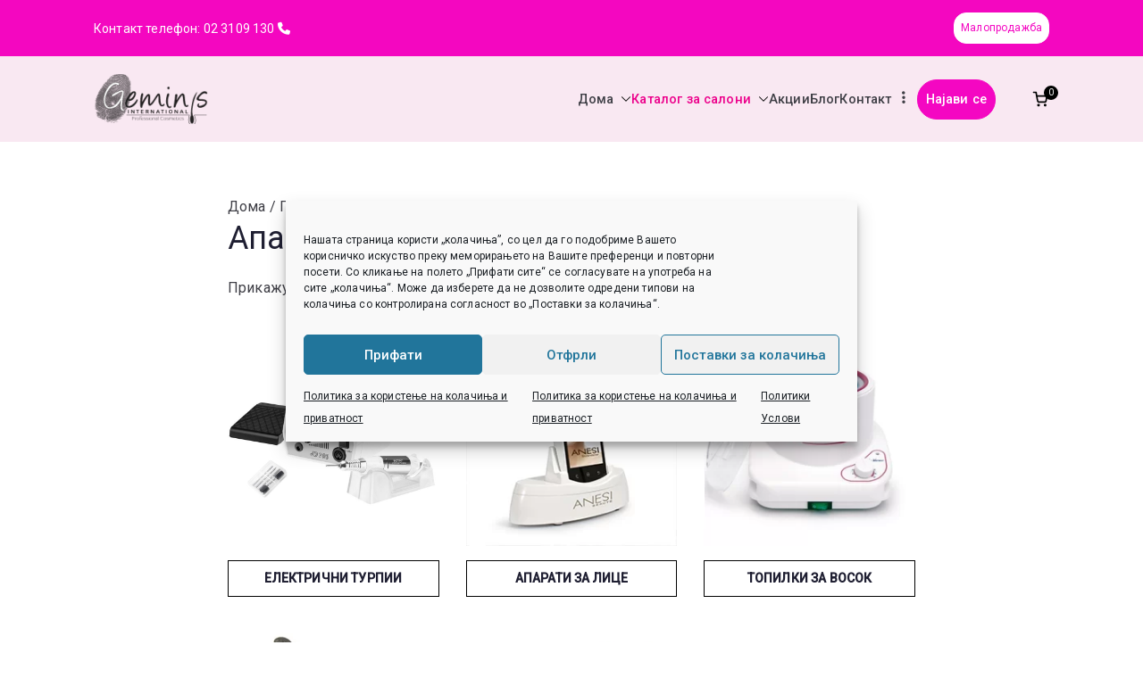

--- FILE ---
content_type: text/html; charset=UTF-8
request_url: https://depileve.com.mk/product-category/aparati/
body_size: 39529
content:

<!doctype html>
		<html lang="mk-MK">
		
	<head>

				<meta charset="UTF-8">
		<meta name="viewport" content="width=device-width, initial-scale=1">
		<link rel="profile" href="https://gmpg.org/xfn/11">
		
		<meta name='robots' content='index, follow, max-image-preview:large, max-snippet:-1, max-video-preview:-1' />
	<style>img:is([sizes="auto" i], [sizes^="auto," i]) { contain-intrinsic-size: 3000px 1500px }</style>
	<meta name="robots" content="index, follow">
	<!-- This site is optimized with the Yoast SEO plugin v26.4 - https://yoast.com/wordpress/plugins/seo/ -->
	<title>Апарати | Geminis International | Beauty Supplies</title>
	<link rel="canonical" href="https://depileve.com.mk/product-category/aparati/" />
	<link rel="next" href="https://depileve.com.mk/product-category/aparati/page/2/" />
	<meta property="og:locale" content="mk_MK" />
	<meta property="og:type" content="article" />
	<meta property="og:title" content="Апарати | Geminis International | Beauty Supplies" />
	<meta property="og:url" content="https://depileve.com.mk/product-category/aparati/" />
	<meta property="og:site_name" content="Geminis International | Beauty Supplies" />
	<meta property="og:image" content="https://depileve.com.mk/wp-content/uploads/2019/02/Depileve-Logo-novo.png" />
	<meta property="og:image:width" content="304" />
	<meta property="og:image:height" content="123" />
	<meta property="og:image:type" content="image/png" />
	<meta name="twitter:card" content="summary_large_image" />
	<script type="application/ld+json" class="yoast-schema-graph">{"@context":"https://schema.org","@graph":[{"@type":"CollectionPage","@id":"https://depileve.com.mk/product-category/aparati/","url":"https://depileve.com.mk/product-category/aparati/","name":"Апарати | Geminis International | Beauty Supplies","isPartOf":{"@id":"https://depileve.com.mk/#website"},"primaryImageOfPage":{"@id":"https://depileve.com.mk/product-category/aparati/#primaryimage"},"image":{"@id":"https://depileve.com.mk/product-category/aparati/#primaryimage"},"thumbnailUrl":"https://depileve.com.mk/wp-content/uploads/2024/09/w024_spazzola_pulizia_viso_01qqq.jpg","breadcrumb":{"@id":"https://depileve.com.mk/product-category/aparati/#breadcrumb"},"inLanguage":"mk-MK"},{"@type":"ImageObject","inLanguage":"mk-MK","@id":"https://depileve.com.mk/product-category/aparati/#primaryimage","url":"https://depileve.com.mk/wp-content/uploads/2024/09/w024_spazzola_pulizia_viso_01qqq.jpg","contentUrl":"https://depileve.com.mk/wp-content/uploads/2024/09/w024_spazzola_pulizia_viso_01qqq.jpg","width":600,"height":600},{"@type":"BreadcrumbList","@id":"https://depileve.com.mk/product-category/aparati/#breadcrumb","itemListElement":[{"@type":"ListItem","position":1,"name":"Home","item":"https://depileve.com.mk/"},{"@type":"ListItem","position":2,"name":"Апарати"}]},{"@type":"WebSite","@id":"https://depileve.com.mk/#website","url":"https://depileve.com.mk/","name":"Geminis International | Beauty Supplies","description":"Најголема Е-продавница за професионална козметика во Македонија (опрема и материјали за фризери и козметичари), наменета само за регистрирани соработници.","publisher":{"@id":"https://depileve.com.mk/#organization"},"potentialAction":[{"@type":"SearchAction","target":{"@type":"EntryPoint","urlTemplate":"https://depileve.com.mk/?s={search_term_string}"},"query-input":{"@type":"PropertyValueSpecification","valueRequired":true,"valueName":"search_term_string"}}],"inLanguage":"mk-MK"},{"@type":"Organization","@id":"https://depileve.com.mk/#organization","name":"DEPILEVE","url":"https://depileve.com.mk/","logo":{"@type":"ImageObject","inLanguage":"mk-MK","@id":"https://depileve.com.mk/#/schema/logo/image/","url":"https://depileve.com.mk/wp-content/uploads/2019/02/Depileve-Logo-novo.png","contentUrl":"https://depileve.com.mk/wp-content/uploads/2019/02/Depileve-Logo-novo.png","width":304,"height":123,"caption":"DEPILEVE"},"image":{"@id":"https://depileve.com.mk/#/schema/logo/image/"},"sameAs":["https://www.facebook.com/Geminis.Int","https://www.instagram.com/depileve.macedonia","https://www.youtube.com/channel/UC6vY2XIUkuRjqHINQrfJzSA"]}]}</script>
	<!-- / Yoast SEO plugin. -->


<link rel='dns-prefetch' href='//capi-automation.s3.us-east-2.amazonaws.com' />
<link rel='dns-prefetch' href='//www.googletagmanager.com' />
<link rel='dns-prefetch' href='//fonts.googleapis.com' />
<link rel="alternate" type="application/rss+xml" title="Geminis International | Beauty Supplies &raquo; Feed" href="https://depileve.com.mk/feed/" />
<link rel="alternate" type="application/rss+xml" title="Geminis International | Beauty Supplies &raquo; Comments Feed" href="https://depileve.com.mk/comments/feed/" />
<link rel="alternate" type="application/rss+xml" title="Geminis International | Beauty Supplies &raquo; Апарати Категории Feed" href="https://depileve.com.mk/product-category/aparati/feed/" />
<script type="text/javascript">
/* <![CDATA[ */
window._wpemojiSettings = {"baseUrl":"https:\/\/s.w.org\/images\/core\/emoji\/16.0.1\/72x72\/","ext":".png","svgUrl":"https:\/\/s.w.org\/images\/core\/emoji\/16.0.1\/svg\/","svgExt":".svg","source":{"concatemoji":"https:\/\/depileve.com.mk\/wp-includes\/js\/wp-emoji-release.min.js?ver=3486d497036e0fc79657e1fd46d47887"}};
/*! This file is auto-generated */
!function(s,n){var o,i,e;function c(e){try{var t={supportTests:e,timestamp:(new Date).valueOf()};sessionStorage.setItem(o,JSON.stringify(t))}catch(e){}}function p(e,t,n){e.clearRect(0,0,e.canvas.width,e.canvas.height),e.fillText(t,0,0);var t=new Uint32Array(e.getImageData(0,0,e.canvas.width,e.canvas.height).data),a=(e.clearRect(0,0,e.canvas.width,e.canvas.height),e.fillText(n,0,0),new Uint32Array(e.getImageData(0,0,e.canvas.width,e.canvas.height).data));return t.every(function(e,t){return e===a[t]})}function u(e,t){e.clearRect(0,0,e.canvas.width,e.canvas.height),e.fillText(t,0,0);for(var n=e.getImageData(16,16,1,1),a=0;a<n.data.length;a++)if(0!==n.data[a])return!1;return!0}function f(e,t,n,a){switch(t){case"flag":return n(e,"\ud83c\udff3\ufe0f\u200d\u26a7\ufe0f","\ud83c\udff3\ufe0f\u200b\u26a7\ufe0f")?!1:!n(e,"\ud83c\udde8\ud83c\uddf6","\ud83c\udde8\u200b\ud83c\uddf6")&&!n(e,"\ud83c\udff4\udb40\udc67\udb40\udc62\udb40\udc65\udb40\udc6e\udb40\udc67\udb40\udc7f","\ud83c\udff4\u200b\udb40\udc67\u200b\udb40\udc62\u200b\udb40\udc65\u200b\udb40\udc6e\u200b\udb40\udc67\u200b\udb40\udc7f");case"emoji":return!a(e,"\ud83e\udedf")}return!1}function g(e,t,n,a){var r="undefined"!=typeof WorkerGlobalScope&&self instanceof WorkerGlobalScope?new OffscreenCanvas(300,150):s.createElement("canvas"),o=r.getContext("2d",{willReadFrequently:!0}),i=(o.textBaseline="top",o.font="600 32px Arial",{});return e.forEach(function(e){i[e]=t(o,e,n,a)}),i}function t(e){var t=s.createElement("script");t.src=e,t.defer=!0,s.head.appendChild(t)}"undefined"!=typeof Promise&&(o="wpEmojiSettingsSupports",i=["flag","emoji"],n.supports={everything:!0,everythingExceptFlag:!0},e=new Promise(function(e){s.addEventListener("DOMContentLoaded",e,{once:!0})}),new Promise(function(t){var n=function(){try{var e=JSON.parse(sessionStorage.getItem(o));if("object"==typeof e&&"number"==typeof e.timestamp&&(new Date).valueOf()<e.timestamp+604800&&"object"==typeof e.supportTests)return e.supportTests}catch(e){}return null}();if(!n){if("undefined"!=typeof Worker&&"undefined"!=typeof OffscreenCanvas&&"undefined"!=typeof URL&&URL.createObjectURL&&"undefined"!=typeof Blob)try{var e="postMessage("+g.toString()+"("+[JSON.stringify(i),f.toString(),p.toString(),u.toString()].join(",")+"));",a=new Blob([e],{type:"text/javascript"}),r=new Worker(URL.createObjectURL(a),{name:"wpTestEmojiSupports"});return void(r.onmessage=function(e){c(n=e.data),r.terminate(),t(n)})}catch(e){}c(n=g(i,f,p,u))}t(n)}).then(function(e){for(var t in e)n.supports[t]=e[t],n.supports.everything=n.supports.everything&&n.supports[t],"flag"!==t&&(n.supports.everythingExceptFlag=n.supports.everythingExceptFlag&&n.supports[t]);n.supports.everythingExceptFlag=n.supports.everythingExceptFlag&&!n.supports.flag,n.DOMReady=!1,n.readyCallback=function(){n.DOMReady=!0}}).then(function(){return e}).then(function(){var e;n.supports.everything||(n.readyCallback(),(e=n.source||{}).concatemoji?t(e.concatemoji):e.wpemoji&&e.twemoji&&(t(e.twemoji),t(e.wpemoji)))}))}((window,document),window._wpemojiSettings);
/* ]]> */
</script>
<link rel='stylesheet' id='premium-addons-css' href='https://depileve.com.mk/wp-content/plugins/premium-addons-for-elementor/assets/frontend/min-css/premium-addons.min.css?ver=4.11.48' type='text/css' media='all' />
<style id='wp-emoji-styles-inline-css' type='text/css'>

	img.wp-smiley, img.emoji {
		display: inline !important;
		border: none !important;
		box-shadow: none !important;
		height: 1em !important;
		width: 1em !important;
		margin: 0 0.07em !important;
		vertical-align: -0.1em !important;
		background: none !important;
		padding: 0 !important;
	}
</style>
<link rel='stylesheet' id='wp-block-library-css' href='https://depileve.com.mk/wp-includes/css/dist/block-library/style.min.css?ver=3486d497036e0fc79657e1fd46d47887' type='text/css' media='all' />
<style id='wp-block-library-theme-inline-css' type='text/css'>
.wp-block-audio :where(figcaption){color:#555;font-size:13px;text-align:center}.is-dark-theme .wp-block-audio :where(figcaption){color:#ffffffa6}.wp-block-audio{margin:0 0 1em}.wp-block-code{border:1px solid #ccc;border-radius:4px;font-family:Menlo,Consolas,monaco,monospace;padding:.8em 1em}.wp-block-embed :where(figcaption){color:#555;font-size:13px;text-align:center}.is-dark-theme .wp-block-embed :where(figcaption){color:#ffffffa6}.wp-block-embed{margin:0 0 1em}.blocks-gallery-caption{color:#555;font-size:13px;text-align:center}.is-dark-theme .blocks-gallery-caption{color:#ffffffa6}:root :where(.wp-block-image figcaption){color:#555;font-size:13px;text-align:center}.is-dark-theme :root :where(.wp-block-image figcaption){color:#ffffffa6}.wp-block-image{margin:0 0 1em}.wp-block-pullquote{border-bottom:4px solid;border-top:4px solid;color:currentColor;margin-bottom:1.75em}.wp-block-pullquote cite,.wp-block-pullquote footer,.wp-block-pullquote__citation{color:currentColor;font-size:.8125em;font-style:normal;text-transform:uppercase}.wp-block-quote{border-left:.25em solid;margin:0 0 1.75em;padding-left:1em}.wp-block-quote cite,.wp-block-quote footer{color:currentColor;font-size:.8125em;font-style:normal;position:relative}.wp-block-quote:where(.has-text-align-right){border-left:none;border-right:.25em solid;padding-left:0;padding-right:1em}.wp-block-quote:where(.has-text-align-center){border:none;padding-left:0}.wp-block-quote.is-large,.wp-block-quote.is-style-large,.wp-block-quote:where(.is-style-plain){border:none}.wp-block-search .wp-block-search__label{font-weight:700}.wp-block-search__button{border:1px solid #ccc;padding:.375em .625em}:where(.wp-block-group.has-background){padding:1.25em 2.375em}.wp-block-separator.has-css-opacity{opacity:.4}.wp-block-separator{border:none;border-bottom:2px solid;margin-left:auto;margin-right:auto}.wp-block-separator.has-alpha-channel-opacity{opacity:1}.wp-block-separator:not(.is-style-wide):not(.is-style-dots){width:100px}.wp-block-separator.has-background:not(.is-style-dots){border-bottom:none;height:1px}.wp-block-separator.has-background:not(.is-style-wide):not(.is-style-dots){height:2px}.wp-block-table{margin:0 0 1em}.wp-block-table td,.wp-block-table th{word-break:normal}.wp-block-table :where(figcaption){color:#555;font-size:13px;text-align:center}.is-dark-theme .wp-block-table :where(figcaption){color:#ffffffa6}.wp-block-video :where(figcaption){color:#555;font-size:13px;text-align:center}.is-dark-theme .wp-block-video :where(figcaption){color:#ffffffa6}.wp-block-video{margin:0 0 1em}:root :where(.wp-block-template-part.has-background){margin-bottom:0;margin-top:0;padding:1.25em 2.375em}
</style>
<style id='global-styles-inline-css' type='text/css'>
:root{--wp--preset--aspect-ratio--square: 1;--wp--preset--aspect-ratio--4-3: 4/3;--wp--preset--aspect-ratio--3-4: 3/4;--wp--preset--aspect-ratio--3-2: 3/2;--wp--preset--aspect-ratio--2-3: 2/3;--wp--preset--aspect-ratio--16-9: 16/9;--wp--preset--aspect-ratio--9-16: 9/16;--wp--preset--color--black: #000000;--wp--preset--color--cyan-bluish-gray: #abb8c3;--wp--preset--color--white: #ffffff;--wp--preset--color--pale-pink: #f78da7;--wp--preset--color--vivid-red: #cf2e2e;--wp--preset--color--luminous-vivid-orange: #ff6900;--wp--preset--color--luminous-vivid-amber: #fcb900;--wp--preset--color--light-green-cyan: #7bdcb5;--wp--preset--color--vivid-green-cyan: #00d084;--wp--preset--color--pale-cyan-blue: #8ed1fc;--wp--preset--color--vivid-cyan-blue: #0693e3;--wp--preset--color--vivid-purple: #9b51e0;--wp--preset--color--zakra-color-1: #027ABB;--wp--preset--color--zakra-color-2: #015EA0;--wp--preset--color--zakra-color-3: #FFFFFF;--wp--preset--color--zakra-color-4: #F6FEFC;--wp--preset--color--zakra-color-5: #181818;--wp--preset--color--zakra-color-6: #1F1F32;--wp--preset--color--zakra-color-7: #3F3F46;--wp--preset--color--zakra-color-8: #FFFFFF;--wp--preset--color--zakra-color-9: #E4E4E7;--wp--preset--gradient--vivid-cyan-blue-to-vivid-purple: linear-gradient(135deg,rgba(6,147,227,1) 0%,rgb(155,81,224) 100%);--wp--preset--gradient--light-green-cyan-to-vivid-green-cyan: linear-gradient(135deg,rgb(122,220,180) 0%,rgb(0,208,130) 100%);--wp--preset--gradient--luminous-vivid-amber-to-luminous-vivid-orange: linear-gradient(135deg,rgba(252,185,0,1) 0%,rgba(255,105,0,1) 100%);--wp--preset--gradient--luminous-vivid-orange-to-vivid-red: linear-gradient(135deg,rgba(255,105,0,1) 0%,rgb(207,46,46) 100%);--wp--preset--gradient--very-light-gray-to-cyan-bluish-gray: linear-gradient(135deg,rgb(238,238,238) 0%,rgb(169,184,195) 100%);--wp--preset--gradient--cool-to-warm-spectrum: linear-gradient(135deg,rgb(74,234,220) 0%,rgb(151,120,209) 20%,rgb(207,42,186) 40%,rgb(238,44,130) 60%,rgb(251,105,98) 80%,rgb(254,248,76) 100%);--wp--preset--gradient--blush-light-purple: linear-gradient(135deg,rgb(255,206,236) 0%,rgb(152,150,240) 100%);--wp--preset--gradient--blush-bordeaux: linear-gradient(135deg,rgb(254,205,165) 0%,rgb(254,45,45) 50%,rgb(107,0,62) 100%);--wp--preset--gradient--luminous-dusk: linear-gradient(135deg,rgb(255,203,112) 0%,rgb(199,81,192) 50%,rgb(65,88,208) 100%);--wp--preset--gradient--pale-ocean: linear-gradient(135deg,rgb(255,245,203) 0%,rgb(182,227,212) 50%,rgb(51,167,181) 100%);--wp--preset--gradient--electric-grass: linear-gradient(135deg,rgb(202,248,128) 0%,rgb(113,206,126) 100%);--wp--preset--gradient--midnight: linear-gradient(135deg,rgb(2,3,129) 0%,rgb(40,116,252) 100%);--wp--preset--font-size--small: 13px;--wp--preset--font-size--medium: 20px;--wp--preset--font-size--large: 36px;--wp--preset--font-size--x-large: 42px;--wp--preset--spacing--20: 0.44rem;--wp--preset--spacing--30: 0.67rem;--wp--preset--spacing--40: 1rem;--wp--preset--spacing--50: 1.5rem;--wp--preset--spacing--60: 2.25rem;--wp--preset--spacing--70: 3.38rem;--wp--preset--spacing--80: 5.06rem;--wp--preset--shadow--natural: 6px 6px 9px rgba(0, 0, 0, 0.2);--wp--preset--shadow--deep: 12px 12px 50px rgba(0, 0, 0, 0.4);--wp--preset--shadow--sharp: 6px 6px 0px rgba(0, 0, 0, 0.2);--wp--preset--shadow--outlined: 6px 6px 0px -3px rgba(255, 255, 255, 1), 6px 6px rgba(0, 0, 0, 1);--wp--preset--shadow--crisp: 6px 6px 0px rgba(0, 0, 0, 1);}:root { --wp--style--global--content-size: 760px;--wp--style--global--wide-size: 1160px; }:where(body) { margin: 0; }.wp-site-blocks > .alignleft { float: left; margin-right: 2em; }.wp-site-blocks > .alignright { float: right; margin-left: 2em; }.wp-site-blocks > .aligncenter { justify-content: center; margin-left: auto; margin-right: auto; }:where(.wp-site-blocks) > * { margin-block-start: 24px; margin-block-end: 0; }:where(.wp-site-blocks) > :first-child { margin-block-start: 0; }:where(.wp-site-blocks) > :last-child { margin-block-end: 0; }:root { --wp--style--block-gap: 24px; }:root :where(.is-layout-flow) > :first-child{margin-block-start: 0;}:root :where(.is-layout-flow) > :last-child{margin-block-end: 0;}:root :where(.is-layout-flow) > *{margin-block-start: 24px;margin-block-end: 0;}:root :where(.is-layout-constrained) > :first-child{margin-block-start: 0;}:root :where(.is-layout-constrained) > :last-child{margin-block-end: 0;}:root :where(.is-layout-constrained) > *{margin-block-start: 24px;margin-block-end: 0;}:root :where(.is-layout-flex){gap: 24px;}:root :where(.is-layout-grid){gap: 24px;}.is-layout-flow > .alignleft{float: left;margin-inline-start: 0;margin-inline-end: 2em;}.is-layout-flow > .alignright{float: right;margin-inline-start: 2em;margin-inline-end: 0;}.is-layout-flow > .aligncenter{margin-left: auto !important;margin-right: auto !important;}.is-layout-constrained > .alignleft{float: left;margin-inline-start: 0;margin-inline-end: 2em;}.is-layout-constrained > .alignright{float: right;margin-inline-start: 2em;margin-inline-end: 0;}.is-layout-constrained > .aligncenter{margin-left: auto !important;margin-right: auto !important;}.is-layout-constrained > :where(:not(.alignleft):not(.alignright):not(.alignfull)){max-width: var(--wp--style--global--content-size);margin-left: auto !important;margin-right: auto !important;}.is-layout-constrained > .alignwide{max-width: var(--wp--style--global--wide-size);}body .is-layout-flex{display: flex;}.is-layout-flex{flex-wrap: wrap;align-items: center;}.is-layout-flex > :is(*, div){margin: 0;}body .is-layout-grid{display: grid;}.is-layout-grid > :is(*, div){margin: 0;}body{padding-top: 0px;padding-right: 0px;padding-bottom: 0px;padding-left: 0px;}a:where(:not(.wp-element-button)){text-decoration: underline;}:root :where(.wp-element-button, .wp-block-button__link){background-color: #32373c;border-width: 0;color: #fff;font-family: inherit;font-size: inherit;line-height: inherit;padding: calc(0.667em + 2px) calc(1.333em + 2px);text-decoration: none;}.has-black-color{color: var(--wp--preset--color--black) !important;}.has-cyan-bluish-gray-color{color: var(--wp--preset--color--cyan-bluish-gray) !important;}.has-white-color{color: var(--wp--preset--color--white) !important;}.has-pale-pink-color{color: var(--wp--preset--color--pale-pink) !important;}.has-vivid-red-color{color: var(--wp--preset--color--vivid-red) !important;}.has-luminous-vivid-orange-color{color: var(--wp--preset--color--luminous-vivid-orange) !important;}.has-luminous-vivid-amber-color{color: var(--wp--preset--color--luminous-vivid-amber) !important;}.has-light-green-cyan-color{color: var(--wp--preset--color--light-green-cyan) !important;}.has-vivid-green-cyan-color{color: var(--wp--preset--color--vivid-green-cyan) !important;}.has-pale-cyan-blue-color{color: var(--wp--preset--color--pale-cyan-blue) !important;}.has-vivid-cyan-blue-color{color: var(--wp--preset--color--vivid-cyan-blue) !important;}.has-vivid-purple-color{color: var(--wp--preset--color--vivid-purple) !important;}.has-zakra-color-1-color{color: var(--wp--preset--color--zakra-color-1) !important;}.has-zakra-color-2-color{color: var(--wp--preset--color--zakra-color-2) !important;}.has-zakra-color-3-color{color: var(--wp--preset--color--zakra-color-3) !important;}.has-zakra-color-4-color{color: var(--wp--preset--color--zakra-color-4) !important;}.has-zakra-color-5-color{color: var(--wp--preset--color--zakra-color-5) !important;}.has-zakra-color-6-color{color: var(--wp--preset--color--zakra-color-6) !important;}.has-zakra-color-7-color{color: var(--wp--preset--color--zakra-color-7) !important;}.has-zakra-color-8-color{color: var(--wp--preset--color--zakra-color-8) !important;}.has-zakra-color-9-color{color: var(--wp--preset--color--zakra-color-9) !important;}.has-black-background-color{background-color: var(--wp--preset--color--black) !important;}.has-cyan-bluish-gray-background-color{background-color: var(--wp--preset--color--cyan-bluish-gray) !important;}.has-white-background-color{background-color: var(--wp--preset--color--white) !important;}.has-pale-pink-background-color{background-color: var(--wp--preset--color--pale-pink) !important;}.has-vivid-red-background-color{background-color: var(--wp--preset--color--vivid-red) !important;}.has-luminous-vivid-orange-background-color{background-color: var(--wp--preset--color--luminous-vivid-orange) !important;}.has-luminous-vivid-amber-background-color{background-color: var(--wp--preset--color--luminous-vivid-amber) !important;}.has-light-green-cyan-background-color{background-color: var(--wp--preset--color--light-green-cyan) !important;}.has-vivid-green-cyan-background-color{background-color: var(--wp--preset--color--vivid-green-cyan) !important;}.has-pale-cyan-blue-background-color{background-color: var(--wp--preset--color--pale-cyan-blue) !important;}.has-vivid-cyan-blue-background-color{background-color: var(--wp--preset--color--vivid-cyan-blue) !important;}.has-vivid-purple-background-color{background-color: var(--wp--preset--color--vivid-purple) !important;}.has-zakra-color-1-background-color{background-color: var(--wp--preset--color--zakra-color-1) !important;}.has-zakra-color-2-background-color{background-color: var(--wp--preset--color--zakra-color-2) !important;}.has-zakra-color-3-background-color{background-color: var(--wp--preset--color--zakra-color-3) !important;}.has-zakra-color-4-background-color{background-color: var(--wp--preset--color--zakra-color-4) !important;}.has-zakra-color-5-background-color{background-color: var(--wp--preset--color--zakra-color-5) !important;}.has-zakra-color-6-background-color{background-color: var(--wp--preset--color--zakra-color-6) !important;}.has-zakra-color-7-background-color{background-color: var(--wp--preset--color--zakra-color-7) !important;}.has-zakra-color-8-background-color{background-color: var(--wp--preset--color--zakra-color-8) !important;}.has-zakra-color-9-background-color{background-color: var(--wp--preset--color--zakra-color-9) !important;}.has-black-border-color{border-color: var(--wp--preset--color--black) !important;}.has-cyan-bluish-gray-border-color{border-color: var(--wp--preset--color--cyan-bluish-gray) !important;}.has-white-border-color{border-color: var(--wp--preset--color--white) !important;}.has-pale-pink-border-color{border-color: var(--wp--preset--color--pale-pink) !important;}.has-vivid-red-border-color{border-color: var(--wp--preset--color--vivid-red) !important;}.has-luminous-vivid-orange-border-color{border-color: var(--wp--preset--color--luminous-vivid-orange) !important;}.has-luminous-vivid-amber-border-color{border-color: var(--wp--preset--color--luminous-vivid-amber) !important;}.has-light-green-cyan-border-color{border-color: var(--wp--preset--color--light-green-cyan) !important;}.has-vivid-green-cyan-border-color{border-color: var(--wp--preset--color--vivid-green-cyan) !important;}.has-pale-cyan-blue-border-color{border-color: var(--wp--preset--color--pale-cyan-blue) !important;}.has-vivid-cyan-blue-border-color{border-color: var(--wp--preset--color--vivid-cyan-blue) !important;}.has-vivid-purple-border-color{border-color: var(--wp--preset--color--vivid-purple) !important;}.has-zakra-color-1-border-color{border-color: var(--wp--preset--color--zakra-color-1) !important;}.has-zakra-color-2-border-color{border-color: var(--wp--preset--color--zakra-color-2) !important;}.has-zakra-color-3-border-color{border-color: var(--wp--preset--color--zakra-color-3) !important;}.has-zakra-color-4-border-color{border-color: var(--wp--preset--color--zakra-color-4) !important;}.has-zakra-color-5-border-color{border-color: var(--wp--preset--color--zakra-color-5) !important;}.has-zakra-color-6-border-color{border-color: var(--wp--preset--color--zakra-color-6) !important;}.has-zakra-color-7-border-color{border-color: var(--wp--preset--color--zakra-color-7) !important;}.has-zakra-color-8-border-color{border-color: var(--wp--preset--color--zakra-color-8) !important;}.has-zakra-color-9-border-color{border-color: var(--wp--preset--color--zakra-color-9) !important;}.has-vivid-cyan-blue-to-vivid-purple-gradient-background{background: var(--wp--preset--gradient--vivid-cyan-blue-to-vivid-purple) !important;}.has-light-green-cyan-to-vivid-green-cyan-gradient-background{background: var(--wp--preset--gradient--light-green-cyan-to-vivid-green-cyan) !important;}.has-luminous-vivid-amber-to-luminous-vivid-orange-gradient-background{background: var(--wp--preset--gradient--luminous-vivid-amber-to-luminous-vivid-orange) !important;}.has-luminous-vivid-orange-to-vivid-red-gradient-background{background: var(--wp--preset--gradient--luminous-vivid-orange-to-vivid-red) !important;}.has-very-light-gray-to-cyan-bluish-gray-gradient-background{background: var(--wp--preset--gradient--very-light-gray-to-cyan-bluish-gray) !important;}.has-cool-to-warm-spectrum-gradient-background{background: var(--wp--preset--gradient--cool-to-warm-spectrum) !important;}.has-blush-light-purple-gradient-background{background: var(--wp--preset--gradient--blush-light-purple) !important;}.has-blush-bordeaux-gradient-background{background: var(--wp--preset--gradient--blush-bordeaux) !important;}.has-luminous-dusk-gradient-background{background: var(--wp--preset--gradient--luminous-dusk) !important;}.has-pale-ocean-gradient-background{background: var(--wp--preset--gradient--pale-ocean) !important;}.has-electric-grass-gradient-background{background: var(--wp--preset--gradient--electric-grass) !important;}.has-midnight-gradient-background{background: var(--wp--preset--gradient--midnight) !important;}.has-small-font-size{font-size: var(--wp--preset--font-size--small) !important;}.has-medium-font-size{font-size: var(--wp--preset--font-size--medium) !important;}.has-large-font-size{font-size: var(--wp--preset--font-size--large) !important;}.has-x-large-font-size{font-size: var(--wp--preset--font-size--x-large) !important;}
:root :where(.wp-block-pullquote){font-size: 1.5em;line-height: 1.6;}
</style>
<link rel='stylesheet' id='contact-form-7-css' href='https://depileve.com.mk/wp-content/plugins/contact-form-7/includes/css/styles.css?ver=6.1.3' type='text/css' media='all' />
<style id='woocommerce-inline-inline-css' type='text/css'>
.woocommerce form .form-row .required { visibility: visible; }
</style>
<link rel='stylesheet' id='wcz-frontend-css' href='https://depileve.com.mk/wp-content/plugins/woocustomizer/assets/css/frontend.css?ver=2.6.3' type='text/css' media='all' />
<link rel='stylesheet' id='cmplz-general-css' href='https://depileve.com.mk/wp-content/plugins/complianz-gdpr/assets/css/cookieblocker.min.css?ver=1763650029' type='text/css' media='all' />
<link rel='stylesheet' id='brands-styles-css' href='https://depileve.com.mk/wp-content/plugins/woocommerce/assets/css/brands.css?ver=10.3.5' type='text/css' media='all' />
<link rel='stylesheet' id='zakra-style-css' href='https://depileve.com.mk/wp-content/themes/zakra/style.css?ver=3486d497036e0fc79657e1fd46d47887' type='text/css' media='all' />
<style id='zakra-style-inline-css' type='text/css'>
.zak-header-builder .zak-header-top-row{background-color:#18181B;}.zak-header-builder .zak-main-nav{border-bottom-color:#e9ecef;}.zak-header-builder .zak-secondary-nav{border-bottom-color:#e9ecef;}.zak-header-builder .zak-tertiary-menu{border-bottom-color:#e9ecef;}.zak-header-builder .zak-header-buttons .zak-header-button .zak-button{background-color:#f407c2;}.zak-header-builder .zak-header-buttons .zak-header-button .zak-button:hover{background-color:#ff51dc;}.zak-header-builder .zak-header-buttons .zak-header-button .zak-button{padding-top:5px;padding-right:10px;padding-bottom:5px;padding-left:10px;}.zak-header-builder .zak-header-buttons .zak-header-button .zak-button{border-radius:14px;}.zak-footer-builder .zak-footer-bottom-row{background-color:#18181B;}.zak-footer-builder .zak-footer-bottom-row{border-color:#3F3F46;}.zak-footer-builder .zak-footer-bottom-row{color:#fafafa;}.zak-header-builder, .zak-header-sticky-wrapper .sticky-header{border-color:#E4E4E7;}.zak-footer-builder .zak-footer-main-row ul li{border-bottom-color:#e9ecef;}:root{--top-grid-columns: 4;
			--main-grid-columns: 4;
			--bottom-grid-columns: 1;
			} .zak-footer-builder .zak-bottom-row{justify-items: center;} .zak-footer-builder .zak-footer-main-row .widget-title, .zak-footer-builder .zak-footer-main-row h1, .zak-footer-builder .zak-footer-main-row h2, .zak-footer-builder .zak-footer-main-row h3, .zak-footer-builder .zak-footer-main-row h4, .zak-footer-builder .zak-footer-main-row h5, .zak-footer-builder .zak-footer-main-row h6{color:#000000;}.zak-footer-builder .zak-footer-bottom-row .zak-footer-col{flex-direction: column;}.zak-footer-builder .zak-footer-main-row .zak-footer-col{flex-direction: column;}.zak-footer-builder .zak-footer-top-row .zak-footer-col{flex-direction: column;}.zak-footer-builder .zak-copyright{text-align: center;}.zak-footer-builder .zak-footer-nav{display: flex; justify-content: center;}.zak-footer-builder .zak-footer-nav-2{display: flex; justify-content: center;}.zak-footer-builder .zak-html-1{text-align: center;}.zak-footer-builder .zak-html-2{text-align: center;}.zak-footer-builder .footer-social-icons{text-align: ;}.zak-footer-builder .widget-footer-sidebar-1{text-align: ;}.zak-footer-builder .widget-footer-sidebar-2{text-align: ;}.zak-footer-builder .widget-footer-sidebar-3{text-align: ;}.zak-footer-builder .widget-footer-sidebar-4{text-align: ;}.zak-footer-builder .widget-footer-bar-col-1-sidebar{text-align: ;}.zak-footer-builder .widget-footer-bar-col-2-sidebar{text-align: ;} :root{--zakra-color-1: #027ABB;--zakra-color-2: #015EA0;--zakra-color-3: #FFFFFF;--zakra-color-4: #F6FEFC;--zakra-color-5: #181818;--zakra-color-6: #1F1F32;--zakra-color-7: #3F3F46;--zakra-color-8: #FFFFFF;--zakra-color-9: #E4E4E7;}.zak-container{max-width:1070px;} .zak-container--boxed .zak-site{max-width:1070px;}@media screen and (min-width: 768px) {.zak-primary{width:70%;}}a:hover, a:focus,
				.zak-primary-nav ul li:hover > a,
				.zak-primary-nav ul .current_page_item > a,
				.zak-entry-summary a,
				.zak-entry-meta a, .zak-post-content .zak-entry-footer a:hover,
				.pagebuilder-content a, .zak-style-2 .zak-entry-meta span,
				.zak-style-2 .zak-entry-meta a,
				.entry-title:hover a,
				.zak-breadcrumbs .trail-items a,
				.breadcrumbs .trail-items a,
				.entry-content a,
				.edit-link a,
				.zak-footer-bar a:hover,
				.widget li a,
				#comments .comment-content a,
				#comments .reply,
				button:hover,
				.zak-button:hover,
				.zak-entry-footer .edit-link a,
				.zak-header-action .yith-wcwl-items-count .yith-wcwl-icon span,
				.pagebuilder-content a, .zak-entry-footer a,
				.zak-header-buttons .zak-header-button--2 .zak-button,
				.zak-header-buttons .zak-header-button .zak-button:hover,
				.woocommerce-cart .coupon button.button{color:#000000;}.zak-post-content .entry-button:hover .zak-icon,
				.zak-error-404 .zak-button:hover svg,
				.zak-style-2 .zak-entry-meta span .zak-icon,
				.entry-button .zak-icon{fill:#000000;}blockquote, .wp-block-quote,
				button, input[type="button"],
				input[type="reset"],
				input[type="submit"],
				.wp-block-button .wp-block-button__link,
				blockquote.has-text-align-right, .wp-block-quote.has-text-align-right,
				button:hover,
				.wp-block-button .wp-block-button__link:hover,
				.zak-button:hover,
				.zak-header-buttons .zak-header-button .zak-button,
				.zak-header-buttons .zak-header-button.zak-header-button--2 .zak-button,
				.zak-header-buttons .zak-header-button .zak-button:hover,
				.woocommerce-cart .coupon button.button,
				.woocommerce-cart .actions > button.button{border-color:#000000;}.zak-primary-nav.zak-layout-1-style-2 > ul > li.current_page_item > a::before,
				.zak-primary-nav.zak-layout-1-style-2 > ul a:hover::before,
				.zak-primary-nav.zak-layout-1-style-2 > ul > li.current-menu-item > a::before,
				.zak-primary-nav.zak-layout-1-style-3 > ul > li.current_page_item > a::before,
				.zak-primary-nav.zak-layout-1-style-3 > ul > li.current-menu-item > a::before,
				.zak-primary-nav.zak-layout-1-style-4 > ul > li.current_page_item > a::before,
				.zak-primary-nav.zak-layout-1-style-4 > ul > li.current-menu-item > a::before,
				.zak-scroll-to-top:hover, button, input[type="button"], input[type="reset"],
				input[type="submit"], .zak-header-buttons .zak-header-button--1 .zak-button,
				.wp-block-button .wp-block-button__link,
				.zak-menu-item-cart .cart-page-link .count,
				.widget .wp-block-heading::before,
				#comments .comments-title::before,
				#comments .comment-reply-title::before,
				.widget .widget-title::before,
				.zak-footer-builder .zak-footer-main-row .widget .wp-block-heading::before,
				.zak-footer-builder .zak-footer-top-row .widget .wp-block-heading::before,
				.zak-footer-builder .zak-footer-bottom-row .widget .wp-block-heading::before,
				.zak-footer-builder .zak-footer-main-row .widget .widget-title::before,
				.zak-footer-builder .zak-footer-top-row .widget .widget-title::before,
				.zak-footer-builder .zak-footer-bottom-row .widget .widget-title::before,
				.woocommerce-cart .actions .coupon button.button:hover,
				.woocommerce-cart .actions > button.button,
				.woocommerce-cart .actions > button.button:hover{background-color:#000000;}button, input[type="button"],
				input[type="reset"],
				input[type="submit"],
				.wp-block-button .wp-block-button__link,
				.zak-button{border-color:#000000;background-color:#000000;}body, .woocommerce-ordering select{color:#3F3F46;}.zak-header, .zak-post, .zak-secondary, .zak-footer-bar, .zak-primary-nav .sub-menu, .zak-primary-nav .sub-menu li, .posts-navigation, #comments, .post-navigation, blockquote, .wp-block-quote, .zak-posts .zak-post, .zak-content-area--boxed .widget{border-color:#E4E4E7;}hr .zak-container--separate, {background-color:#E4E4E7;}.entry-content a{color:#ec008b;}.zak-entry-footer a:hover,
				.entry-button:hover,
				.zak-entry-footer a:hover,
				.entry-content a:hover,
				.pagebuilder-content a:hover, .pagebuilder-content a:hover{color:rgba(236,0,139,0.67);}.entry-button:hover .zak-icon{fill:rgba(236,0,139,0.67);}.zak-content{background-size:contain;background-repeat:no-repeat;}body{font-family:default;font-weight:400;font-size:18;line-height:1.6;}h1, h2, h3, h4, h5, h6{font-family:default;font-weight:400;line-height:1.3;}h1{font-family:default;font-weight:400;font-size:3.6rem;line-height:1.3;}h2{font-family:default;font-weight:400;font-size:3.24rem;line-height:1.3;}h3{font-family:default;font-weight:400;font-size:2.88rem;line-height:1.3;}h4{font-family:default;font-weight:400;font-size:2.52rem;line-height:1.3;}h5{font-family:default;font-weight:400;font-size:1.89072rem;line-height:1.3;}h6{font-family:default;font-weight:400;font-size:1.62rem;line-height:1.3;}button, input[type="button"], input[type="reset"], input[type="submit"], #infinite-handle span, .wp-block-button .wp-block-button__link{background-color:#ec008b;}button:hover, input[type="button"]:hover, input[type="reset"]:hover, input[type="submit"]:hover, #infinite-handle span:hover, .wp-block-button .wp-block-button__link:hover{background-color:#ec008b;}.site-title{color:#blank;}.site-branding .site-title{font-family:default;font-weight:400;font-size:1.89072rem;line-height:1.5;}.site-branding .site-description{font-family:default;font-weight:400;font-size:1.44rem;line-height:1.8;}.zak-header .zak-top-bar{color:#ffffff;}.zak-header .zak-top-bar{background-color:#ec008b;background-image:url(https://depileve.com.mk/wp-content/uploads/2021/03/header-top.png);background-size:contain;}.zak-header .zak-main-header{background-color:rgba(236,0,139,0.07);background-size:contain;}.zak-header{border-bottom-width:0px;} .zak-header-sticky-wrapper .sticky-header{border-bottom-width:0px;}.zak-header, .zak-header-sticky-wrapper .sticky-header{border-bottom-color:#e9ecef;}.zak-header-buttons .zak-header-button.zak-header-button--1 .zak-button{padding-top:5px;padding-right:10px;padding-bottom:5px;padding-left:10px;}.zak-header-buttons .zak-header-button.zak-header-button--1 .zak-button{background-color:#f407c2;}.zak-header-buttons .zak-header-button.zak-header-button--1 .zak-button:hover{background-color:#ff51dc;}.zak-header-buttons .zak-header-button.zak-header-button--1 .zak-button{border-radius:14px;}.zak-header .main-navigation{border-bottom-color:#3d3e3f;}.zak-primary-nav ul li:not(.current-menu-item):hover > a, .zak-primary-nav.zak-menu-item--layout-2 > ul > li:not(.current-menu-item):hover > a, .zak-primary-nav ul li:not(.current-menu-item):hover > a, .zak-main-nav.zak-primary-nav ul.zak-primary-menu li:not(.current-menu-item):hover > a{color:rgba(236,0,139,0.78);}.zak-primary-nav ul li:hover > .zak-icon, .zak-primary-nav.zak-menu-item--layout-2 > ul > li:hover > .zak-icon{fill:rgba(236,0,139,0.78);}.zak-primary-nav.zak-layout-1-style-2 > ul li a:hover::before{background-color:rgba(236,0,139,0.78);}.zak-primary-nav ul li:active > a, .zak-primary-nav ul > li:not(.zak-header-button).current_page_item > a, .zak-primary-nav ul > li:not(.zak-header-button).current_page_ancestor > a, .zak-primary-nav ul > li:not(.zak-header-button).current-menu-item > a, .zak-primary-nav ul > li:not(.zak-header-button).current-menu-ancestor > a{color:#ec008b;}.zak-primary-nav.zak-layout-1-style-2 ul > li:not(.zak-header-button).current_page_item > a::before, .zak-primary-nav.zak-layout-1-style-2 ul > li:not(.zak-header-button).current_page_ancestor > a::before, .zak-primary-nav.zak-layout-1-style-2 ul > li:not(.zak-header-button).current-menu-item > a::before, .zak-primary-nav.zak-layout-1-style-2 ul > li:not(.zak-header-button).current-menu-ancestor > a::before, .zak-primary-nav.zak-layout-1-style-3 ul > li:not(.zak-header-button).current_page_item > a::before, .zak-primary-nav.zak-layout-1-style-3 ul > li:not(.zak-header-button).current_page_ancestor > a::before, .zak-primary-nav.zak-layout-1-style-3 ul > li:not(.zak-header-button).current-menu-item > a::before, .zak-primary-nav.zak-layout-1-style-3 ul > li:not(.zak-header-button).current-menu-ancestor > a::before, .zak-primary-nav.zak-layout-1-style-4 ul > li:not(.zak-header-button).current_page_item > a::before, .zak-primary-nav.zak-layout-1-style-4 ul > li:not(.zak-header-button).current_page_ancestor > a::before, .zak-primary-nav.zak-layout-1-style-4 ul > li:not(.zak-header-button).current-menu-item > a::before, .zak-primary-nav.zak-layout-1-style-4 ul > li:not(.zak-header-button).current-menu-ancestor > a::before{background-color:#ec008b;}.zak-primary-nav ul li:hover > .zak-icon, .zak-primary-nav.zak-menu-item--layout-2 > ul > li span{fill:#ec008b;}.zak-primary-nav ul li a{font-family:Roboto;font-weight:500;font-size:1.44rem;line-height:1.8;}.zak-primary-nav ul li ul li a{font-family:Roboto;font-weight:400;font-size:1em;line-height:0.2;}.has-page-header .zak-page-header{padding-top:50px;padding-right:0px;padding-bottom:50px;padding-left:0px;}.zak-page-header, .zak-container--separate .zak-page-header{background-color:rgba(0,0,0,0.28);background-image:url(https://depileve.com.mk/wp-content/uploads/2021/05/soft-pink-feathers-background_36860-715.jpg);background-position:center center;background-size:cover;background-repeat:no-repeat;}.zak-page-header .breadcrumb-trail ul li{color:#000000;}.zak-page-header .breadcrumb-trail ul li::after{color:#000000;}.zak-page-header .breadcrumb-trail ul li a:hover {color:#000000;}.zak-page-header .zak-page-title, .zakra-single-article .zak-entry-header .entry-title{font-family:default;font-weight:500;}.zak-footer-cols{background-color:rgba(255,181,181,0.31);background-image:url(https://depileve.com.mk/wp-content/uploads/2021/05/soft-pink-feathers-background_36860-715.jpg);background-size:cover;background-repeat:no-repeat;}.zak-footer .zak-footer-cols .widget-title, .zak-footer-cols h1, .zak-footer-cols h2, .zak-footer-cols h3, .zak-footer-cols h4, .zak-footer-cols h5, .zak-footer-cols h6{color:#000000;}.zak-footer .zak-footer-cols, .zak-footer .zak-footer-cols p{color:#000000;}.zak-footer .zak-footer-cols a, .zak-footer-col .widget ul a{color:#000000;}.zak-footer .zak-footer-cols a:hover, .zak-footer-col .widget ul a:hover, .zak-footer .zak-footer-cols a:focus{color:#000000;}.zak-footer-cols{border-top-color:#e9ecef;}.zak-footer-cols ul li{border-bottom-color:#e9ecef;}.zak-footer-bar{background-color:rgba(255,219,230,0.63);}.zak-footer-bar{color:#f407c2;}.zak-footer-bar a{color:#f407c2;}.zak-footer-bar a:hover, .zak-footer-bar a:focus{color:#f407c2;}.zak-footer-bar{border-top-width:2px;}.zak-footer-bar{border-top-color:#ff0289;}.zak-scroll-to-top{background-color:#e8b4d5;}.zak-scroll-to-top:hover{background-color:#f407c2;}:root {--e-global-color-zakracolor1: #027ABB;--e-global-color-zakracolor2: #015EA0;--e-global-color-zakracolor3: #FFFFFF;--e-global-color-zakracolor4: #F6FEFC;--e-global-color-zakracolor5: #181818;--e-global-color-zakracolor6: #1F1F32;--e-global-color-zakracolor7: #3F3F46;--e-global-color-zakracolor8: #FFFFFF;--e-global-color-zakracolor9: #E4E4E7;}
</style>
<link rel='stylesheet' id='zakra_child_style-css' href='https://depileve.com.mk/wp-content/themes/zakra-child/style.css?ver=1.0' type='text/css' media='all' />
<link rel='stylesheet' id='font-awesome-all-css' href='https://depileve.com.mk/wp-content/themes/zakra/inc/customizer/customind/assets/fontawesome/v6/css/all.min.css?ver=6.2.4' type='text/css' media='all' />
<link rel='stylesheet' id='zakra_google_fonts-css' href='https://fonts.googleapis.com/css?family=Roboto%3A500%2C400&#038;ver=4.2.0' type='text/css' media='all' />
<link rel='stylesheet' id='zakra-woocommerce-style-css' href='https://depileve.com.mk/wp-content/themes/zakra/woocommerce.css?ver=4.2.0' type='text/css' media='all' />
<style id='zakra-woocommerce-style-inline-css' type='text/css'>
.woocommerce-info::before,
				.woocommerce ul.products li.product .woocommerce-loop-product__title:hover,
				.wc-block-grid__product .wc-block-grid__product-title:hover,
				.woocommerce nav.woocommerce-pagination ul li a,.woocommerce nav.woocommerce-pagination ul li span,
				.woocommerce div.product p.price,.woocommerce div.product span.price,
				.woocommerce div.product .woocommerce-tabs ul.tabs li.active a,
				.woocommerce .widget_price_filter .price_slider_amount .button,
				.single-product .product .product_meta > span a{color:#000000;}.wc-block-grid__product-onsale,
				.woocommerce ul.products a.button,
				.wp-block-button .wp-block-button__link,
				.woocommerce a.button.alt,
				.woocommerce button.button,
				.woocommerce button.button.alt,
				.woocommerce nav.woocommerce-pagination ul li span.current,
				.woocommerce nav.woocommerce-pagination ul li a:hover,
				.woocommerce nav.woocommerce-pagination ul li a:focus,
				.woocommerce div.product form.cart .button,
				.woocommerce div.product .woocommerce-tabs #respond input#submit,
				.woocommerce .widget_price_filter .ui-slider-horizontal .ui-slider-range,
				.woocommerce .widget_price_filter .price_slider_amount .button:hover,
				.wc-block-grid__products .wc-block-grid__product .zakra-onsale-normal-wrapper span{background-color:#000000;}.woocommerce nav.woocommerce-pagination ul li, .woocommerce div.product .woocommerce-tabs ul.tabs li.active, .woocommerce .widget_price_filter .ui-slider .ui-slider-handle, .woocommerce .widget_price_filter .price_slider_amount .button, .woocommerce-info{border-color:#000000;}.wp-block-woocommerce-cart .wp-block-woocommerce-cart-order-summary-block .wc-block-components-totals-coupon__content button.wc-block-components-totals-coupon__button,
				.wc-block-checkout button.wc-block-components-totals-coupon__button,
				.woocommerce .woocommerce-pagination .page-numbers li > a, .woocommerce .woocommerce-pagination .page-numbers li > span{color:#000000;border-color:#000000;}.wc-block-checkout .wc-block-checkout__actions_row button.wc-block-components-checkout-place-order-button, .wc-block-checkout .wc-block-checkout__actions_row button.wc-block-components-checkout-place-order-button:hover,
				.wc-block-checkout .wp-block-woocommerce-checkout-actions-block .wc-block-checkout__actions_row .wc-block-components-checkout-return-to-cart-button:hover, .wc-block-checkout .wp-block-woocommerce-checkout-order-summary-block .wc-block-components-order-summary-item__image .wc-block-components-order-summary-item__quantity,
				.wc-block-components-drawer__content .wc-block-mini-cart__footer .wc-block-mini-cart__footer-actions .wp-element-button.wc-block-mini-cart__footer-checkout,
				.wc-block-components-drawer__content .wc-block-mini-cart__footer .wc-block-mini-cart__footer-actions .wp-element-button.wc-block-mini-cart__footer-cart:hover,
				.wc-block-grid__products .wc-block-grid__product .wp-block-button .wp-block-button__link:hover,
				.woocommerce .woocommerce-pagination .page-numbers .current{background-color:#000000;}.woocommerce ul.products li.product .price, .woocommerce .star-rating span, ul li.product .price, .wc-block-components-formatted-money-amount, .wc-block-grid__products .wc-block-grid__product .wc-block-grid__product-price{color:#3F3F46;}.woocommerce a.button.alt, .woocommerce button.button, .woocommerce button.button.alt, .woocommerce ul.products a.button, .woocommerce div.product form.cart .button, .wp-block-button .wp-block-button__link, .tg-sticky-panel .tg-checkout-btn a{background-color:#ec008b;}.woocommerce a.button.alt:hover, .woocommerce button.button:hover, .woocommerce button.button.alt:hover, .woocommerce ul.products a.button:hover, .woocommerce div.product form.cart .button:hover, .product .wc-block-grid__product-add-to-cart .wp-block-button__link:hover, .tg-sticky-panel .tg-checkout-btn a:hover{background-color:#ec008b;}

			@font-face {
				font-family: "star";
				src: url("https://depileve.com.mk/wp-content/plugins/woocommerce/assets/fonts/star.eot");
				src: url("https://depileve.com.mk/wp-content/plugins/woocommerce/assets/fonts/star.eot?#iefix") format("embedded-opentype"),
					url("https://depileve.com.mk/wp-content/plugins/woocommerce/assets/fonts/star.woff") format("woff"),
					url("https://depileve.com.mk/wp-content/plugins/woocommerce/assets/fonts/star.ttf") format("truetype"),
					url("https://depileve.com.mk/wp-content/plugins/woocommerce/assets/fonts/star.svg#star") format("svg");
				font-weight: normal;
				font-style: normal;
			}
			@font-face {
				font-family: "WooCommerce";
				src: url("https://depileve.com.mk/wp-content/plugins/woocommerce/assets/fonts/WooCommerce.eot");
				src: url("https://depileve.com.mk/wp-content/plugins/woocommerce/assets/fonts/WooCommerce.eot?#iefix") format("embedded-opentype"),
					url("https://depileve.com.mk/wp-content/plugins/woocommerce/assets/fonts/WooCommerce.woff") format("woff"),
					url("https://depileve.com.mk/wp-content/plugins/woocommerce/assets/fonts/WooCommerce.ttf") format("truetype"),
					url("https://depileve.com.mk/wp-content/plugins/woocommerce/assets/fonts/WooCommerce.svg#star") format("svg");
				font-weight: normal;
				font-style: normal;
			}
			
</style>
<style id='wcz-customizer-custom-css-inline-css' type='text/css'>
body.post-type-archive-product header.woocommerce-products-header .woocommerce-products-header__title{display:none !important;}div.wcz-new-product-badge span{background-color:#f407c2;color:#FFFFFF !important;}body.wcz-btns.wcz-woocommerce ul.products li.product a.button,
					body.wcz-btns.wcz-woocommerce .related.products ul.products li.product a.button,
                    body.wcz-btns.wcz-woocommerce.single-product div.product form.cart .button,
                    body.wcz-btns.wcz-woocommerce.wcz-wooblocks ul.wc-block-grid__products li.wc-block-grid__product .add_to_cart_button{font-size:16px;font-weight:700;border-radius:12px !important;padding:12px 24px 13px !important;}body.woocommerce.wcz-woocommerce ul.products li.product .woocommerce-loop-product__title,
					body.wcz-woocommerce .products .product .woocommerce-loop-product__title,
                    body.wcz-wooblocks ul.wc-block-grid__products li.wc-block-grid__product .wc-block-grid__product-title{font-size:16px !important;}body.woocommerce.wcz-woocommerce ul.products li.product .price,
					body.wcz-woocommerce .products .product .price,
                    body.wcz-wooblocks ul.wc-block-grid__products li.wc-block-grid__product .wc-block-grid__product-price{font-size:22px !important;}body.woocommerce.wcz-woocommerce ul.products li.product .price,
					body.wcz-woocommerce .products .product .price,
                    body.wcz-wooblocks ul.wc-block-grid__products li.wc-block-grid__product .wc-block-grid__product-price__value,
                    body.wcz-wooblocks ul.wc-block-grid__products li.wc-block-grid__product .wc-block-grid__product-price ins{color:#f407c2 !important;}body.wcz-wooblocks ul.wc-block-grid__products li.wc-block-grid__product .wc-block-grid__product-price del{color:rgba(244, 7, 194, 0.45);}body.single-product .product_meta .posted_in{display:none !important;}.wcz-product-reviews{margin-top:35px;padding-top:35px;margin-bottom:35px;padding-bottom:35px;}body.single-product.wcz-woocommerce div.product p.price{font-size:18px !important;}body.single-product.wcz-woocommerce div.product p.price,
					body.single-product.wcz-woocommerce div.product .woocommerce-variation-price span.price{color:#f407c2 !important;}body.woocommerce-cart p.return-to-shop a.button{font-size:16px;padding:10px 20px;}body.woocommerce-cart .wc-proceed-to-checkout a.button.checkout-button{font-size:18px !important;padding:20px 40px;}body.woocommerce-checkout #payment button#place_order{font-size:18px !important;padding:20px 40px;}.woocommerce-page.woocommerce-checkout #customer_details h3,
					.woocommerce.woocommerce-checkout #customer_details h3,
					.woocommerce-page.woocommerce-checkout form #order_review_heading,
					.woocommerce.woocommerce-checkout form #order_review_heading{font-size:20px !important;}
</style>
<link rel='stylesheet' id='um_modal-css' href='https://depileve.com.mk/wp-content/plugins/ultimate-member/assets/css/um-modal.min.css?ver=2.10.6' type='text/css' media='all' />
<link rel='stylesheet' id='um_ui-css' href='https://depileve.com.mk/wp-content/plugins/ultimate-member/assets/libs/jquery-ui/jquery-ui.min.css?ver=1.13.2' type='text/css' media='all' />
<link rel='stylesheet' id='um_tipsy-css' href='https://depileve.com.mk/wp-content/plugins/ultimate-member/assets/libs/tipsy/tipsy.min.css?ver=1.0.0a' type='text/css' media='all' />
<link rel='stylesheet' id='um_raty-css' href='https://depileve.com.mk/wp-content/plugins/ultimate-member/assets/libs/raty/um-raty.min.css?ver=2.6.0' type='text/css' media='all' />
<link rel='stylesheet' id='select2-css' href='https://depileve.com.mk/wp-content/plugins/ultimate-member/assets/libs/select2/select2.min.css?ver=4.0.13' type='text/css' media='all' />
<link rel='stylesheet' id='um_fileupload-css' href='https://depileve.com.mk/wp-content/plugins/ultimate-member/assets/css/um-fileupload.min.css?ver=2.10.6' type='text/css' media='all' />
<link rel='stylesheet' id='um_confirm-css' href='https://depileve.com.mk/wp-content/plugins/ultimate-member/assets/libs/um-confirm/um-confirm.min.css?ver=1.0' type='text/css' media='all' />
<link rel='stylesheet' id='um_datetime-css' href='https://depileve.com.mk/wp-content/plugins/ultimate-member/assets/libs/pickadate/default.min.css?ver=3.6.2' type='text/css' media='all' />
<link rel='stylesheet' id='um_datetime_date-css' href='https://depileve.com.mk/wp-content/plugins/ultimate-member/assets/libs/pickadate/default.date.min.css?ver=3.6.2' type='text/css' media='all' />
<link rel='stylesheet' id='um_datetime_time-css' href='https://depileve.com.mk/wp-content/plugins/ultimate-member/assets/libs/pickadate/default.time.min.css?ver=3.6.2' type='text/css' media='all' />
<link rel='stylesheet' id='um_fonticons_ii-css' href='https://depileve.com.mk/wp-content/plugins/ultimate-member/assets/libs/legacy/fonticons/fonticons-ii.min.css?ver=2.10.6' type='text/css' media='all' />
<link rel='stylesheet' id='um_fonticons_fa-css' href='https://depileve.com.mk/wp-content/plugins/ultimate-member/assets/libs/legacy/fonticons/fonticons-fa.min.css?ver=2.10.6' type='text/css' media='all' />
<link rel='stylesheet' id='um_fontawesome-css' href='https://depileve.com.mk/wp-content/plugins/ultimate-member/assets/css/um-fontawesome.min.css?ver=6.5.2' type='text/css' media='all' />
<link rel='stylesheet' id='um_common-css' href='https://depileve.com.mk/wp-content/plugins/ultimate-member/assets/css/common.min.css?ver=2.10.6' type='text/css' media='all' />
<link rel='stylesheet' id='um_responsive-css' href='https://depileve.com.mk/wp-content/plugins/ultimate-member/assets/css/um-responsive.min.css?ver=2.10.6' type='text/css' media='all' />
<link rel='stylesheet' id='um_styles-css' href='https://depileve.com.mk/wp-content/plugins/ultimate-member/assets/css/um-styles.min.css?ver=2.10.6' type='text/css' media='all' />
<link rel='stylesheet' id='um_crop-css' href='https://depileve.com.mk/wp-content/plugins/ultimate-member/assets/libs/cropper/cropper.min.css?ver=1.6.1' type='text/css' media='all' />
<link rel='stylesheet' id='um_profile-css' href='https://depileve.com.mk/wp-content/plugins/ultimate-member/assets/css/um-profile.min.css?ver=2.10.6' type='text/css' media='all' />
<link rel='stylesheet' id='um_account-css' href='https://depileve.com.mk/wp-content/plugins/ultimate-member/assets/css/um-account.min.css?ver=2.10.6' type='text/css' media='all' />
<link rel='stylesheet' id='um_misc-css' href='https://depileve.com.mk/wp-content/plugins/ultimate-member/assets/css/um-misc.min.css?ver=2.10.6' type='text/css' media='all' />
<link rel='stylesheet' id='um_default_css-css' href='https://depileve.com.mk/wp-content/plugins/ultimate-member/assets/css/um-old-default.min.css?ver=2.10.6' type='text/css' media='all' />
<link rel='stylesheet' id='um_old_css-css' href='https://depileve.com.mk/wp-content/plugins/ultimate-member/../../uploads/ultimatemember/um_old_settings.css?ver=2.0.0' type='text/css' media='all' />
<script type="text/javascript" src="https://depileve.com.mk/wp-includes/js/jquery/jquery.min.js?ver=3.7.1" id="jquery-core-js"></script>
<script type="text/javascript" src="https://depileve.com.mk/wp-includes/js/jquery/jquery-migrate.min.js?ver=3.4.1" id="jquery-migrate-js"></script>
<script type="text/javascript" src="https://depileve.com.mk/wp-content/plugins/woocommerce/assets/js/jquery-blockui/jquery.blockUI.min.js?ver=2.7.0-wc.10.3.5" id="wc-jquery-blockui-js" defer="defer" data-wp-strategy="defer"></script>
<script type="text/javascript" id="wc-add-to-cart-js-extra">
/* <![CDATA[ */
var wc_add_to_cart_params = {"ajax_url":"\/wp-admin\/admin-ajax.php","wc_ajax_url":"\/?wc-ajax=%%endpoint%%","i18n_view_cart":"\u041f\u043e\u0433\u043b\u0435\u0434\u043d\u0438 \u043a\u043e\u0448\u043d\u0438\u0447\u043a\u0430","cart_url":"https:\/\/depileve.com.mk\/cart\/","is_cart":"","cart_redirect_after_add":"yes"};
/* ]]> */
</script>
<script type="text/javascript" src="https://depileve.com.mk/wp-content/plugins/woocommerce/assets/js/frontend/add-to-cart.min.js?ver=10.3.5" id="wc-add-to-cart-js" defer="defer" data-wp-strategy="defer"></script>
<script type="text/javascript" src="https://depileve.com.mk/wp-content/plugins/woocommerce/assets/js/js-cookie/js.cookie.min.js?ver=2.1.4-wc.10.3.5" id="wc-js-cookie-js" defer="defer" data-wp-strategy="defer"></script>
<script type="text/javascript" id="woocommerce-js-extra">
/* <![CDATA[ */
var woocommerce_params = {"ajax_url":"\/wp-admin\/admin-ajax.php","wc_ajax_url":"\/?wc-ajax=%%endpoint%%","i18n_password_show":"Show password","i18n_password_hide":"Hide password"};
/* ]]> */
</script>
<script type="text/javascript" src="https://depileve.com.mk/wp-content/plugins/woocommerce/assets/js/frontend/woocommerce.min.js?ver=10.3.5" id="woocommerce-js" defer="defer" data-wp-strategy="defer"></script>

<!-- Google tag (gtag.js) snippet added by Site Kit -->
<!-- Google Analytics snippet added by Site Kit -->
<script type="text/javascript" src="https://www.googletagmanager.com/gtag/js?id=G-29TTVHGG8H" id="google_gtagjs-js" async></script>
<script type="text/javascript" id="google_gtagjs-js-after">
/* <![CDATA[ */
window.dataLayer = window.dataLayer || [];function gtag(){dataLayer.push(arguments);}
gtag("set","linker",{"domains":["depileve.com.mk"]});
gtag("js", new Date());
gtag("set", "developer_id.dZTNiMT", true);
gtag("config", "G-29TTVHGG8H");
/* ]]> */
</script>
<script type="text/javascript" src="https://depileve.com.mk/wp-content/plugins/ultimate-member/assets/js/um-gdpr.min.js?ver=2.10.6" id="um-gdpr-js"></script>
<link rel="https://api.w.org/" href="https://depileve.com.mk/wp-json/" /><link rel="alternate" title="JSON" type="application/json" href="https://depileve.com.mk/wp-json/wp/v2/product_cat/195" /><link rel="EditURI" type="application/rsd+xml" title="RSD" href="https://depileve.com.mk/xmlrpc.php?rsd" />
<meta name="generator" content="Site Kit by Google 1.166.0" />			<style>.cmplz-hidden {
					display: none !important;
				}</style>	<noscript><style>.woocommerce-product-gallery{ opacity: 1 !important; }</style></noscript>
	<meta name="generator" content="Elementor 3.33.1; features: e_font_icon_svg, additional_custom_breakpoints; settings: css_print_method-external, google_font-enabled, font_display-swap">
			<script data-service="facebook" data-category="marketing"  type="text/plain">
				!function(f,b,e,v,n,t,s){if(f.fbq)return;n=f.fbq=function(){n.callMethod?
					n.callMethod.apply(n,arguments):n.queue.push(arguments)};if(!f._fbq)f._fbq=n;
					n.push=n;n.loaded=!0;n.version='2.0';n.queue=[];t=b.createElement(e);t.async=!0;
					t.src=v;s=b.getElementsByTagName(e)[0];s.parentNode.insertBefore(t,s)}(window,
					document,'script','https://connect.facebook.net/en_US/fbevents.js');
			</script>
			<!-- WooCommerce Facebook Integration Begin -->
			<script data-service="facebook" data-category="marketing"  type="text/plain">

				fbq('init', '1349388389057244', {}, {
    "agent": "woocommerce_6-10.3.5-3.5.14"
});

				document.addEventListener( 'DOMContentLoaded', function() {
					// Insert placeholder for events injected when a product is added to the cart through AJAX.
					document.body.insertAdjacentHTML( 'beforeend', '<div class=\"wc-facebook-pixel-event-placeholder\"></div>' );
				}, false );

			</script>
			<!-- WooCommerce Facebook Integration End -->
						<style>
				.e-con.e-parent:nth-of-type(n+4):not(.e-lazyloaded):not(.e-no-lazyload),
				.e-con.e-parent:nth-of-type(n+4):not(.e-lazyloaded):not(.e-no-lazyload) * {
					background-image: none !important;
				}
				@media screen and (max-height: 1024px) {
					.e-con.e-parent:nth-of-type(n+3):not(.e-lazyloaded):not(.e-no-lazyload),
					.e-con.e-parent:nth-of-type(n+3):not(.e-lazyloaded):not(.e-no-lazyload) * {
						background-image: none !important;
					}
				}
				@media screen and (max-height: 640px) {
					.e-con.e-parent:nth-of-type(n+2):not(.e-lazyloaded):not(.e-no-lazyload),
					.e-con.e-parent:nth-of-type(n+2):not(.e-lazyloaded):not(.e-no-lazyload) * {
						background-image: none !important;
					}
				}
			</style>
			
		<style type="text/css">
			            .site-title {
                position: absolute;
                clip: rect(1px, 1px, 1px, 1px);
            }

			
			            .site-description {
                position: absolute;
                clip: rect(1px, 1px, 1px, 1px);
            }

					</style>

		<link rel="icon" href="https://depileve.com.mk/wp-content/uploads/2017/05/cropped-favicon-xxxl-32x32.png" sizes="32x32" />
<link rel="icon" href="https://depileve.com.mk/wp-content/uploads/2017/05/cropped-favicon-xxxl-192x192.png" sizes="192x192" />
<link rel="apple-touch-icon" href="https://depileve.com.mk/wp-content/uploads/2017/05/cropped-favicon-xxxl-180x180.png" />
<meta name="msapplication-TileImage" content="https://depileve.com.mk/wp-content/uploads/2017/05/cropped-favicon-xxxl-270x270.png" />
		<style type="text/css" id="wp-custom-css">
			.tg-site-header .tg-site-header-top {
    background-color: #feedf7;
}

.elementor-33681 .elementor-element.elementor-element-5655161b .premium-cf7-container, .elementor-33681 .elementor-element.elementor-element-5655161b .premium-cf7-container label {
    color: #828282;
    width: 100%;
}
.woocommerce ul.products li.product .button {
    padding: 0.7rem 1rem;
    display: block;
    margin: 0 auto;
    text-align: center;

}
.orderby{
	display:none;
}
body {
    max-width: 100%;
    overflow-x: hidden;
}
.um input[type=submit].um-button, .um input[type=submit].um-button:focus, .um a.um-button, .um a.um-button.um-disabled:hover, .um a.um-button.um-disabled:focus, .um a.um-button.um-disabled:active {
    background: #c12fbd;
}

.term-description{
		font-size: 16px;
    font-weight: 400;
}

.woocommerce ul.products li.product .woocommerce-loop-product__title {
    color: #16181a;
    text-align: center;
}
.woocommerce ul.products li.product .woocommerce-loop-category__title, .woocommerce ul.products li.product .woocommerce-loop-product__title, .woocommerce ul.products li.product h3 {
    padding: .5em 0;
    margin: 0;
    font-size: 1em;
    text-align: center;
    font-size: 14px;
	  text-transform: uppercase;
}

.tg-menu-item-cart .cart-page-link .count {
 
    color: black!important;
}
.ced_hpul_single_summary_wrapper {
    border: 1px solid black;
    border-radius: 24px;
    padding: 10px;
    margin-bottom: 26px;
    text-decoration: italic;
    font-weight: bold;
}
ul.woobsp_bestselling_list li.woobsp-product .product-meta .price-amount {
    display: block;
    font-weight: 600;
    color: #f407c2;
}

.tg-primary-menu > div > ul {
	text-transform:uppercase;
}
.woocommerce ul.products.columns-3 li.product.zakra-article, .woocommerce-page ul.products.columns-3 li.product.zakra-article{
	    height: 450px;
}

.woocommerce #content div.product .woocommerce-tabs ul.tabs li, .woocommerce div.product .woocommerce-tabs ul.tabs li, .woocommerce-page #content div.product .woocommerce-tabs ul.tabs li, .woocommerce-page div.product .woocommerce-tabs ul.tabs li {
    display: inline-block;
    border: 1px solid pink;
}
#menu-item-34127{
    border: 1px solid white;
    padding: 7px;
    background-color: white;
    border-radius: 14px;
    color: #f407c2;
    font-size: 12px;	
}
.wcz-login-logout {
	border: 1px solid #F407C1;
    background: #f407c2;
    padding: 9px;
    border-radius: 22px;
    color: white!important;
}
.tg-site-header-top ul.menu li a {
    padding: 0 0.5em;
  
}
.ced_hpul_single_summary_wrapper{
	border:1px solid black;
}
/*.tg-primary-menu > div > ul li:not(.tg-header-button-wrap):hover > a {
    color: #1d2327;
}*/
.wcz-login-logout:hover > a {
    color: white!important;
}



/*login msg*/
#login .message.register{
	display:none !important;
}


/*.woocommerce ul.products li.product .woocommerce-loop-product__title {
    height: 50px;
    min-height: 50px;
    padding-bottom: 45px;
}*/
.woocommerce .widget .widget-title {
    font-size: 1.4rem;
	font-weight:600!important;
}
.tg-page-header .tg-page-header__title, .tg-page-content__title {
    font-weight: 800;
    font-size: 28px;
}
.woocommerce-product-details__short-description {
	display:none !important;
}
@media only screen and (max-width: 768px) {
	.breadcrumbs{
		display:none!important;
	}
}
.woocommerce-loop-category__title{
	border:1px solid black
}


/*category space*/

@media only screen and (max-width: 600px) {
	.woocommerce #respond input#submit, .woocommerce a.button, .woocommerce button.button, .woocommerce input.button {
   width:150px;
	}
	.ced_hpul_login_link {
    margin-left: 10px;
    font-size: 10px;
}
	.woocommerce div.product form.cart div.quantity {
    margin-right: 10px;
    margin-bottom: 11px;
}

	td.product-price::after, td.product-subtotal::after {
    display: block;
    width: 10px;
    height: 25px;
    position: relative;
    content: ' ';
}
}

@media handheld, only screen and (max-width: 768px){
.woocommerce ul.products[class*=columns-] li.product, .woocommerce-page ul.products[class*=columns-] li.product{
width: 100% !important;
}
}


/*cart size*/
@media screen and (min-width: 992px) {
	.woocommerce-cart-form {
		flex-basis: 100%;
}		
}	
		</style>
		
	</head>

<body data-rsssl=1 data-cmplz=1 class="archive tax-product_cat term-aparati term-195 wp-custom-logo wp-theme-zakra wp-child-theme-zakra-child theme-zakra woocommerce woocommerce-page woocommerce-no-js wcz-woocommerce wcz-btns wcz-btn-style-default hfeed zak-site-layout--centered zak-site-layout--no_sidebar zak-container--wide zak-content-area--bordered woocommerce-active elementor-default elementor-kit-33068">


		<div id="page" class="zak-site">
				<a class="skip-link screen-reader-text" href="#zak-content">Skip to content</a>
		
		<header id="zak-masthead" class="zak-header zak-layout-1 zak-layout-1-style-1">
		
			
<div class="zak-top-bar ">
	<div class="zak-container zak-top-bar-container">
		<div class="zak-row">
			<div class="zak-top-bar__1">

				
 Контакт телефон: 02 3109 130 <i class="fa fa-phone" aria-hidden="true"></i>
			</div> <!-- /.zak-top-bar__1 -->

				
			<div class="zak-top-bar__2">

					<ul id="header-top-2-menu" class="menu"><li id="menu-item-34127" class="menu-item menu-item-type-custom menu-item-object-custom menu-item-34127"><a href="http://shop.depileve.mk/">Малопродажба</a></li>
</ul>
			</div> <!-- /.zak-top-bar__2 -->

							</div> <!-- /.zak-row -->
	</div> <!-- /.zak-container -->
</div> <!-- /.zak-top-bar -->

					<div class="zak-main-header">
			<div class="zak-container">
				<div class="zak-row">
		
	<div class="zak-header-col zak-header-col--1">

		
<div class="site-branding">
	<a href="https://depileve.com.mk/" class="custom-logo-link" rel="home"><img width="156" height="56" src="https://depileve.com.mk/wp-content/uploads/2017/01/cropped-cropped-novo-logo-depileve-e1675329017150.png" class="custom-logo" alt="Geminis Logo" decoding="async" /></a>	<div class="site-info-wrap">
		
		<p class="site-title ">
		<a href="https://depileve.com.mk/" rel="home">Geminis International | Beauty Supplies</a>
	</p>


				<p class="site-description ">Најголема Е-продавница за професионална козметика во Македонија (опрема и материјали за фризери и козметичари), наменета само за регистрирани соработници.</p>
		</div>
</div><!-- .site-branding -->

	</div> <!-- /.zak-header__block--one -->

	<div class="zak-header-col zak-header-col--2">

					
<nav id="zak-primary-nav" class="zak-main-nav main-navigation zak-primary-nav zak-layout-1 zak-layout-1-style-1 zak-extra-menus">
	<ul id="zak-primary-menu" class="zak-primary-menu"><li id="menu-item-33261" class="mega-menu menu-item menu-item-type-post_type menu-item-object-page menu-item-home menu-item-has-children menu-item-33261"><a href="https://depileve.com.mk/">Дома<span role="button" tabindex="0" class="zak-submenu-toggle" onkeypress=""><svg class="zak-icon zak-dropdown-icon" xmlns="http://www.w3.org/2000/svg" xml:space="preserve" viewBox="0 0 24 24"><path d="M12 17.5c-.3 0-.5-.1-.7-.3l-9-9c-.4-.4-.4-1 0-1.4s1-.4 1.4 0l8.3 8.3 8.3-8.3c.4-.4 1-.4 1.4 0s.4 1 0 1.4l-9 9c-.2.2-.4.3-.7.3z"/></svg></span></a>
<ul class="sub-menu">
	<li id="menu-item-33646" class="menu-item menu-item-type-post_type menu-item-object-page menu-item-33646"><a href="https://depileve.com.mk/%d0%b7%d0%b0-%d0%bd%d0%b0%d1%81/">За Нас</a></li>
	<li id="menu-item-33670" class="menu-item menu-item-type-post_type menu-item-object-page menu-item-33670"><a href="https://depileve.com.mk/%d0%b2%d1%80%d0%b0%d0%b1%d0%be%d1%82%d1%83%d0%b2%d0%b0%d1%9a%d0%b5/">Вработување</a></li>
	<li id="menu-item-33680" class="menu-item menu-item-type-post_type menu-item-object-page menu-item-33680"><a href="https://depileve.com.mk/%d0%ba%d0%b0%d0%ba%d0%be-%d0%b4%d0%b0-%d0%bd%d0%b0%d1%80%d0%b0%d1%87%d0%b0%d1%82%d0%b5/">Како да нарачате?</a></li>
	<li id="menu-item-33709" class="menu-item menu-item-type-post_type menu-item-object-page menu-item-33709"><a href="https://depileve.com.mk/%d1%83%d1%81%d0%bb%d0%be%d0%b2%d0%b8-%d0%b7%d0%b0-%d0%b4%d0%b8%d1%81%d1%82%d1%80%d0%b8%d0%b1%d1%83%d1%86%d0%b8%d1%98%d0%b0/">Услови за дистрибуција</a></li>
	<li id="menu-item-35164" class="menu-item menu-item-type-post_type menu-item-object-page menu-item-35164"><a href="https://depileve.com.mk/registracija/">Регистрирај се</a></li>
	<li id="menu-item-34476" class="menu-item menu-item-type-post_type menu-item-object-page menu-item-privacy-policy menu-item-34476"><a rel="privacy-policy" href="https://depileve.com.mk/%d0%bf%d0%be%d0%bb%d0%b8%d1%82%d0%b8%d0%ba%d0%b0-%d0%b7%d0%b0-%d0%ba%d0%be%d1%80%d0%b8%d1%81%d1%82%d0%b5%d1%9a%d0%b5-%d0%bd%d0%b0-%d0%ba%d0%be%d0%bb%d0%b0%d1%87%d0%b8%d1%9a%d0%b0-cookies/">Политики за приватност</a></li>
</ul>
</li>
<li id="menu-item-33728" class="mega-menu menu-item menu-item-type-custom menu-item-object-custom current-menu-ancestor current-menu-parent menu-item-has-children menu-item-33728"><a href="https://depileve.com.mk/shop/">Каталог за салони<span role="button" tabindex="0" class="zak-submenu-toggle" onkeypress=""><svg class="zak-icon zak-dropdown-icon" xmlns="http://www.w3.org/2000/svg" xml:space="preserve" viewBox="0 0 24 24"><path d="M12 17.5c-.3 0-.5-.1-.7-.3l-9-9c-.4-.4-.4-1 0-1.4s1-.4 1.4 0l8.3 8.3 8.3-8.3c.4-.4 1-.4 1.4 0s.4 1 0 1.4l-9 9c-.2.2-.4.3-.7.3z"/></svg></span></a>
<ul class="sub-menu">
	<li id="menu-item-33784" class="menu-item menu-item-type-custom menu-item-object-custom menu-item-has-children menu-item-33784"><a href="#">Брендови<span role="button" tabindex="0" class="zak-submenu-toggle" onkeypress=""><svg class="zak-icon zak-dropdown-icon" xmlns="http://www.w3.org/2000/svg" xml:space="preserve" viewBox="0 0 24 24"><path d="M12 17.5c-.3 0-.5-.1-.7-.3l-9-9c-.4-.4-.4-1 0-1.4s1-.4 1.4 0l8.3 8.3 8.3-8.3c.4-.4 1-.4 1.4 0s.4 1 0 1.4l-9 9c-.2.2-.4.3-.7.3z"/></svg></span></a>
	<ul class="sub-menu">
		<li id="menu-item-33785" class="menu-item menu-item-type-custom menu-item-object-custom menu-item-33785"><a href="https://depileve.com.mk/product/depileve/">DEPILEVE</a></li>
		<li id="menu-item-33786" class="menu-item menu-item-type-custom menu-item-object-custom menu-item-33786"><a href="https://depileve.com.mk/product/anesi/">ANESI</a></li>
		<li id="menu-item-33788" class="menu-item menu-item-type-custom menu-item-object-custom menu-item-33788"><a href="https://depileve.com.mk/product/crisnail/">CRISNAIL</a></li>
		<li id="menu-item-33797" class="menu-item menu-item-type-custom menu-item-object-custom menu-item-33797"><a href="https://depileve.com.mk/product/kaypro/">KAYPRO</a></li>
		<li id="menu-item-33796" class="menu-item menu-item-type-custom menu-item-object-custom menu-item-33796"><a href="https://depileve.com.mk/product/insight/">INSIGHT</a></li>
		<li id="menu-item-33795" class="menu-item menu-item-type-custom menu-item-object-custom menu-item-33795"><a href="https://depileve.com.mk/product/lakme/">LAKME</a></li>
		<li id="menu-item-33793" class="menu-item menu-item-type-custom menu-item-object-custom menu-item-33793"><a href="https://depileve.com.mk/product/gnail/">GNAIL</a></li>
		<li id="menu-item-36258" class="menu-item menu-item-type-custom menu-item-object-custom menu-item-36258"><a href="https://depileve.com.mk/product/staleks/">STALEKS</a></li>
		<li id="menu-item-37015" class="menu-item menu-item-type-custom menu-item-object-custom menu-item-37015"><a href="https://depileve.com.mk/product/laborpro/">Labor Pro</a></li>
		<li id="menu-item-37017" class="menu-item menu-item-type-custom menu-item-object-custom menu-item-37017"><a href="https://depileve.com.mk/product/gordon/">GORDON</a></li>
		<li id="menu-item-33791" class="menu-item menu-item-type-custom menu-item-object-custom menu-item-33791"><a href="https://depileve.com.mk/product/deyeko/">DEYEKO</a></li>
		<li id="menu-item-33803" class="menu-item menu-item-type-custom menu-item-object-custom menu-item-33803"><a href="https://depileve.com.mk/product/nesti/">NESTI DANTE</a></li>
		<li id="menu-item-33792" class="menu-item menu-item-type-custom menu-item-object-custom menu-item-33792"><a href="https://depileve.com.mk/product/ardell/">ARDELL</a></li>
		<li id="menu-item-33794" class="menu-item menu-item-type-custom menu-item-object-custom menu-item-33794"><a href="https://depileve.com.mk/product/termix/">TERMIX</a></li>
		<li id="menu-item-33790" class="menu-item menu-item-type-custom menu-item-object-custom menu-item-33790"><a href="https://depileve.com.mk/product/belfeet/">BELFEET</a></li>
		<li id="menu-item-33800" class="menu-item menu-item-type-custom menu-item-object-custom menu-item-33800"><a href="https://depileve.com.mk/product/rebeel/">REEBEL</a></li>
		<li id="menu-item-33801" class="menu-item menu-item-type-custom menu-item-object-custom menu-item-33801"><a href="https://depileve.com.mk/product/elegans/">ELEGANS</a></li>
		<li id="menu-item-33802" class="menu-item menu-item-type-custom menu-item-object-custom menu-item-33802"><a href="https://depileve.com.mk/product/facefood/">FACEFOOD</a></li>
		<li id="menu-item-33804" class="menu-item menu-item-type-custom menu-item-object-custom menu-item-33804"><a href="https://depileve.com.mk/product/refectocil/">REFECTOCIL</a></li>
	</ul>
</li>
	<li id="menu-item-33528" class="menu-item menu-item-type-taxonomy menu-item-object-product_cat menu-item-has-children menu-item-33528"><a href="https://depileve.com.mk/product-category/depilacija/">Депилација<span role="button" tabindex="0" class="zak-submenu-toggle" onkeypress=""><svg class="zak-icon zak-dropdown-icon" xmlns="http://www.w3.org/2000/svg" xml:space="preserve" viewBox="0 0 24 24"><path d="M12 17.5c-.3 0-.5-.1-.7-.3l-9-9c-.4-.4-.4-1 0-1.4s1-.4 1.4 0l8.3 8.3 8.3-8.3c.4-.4 1-.4 1.4 0s.4 1 0 1.4l-9 9c-.2.2-.4.3-.7.3z"/></svg></span></a>
	<ul class="sub-menu">
		<li id="menu-item-33551" class="menu-item menu-item-type-taxonomy menu-item-object-product_cat menu-item-33551"><a href="https://depileve.com.mk/product-category/depilacija/waxceutical-dna/">Waxceutical DNA</a></li>
		<li id="menu-item-33550" class="menu-item menu-item-type-taxonomy menu-item-object-product_cat menu-item-33550"><a href="https://depileve.com.mk/product-category/depilacija/waxceutical/">Waxceutical Soft&amp;Bright</a></li>
		<li id="menu-item-33552" class="menu-item menu-item-type-taxonomy menu-item-object-product_cat menu-item-33552"><a href="https://depileve.com.mk/product-category/depilacija/tradicionalna/">Традиционална</a></li>
		<li id="menu-item-33553" class="menu-item menu-item-type-taxonomy menu-item-object-product_cat menu-item-33553"><a href="https://depileve.com.mk/product-category/depilacija/film-depilacija/">Филм (без ленти)</a></li>
		<li id="menu-item-33547" class="menu-item menu-item-type-taxonomy menu-item-object-product_cat menu-item-has-children menu-item-33547"><a href="https://depileve.com.mk/product-category/depilacija/depilacija-so-lenti/">Депилација со ленти<span role="button" tabindex="0" class="zak-submenu-toggle" onkeypress=""><svg class="zak-icon zak-dropdown-icon" xmlns="http://www.w3.org/2000/svg" xml:space="preserve" viewBox="0 0 24 24"><path d="M12 17.5c-.3 0-.5-.1-.7-.3l-9-9c-.4-.4-.4-1 0-1.4s1-.4 1.4 0l8.3 8.3 8.3-8.3c.4-.4 1-.4 1.4 0s.4 1 0 1.4l-9 9c-.2.2-.4.3-.7.3z"/></svg></span></a>
		<ul class="sub-menu">
			<li id="menu-item-34365" class="menu-item menu-item-type-taxonomy menu-item-object-product_cat menu-item-34365"><a href="https://depileve.com.mk/product-category/depilacija/depilacija-so-lenti/konzervi-800gr/">Конзерви 800гр</a></li>
			<li id="menu-item-34366" class="menu-item menu-item-type-taxonomy menu-item-object-product_cat menu-item-34366"><a href="https://depileve.com.mk/product-category/depilacija/depilacija-so-lenti/rolon100/">Ролони 100гр</a></li>
			<li id="menu-item-34367" class="menu-item menu-item-type-taxonomy menu-item-object-product_cat menu-item-34367"><a href="https://depileve.com.mk/product-category/depilacija/depilacija-so-lenti/%d0%bf%d0%b0%d1%82%d1%80%d0%be%d0%bd%d0%b8-100%d0%b3%d1%80/">Патрони 100гр</a></li>
			<li id="menu-item-34368" class="menu-item menu-item-type-taxonomy menu-item-object-product_cat menu-item-34368"><a href="https://depileve.com.mk/product-category/depilacija/depilacija-so-lenti/patroni-80gr/">Патрони 80гр</a></li>
			<li id="menu-item-34369" class="menu-item menu-item-type-taxonomy menu-item-object-product_cat menu-item-34369"><a href="https://depileve.com.mk/product-category/depilacija/depilacija-so-lenti/patroni-40gr/">Патрони 40гр</a></li>
			<li id="menu-item-34370" class="menu-item menu-item-type-taxonomy menu-item-object-product_cat menu-item-34370"><a href="https://depileve.com.mk/product-category/depilacija/depilacija-so-lenti/lenti-za-depilacija/">Ленти</a></li>
		</ul>
</li>
		<li id="menu-item-33554" class="menu-item menu-item-type-taxonomy menu-item-object-product_cat menu-item-33554"><a href="https://depileve.com.mk/product-category/depilacija/depileve-topilki-za-vosok/">Топилки за восок</a></li>
		<li id="menu-item-33549" class="menu-item menu-item-type-taxonomy menu-item-object-product_cat menu-item-33549"><a href="https://depileve.com.mk/product-category/depilacija/kozmetika-za-depilacija/">Козметика за депилација</a></li>
		<li id="menu-item-33548" class="menu-item menu-item-type-taxonomy menu-item-object-product_cat menu-item-33548"><a href="https://depileve.com.mk/product-category/depilacija/kozmetika-dodatoci/">Додатоци</a></li>
	</ul>
</li>
	<li id="menu-item-33542" class="menu-item menu-item-type-taxonomy menu-item-object-product_cat menu-item-33542"><a href="https://depileve.com.mk/product-category/parafini/">Парафини</a></li>
	<li id="menu-item-33545" class="menu-item menu-item-type-taxonomy menu-item-object-product_cat menu-item-has-children menu-item-33545"><a href="https://depileve.com.mk/product-category/kozmetika-za-lice/">Лице<span role="button" tabindex="0" class="zak-submenu-toggle" onkeypress=""><svg class="zak-icon zak-dropdown-icon" xmlns="http://www.w3.org/2000/svg" xml:space="preserve" viewBox="0 0 24 24"><path d="M12 17.5c-.3 0-.5-.1-.7-.3l-9-9c-.4-.4-.4-1 0-1.4s1-.4 1.4 0l8.3 8.3 8.3-8.3c.4-.4 1-.4 1.4 0s.4 1 0 1.4l-9 9c-.2.2-.4.3-.7.3z"/></svg></span></a>
	<ul class="sub-menu">
		<li id="menu-item-33556" class="menu-item menu-item-type-taxonomy menu-item-object-product_cat menu-item-33556"><a href="https://depileve.com.mk/product-category/kozmetika-za-lice/site-tipovi-koza/">Сите типови кожа</a></li>
		<li id="menu-item-33557" class="menu-item menu-item-type-taxonomy menu-item-object-product_cat menu-item-33557"><a href="https://depileve.com.mk/product-category/kozmetika-za-lice/cuvstvitelna-koza/">Чувствителна кожа</a></li>
		<li id="menu-item-33555" class="menu-item menu-item-type-taxonomy menu-item-object-product_cat menu-item-33555"><a href="https://depileve.com.mk/product-category/kozmetika-za-lice/masna-koza/">Масна кожа</a></li>
		<li id="menu-item-33558" class="menu-item menu-item-type-taxonomy menu-item-object-product_cat menu-item-33558"><a href="https://depileve.com.mk/product-category/kozmetika-za-lice/luminosity/">Осветлување</a></li>
		<li id="menu-item-33559" class="menu-item menu-item-type-taxonomy menu-item-object-product_cat menu-item-33559"><a href="https://depileve.com.mk/product-category/kozmetika-za-lice/anti-age/">Против стареење</a></li>
		<li id="menu-item-33560" class="menu-item menu-item-type-taxonomy menu-item-object-product_cat menu-item-33560"><a href="https://depileve.com.mk/product-category/kozmetika-za-lice/nega-na-oci/">Нега на очи</a></li>
		<li id="menu-item-34624" class="menu-item menu-item-type-taxonomy menu-item-object-product_cat menu-item-34624"><a href="https://depileve.com.mk/product-category/kozmetika-za-lice/fresh-mix-jelly/">Fresh Mix Jelly</a></li>
		<li id="menu-item-34524" class="menu-item menu-item-type-taxonomy menu-item-object-product_cat menu-item-34524"><a href="https://depileve.com.mk/product-category/kozmetika-za-lice/epigenesse/">EPIGENESSE</a></li>
		<li id="menu-item-34637" class="menu-item menu-item-type-taxonomy menu-item-object-product_cat menu-item-34637"><a href="https://depileve.com.mk/product-category/kozmetika-za-lice/3c-vitamin-glow/">3Ц Витамин</a></li>
		<li id="menu-item-37525" class="menu-item menu-item-type-taxonomy menu-item-object-product_cat menu-item-37525"><a href="https://depileve.com.mk/product-category/kozmetika-za-lice/dermopeel/">DermoPeel</a></li>
		<li id="menu-item-33561" class="menu-item menu-item-type-taxonomy menu-item-object-product_cat menu-item-33561"><a href="https://depileve.com.mk/product-category/kozmetika-za-lice/cellular3/">Cellular 3</a></li>
		<li id="menu-item-33562" class="menu-item menu-item-type-taxonomy menu-item-object-product_cat menu-item-33562"><a href="https://depileve.com.mk/product-category/kozmetika-za-lice/celestial-secret/">Celestial Secret</a></li>
		<li id="menu-item-33563" class="menu-item menu-item-type-taxonomy menu-item-object-product_cat menu-item-33563"><a href="https://depileve.com.mk/product-category/kozmetika-za-lice/urban/">URBAN DEFENCE</a></li>
		<li id="menu-item-33564" class="menu-item menu-item-type-taxonomy menu-item-object-product_cat menu-item-33564"><a href="https://depileve.com.mk/product-category/kozmetika-za-lice/boja-vegji-trepki/">Боја за веѓи и трепки</a></li>
		<li id="menu-item-33565" class="menu-item menu-item-type-taxonomy menu-item-object-product_cat menu-item-33565"><a href="https://depileve.com.mk/product-category/kozmetika-za-lice/maski/">Маски</a></li>
	</ul>
</li>
	<li id="menu-item-33536" class="menu-item menu-item-type-taxonomy menu-item-object-product_cat menu-item-has-children menu-item-33536"><a href="https://depileve.com.mk/product-category/telo/">Тело<span role="button" tabindex="0" class="zak-submenu-toggle" onkeypress=""><svg class="zak-icon zak-dropdown-icon" xmlns="http://www.w3.org/2000/svg" xml:space="preserve" viewBox="0 0 24 24"><path d="M12 17.5c-.3 0-.5-.1-.7-.3l-9-9c-.4-.4-.4-1 0-1.4s1-.4 1.4 0l8.3 8.3 8.3-8.3c.4-.4 1-.4 1.4 0s.4 1 0 1.4l-9 9c-.2.2-.4.3-.7.3z"/></svg></span></a>
	<ul class="sub-menu">
		<li id="menu-item-33574" class="menu-item menu-item-type-taxonomy menu-item-object-product_cat menu-item-33574"><a href="https://depileve.com.mk/product-category/telo/anti-celulit/">Анти-целулит</a></li>
		<li id="menu-item-33575" class="menu-item menu-item-type-taxonomy menu-item-object-product_cat menu-item-33575"><a href="https://depileve.com.mk/product-category/telo/piling/">Пилинг</a></li>
		<li id="menu-item-33576" class="menu-item menu-item-type-taxonomy menu-item-object-product_cat menu-item-33576"><a href="https://depileve.com.mk/product-category/telo/masaza/">Масажа</a></li>
		<li id="menu-item-33577" class="menu-item menu-item-type-taxonomy menu-item-object-product_cat menu-item-33577"><a href="https://depileve.com.mk/product-category/telo/hidratacija/">Хидратација</a></li>
		<li id="menu-item-33578" class="menu-item menu-item-type-taxonomy menu-item-object-product_cat menu-item-33578"><a href="https://depileve.com.mk/product-category/telo/nega-na-telo/">Нега на тело</a></li>
		<li id="menu-item-33579" class="menu-item menu-item-type-taxonomy menu-item-object-product_cat menu-item-33579"><a href="https://depileve.com.mk/product-category/telo/izbeluvanje/">Избелување</a></li>
		<li id="menu-item-33580" class="menu-item menu-item-type-taxonomy menu-item-object-product_cat menu-item-33580"><a href="https://depileve.com.mk/product-category/telo/solarium/">Солариум</a></li>
	</ul>
</li>
	<li id="menu-item-33540" class="menu-item menu-item-type-taxonomy menu-item-object-product_cat menu-item-has-children menu-item-33540"><a href="https://depileve.com.mk/product-category/manikir/">Маникир<span role="button" tabindex="0" class="zak-submenu-toggle" onkeypress=""><svg class="zak-icon zak-dropdown-icon" xmlns="http://www.w3.org/2000/svg" xml:space="preserve" viewBox="0 0 24 24"><path d="M12 17.5c-.3 0-.5-.1-.7-.3l-9-9c-.4-.4-.4-1 0-1.4s1-.4 1.4 0l8.3 8.3 8.3-8.3c.4-.4 1-.4 1.4 0s.4 1 0 1.4l-9 9c-.2.2-.4.3-.7.3z"/></svg></span></a>
	<ul class="sub-menu">
		<li id="menu-item-33566" class="menu-item menu-item-type-taxonomy menu-item-object-product_cat menu-item-33566"><a href="https://depileve.com.mk/product-category/manikir/lakovi/">Лакови во боја</a></li>
		<li id="menu-item-33567" class="menu-item menu-item-type-taxonomy menu-item-object-product_cat menu-item-33567"><a href="https://depileve.com.mk/product-category/manikir/terapevtski-lakovi/">Терапевтски лакови</a></li>
		<li id="menu-item-33568" class="menu-item menu-item-type-taxonomy menu-item-object-product_cat menu-item-33568"><a href="https://depileve.com.mk/product-category/manikir/gel-lak/">Гел лак</a></li>
		<li id="menu-item-33569" class="menu-item menu-item-type-taxonomy menu-item-object-product_cat menu-item-33569"><a href="https://depileve.com.mk/product-category/manikir/nega-na-race/">Нега на раце</a></li>
		<li id="menu-item-33570" class="menu-item menu-item-type-taxonomy menu-item-object-product_cat menu-item-33570"><a href="https://depileve.com.mk/product-category/manikir/nadgradba-gel/">Надградба (гел)</a></li>
		<li id="menu-item-33571" class="menu-item menu-item-type-taxonomy menu-item-object-product_cat menu-item-33571"><a href="https://depileve.com.mk/product-category/manikir/nadgradba-akril/">Надградба (акрил)</a></li>
		<li id="menu-item-33572" class="menu-item menu-item-type-taxonomy menu-item-object-product_cat menu-item-33572"><a href="https://depileve.com.mk/product-category/manikir/ukrasi-nokti/">Украси за нокти</a></li>
		<li id="menu-item-33573" class="menu-item menu-item-type-taxonomy menu-item-object-product_cat menu-item-has-children menu-item-33573"><a href="https://depileve.com.mk/product-category/manikir/pribor-nokti/">Прибор за нокти<span role="button" tabindex="0" class="zak-submenu-toggle" onkeypress=""><svg class="zak-icon zak-dropdown-icon" xmlns="http://www.w3.org/2000/svg" xml:space="preserve" viewBox="0 0 24 24"><path d="M12 17.5c-.3 0-.5-.1-.7-.3l-9-9c-.4-.4-.4-1 0-1.4s1-.4 1.4 0l8.3 8.3 8.3-8.3c.4-.4 1-.4 1.4 0s.4 1 0 1.4l-9 9c-.2.2-.4.3-.7.3z"/></svg></span></a>
		<ul class="sub-menu">
			<li id="menu-item-36162" class="menu-item menu-item-type-taxonomy menu-item-object-product_cat menu-item-36162"><a href="https://depileve.com.mk/product-category/manikir/pribor-nokti/cangli-kutikuli/">Цангли за кутикули</a></li>
			<li id="menu-item-36193" class="menu-item menu-item-type-taxonomy menu-item-object-product_cat menu-item-36193"><a href="https://depileve.com.mk/product-category/manikir/pribor-nokti/cangli-nokti/">Цангли за нокти</a></li>
			<li id="menu-item-36203" class="menu-item menu-item-type-taxonomy menu-item-object-product_cat menu-item-36203"><a href="https://depileve.com.mk/product-category/manikir/pribor-nokti/cuticule-scissors/">Ножички за кутикули</a></li>
			<li id="menu-item-36300" class="menu-item menu-item-type-taxonomy menu-item-object-product_cat menu-item-36300"><a href="https://depileve.com.mk/product-category/manikir/pribor-nokti/pushers/">Потиснувачи</a></li>
		</ul>
</li>
	</ul>
</li>
	<li id="menu-item-33543" class="menu-item menu-item-type-taxonomy menu-item-object-product_cat menu-item-has-children menu-item-33543"><a href="https://depileve.com.mk/product-category/pedikir/">Педикир<span role="button" tabindex="0" class="zak-submenu-toggle" onkeypress=""><svg class="zak-icon zak-dropdown-icon" xmlns="http://www.w3.org/2000/svg" xml:space="preserve" viewBox="0 0 24 24"><path d="M12 17.5c-.3 0-.5-.1-.7-.3l-9-9c-.4-.4-.4-1 0-1.4s1-.4 1.4 0l8.3 8.3 8.3-8.3c.4-.4 1-.4 1.4 0s.4 1 0 1.4l-9 9c-.2.2-.4.3-.7.3z"/></svg></span></a>
	<ul class="sub-menu">
		<li id="menu-item-36444" class="menu-item menu-item-type-taxonomy menu-item-object-product_cat menu-item-36444"><a href="https://depileve.com.mk/product-category/pedikir/kozmetika/">Козметика</a></li>
		<li id="menu-item-36443" class="menu-item menu-item-type-taxonomy menu-item-object-product_cat menu-item-36443"><a href="https://depileve.com.mk/product-category/pedikir/alat/">Алат за педикир</a></li>
	</ul>
</li>
	<li id="menu-item-33544" class="menu-item menu-item-type-taxonomy menu-item-object-product_cat menu-item-has-children menu-item-33544"><a href="https://depileve.com.mk/product-category/kosa/">Коса<span role="button" tabindex="0" class="zak-submenu-toggle" onkeypress=""><svg class="zak-icon zak-dropdown-icon" xmlns="http://www.w3.org/2000/svg" xml:space="preserve" viewBox="0 0 24 24"><path d="M12 17.5c-.3 0-.5-.1-.7-.3l-9-9c-.4-.4-.4-1 0-1.4s1-.4 1.4 0l8.3 8.3 8.3-8.3c.4-.4 1-.4 1.4 0s.4 1 0 1.4l-9 9c-.2.2-.4.3-.7.3z"/></svg></span></a>
	<ul class="sub-menu">
		<li id="menu-item-37409" class="menu-item menu-item-type-taxonomy menu-item-object-product_cat menu-item-has-children menu-item-37409"><a href="https://depileve.com.mk/product-category/kosa/insight-professional/">Insight Professional<span role="button" tabindex="0" class="zak-submenu-toggle" onkeypress=""><svg class="zak-icon zak-dropdown-icon" xmlns="http://www.w3.org/2000/svg" xml:space="preserve" viewBox="0 0 24 24"><path d="M12 17.5c-.3 0-.5-.1-.7-.3l-9-9c-.4-.4-.4-1 0-1.4s1-.4 1.4 0l8.3 8.3 8.3-8.3c.4-.4 1-.4 1.4 0s.4 1 0 1.4l-9 9c-.2.2-.4.3-.7.3z"/></svg></span></a>
		<ul class="sub-menu">
			<li id="menu-item-37415" class="menu-item menu-item-type-taxonomy menu-item-object-product_cat menu-item-37415"><a href="https://depileve.com.mk/product-category/kosa/insight-professional/anti-loss/">Против опаѓање</a></li>
			<li id="menu-item-37414" class="menu-item menu-item-type-taxonomy menu-item-object-product_cat menu-item-37414"><a href="https://depileve.com.mk/product-category/kosa/insight-professional/insight-masna/">Масна коса</a></li>
			<li id="menu-item-37416" class="menu-item menu-item-type-taxonomy menu-item-object-product_cat menu-item-37416"><a href="https://depileve.com.mk/product-category/kosa/insight-professional/insight-sensitive/">Чувстителен скалп</a></li>
			<li id="menu-item-37424" class="menu-item menu-item-type-taxonomy menu-item-object-product_cat menu-item-37424"><a href="https://depileve.com.mk/product-category/kosa/insight-professional/anti-frizz/">Анти-фриз</a></li>
		</ul>
</li>
		<li id="menu-item-34352" class="menu-item menu-item-type-taxonomy menu-item-object-product_cat menu-item-has-children menu-item-34352"><a href="https://depileve.com.mk/product-category/kosa/lakme-organic/">LAKME Organic<span role="button" tabindex="0" class="zak-submenu-toggle" onkeypress=""><svg class="zak-icon zak-dropdown-icon" xmlns="http://www.w3.org/2000/svg" xml:space="preserve" viewBox="0 0 24 24"><path d="M12 17.5c-.3 0-.5-.1-.7-.3l-9-9c-.4-.4-.4-1 0-1.4s1-.4 1.4 0l8.3 8.3 8.3-8.3c.4-.4 1-.4 1.4 0s.4 1 0 1.4l-9 9c-.2.2-.4.3-.7.3z"/></svg></span></a>
		<ul class="sub-menu">
			<li id="menu-item-34388" class="menu-item menu-item-type-taxonomy menu-item-object-product_cat menu-item-34388"><a href="https://depileve.com.mk/product-category/kosa/lakme-organic/deep-care/">Deep Care</a></li>
			<li id="menu-item-34387" class="menu-item menu-item-type-taxonomy menu-item-object-product_cat menu-item-34387"><a href="https://depileve.com.mk/product-category/kosa/lakme-organic/full-defense/">Full Defense</a></li>
			<li id="menu-item-34364" class="menu-item menu-item-type-taxonomy menu-item-object-product_cat menu-item-34364"><a href="https://depileve.com.mk/product-category/kosa/lakme-organic/organic-balance/">Organic Balance</a></li>
			<li id="menu-item-34424" class="menu-item menu-item-type-taxonomy menu-item-object-product_cat menu-item-34424"><a href="https://depileve.com.mk/product-category/kosa/lakme-organic/frizz-control/">Frizz control</a></li>
			<li id="menu-item-37699" class="menu-item menu-item-type-taxonomy menu-item-object-product_cat menu-item-37699"><a href="https://depileve.com.mk/product-category/kosa/lakme-organic/lakme-bodymaker/">Body Maker</a></li>
			<li id="menu-item-37698" class="menu-item menu-item-type-taxonomy menu-item-object-product_cat menu-item-37698"><a href="https://depileve.com.mk/product-category/kosa/lakme-organic/perfect-cleanse/">Perfect Cleanse</a></li>
		</ul>
</li>
		<li id="menu-item-33582" class="menu-item menu-item-type-taxonomy menu-item-object-product_cat menu-item-has-children menu-item-33582"><a href="https://depileve.com.mk/product-category/kosa/tretmani/">KAYPRO<span role="button" tabindex="0" class="zak-submenu-toggle" onkeypress=""><svg class="zak-icon zak-dropdown-icon" xmlns="http://www.w3.org/2000/svg" xml:space="preserve" viewBox="0 0 24 24"><path d="M12 17.5c-.3 0-.5-.1-.7-.3l-9-9c-.4-.4-.4-1 0-1.4s1-.4 1.4 0l8.3 8.3 8.3-8.3c.4-.4 1-.4 1.4 0s.4 1 0 1.4l-9 9c-.2.2-.4.3-.7.3z"/></svg></span></a>
		<ul class="sub-menu">
			<li id="menu-item-34389" class="menu-item menu-item-type-taxonomy menu-item-object-product_cat menu-item-34389"><a href="https://depileve.com.mk/product-category/kosa/tretmani/botoks/">Ботокс</a></li>
			<li id="menu-item-34392" class="menu-item menu-item-type-taxonomy menu-item-object-product_cat menu-item-34392"><a href="https://depileve.com.mk/product-category/kosa/tretmani/keratin/">Кератин</a></li>
			<li id="menu-item-34393" class="menu-item menu-item-type-taxonomy menu-item-object-product_cat menu-item-34393"><a href="https://depileve.com.mk/product-category/kosa/tretmani/kolagen/">Колаген</a></li>
			<li id="menu-item-34395" class="menu-item menu-item-type-taxonomy menu-item-object-product_cat menu-item-34395"><a href="https://depileve.com.mk/product-category/kosa/tretmani/hijaluron/">Хијалурон</a></li>
			<li id="menu-item-34391" class="menu-item menu-item-type-taxonomy menu-item-object-product_cat menu-item-34391"><a href="https://depileve.com.mk/product-category/kosa/tretmani/kavijar/">Кавијар</a></li>
			<li id="menu-item-34394" class="menu-item menu-item-type-taxonomy menu-item-object-product_cat menu-item-34394"><a href="https://depileve.com.mk/product-category/kosa/tretmani/makadamija/">Макадамија</a></li>
			<li id="menu-item-34390" class="menu-item menu-item-type-taxonomy menu-item-object-product_cat menu-item-34390"><a href="https://depileve.com.mk/product-category/kosa/tretmani/argan/">Арган</a></li>
			<li id="menu-item-35438" class="menu-item menu-item-type-taxonomy menu-item-object-product_cat menu-item-35438"><a href="https://depileve.com.mk/product-category/kosa/tretmani/garlic/">Лук</a></li>
		</ul>
</li>
		<li id="menu-item-37655" class="menu-item menu-item-type-taxonomy menu-item-object-product_cat menu-item-37655"><a href="https://depileve.com.mk/product-category/kosa/metal-remover/">Отстранувач на метал</a></li>
		<li id="menu-item-33583" class="menu-item menu-item-type-taxonomy menu-item-object-product_cat menu-item-33583"><a href="https://depileve.com.mk/product-category/kosa/samponi/">Шампони</a></li>
		<li id="menu-item-33584" class="menu-item menu-item-type-taxonomy menu-item-object-product_cat menu-item-33584"><a href="https://depileve.com.mk/product-category/kosa/kondicioneri/">Кондиционери</a></li>
		<li id="menu-item-33585" class="menu-item menu-item-type-taxonomy menu-item-object-product_cat menu-item-33585"><a href="https://depileve.com.mk/product-category/kosa/maski-za-kosa/">Маски за коса</a></li>
		<li id="menu-item-33586" class="menu-item menu-item-type-taxonomy menu-item-object-product_cat menu-item-33586"><a href="https://depileve.com.mk/product-category/kosa/serumi/">Серуми</a></li>
		<li id="menu-item-33587" class="menu-item menu-item-type-taxonomy menu-item-object-product_cat menu-item-33587"><a href="https://depileve.com.mk/product-category/kosa/stajling/">Стајлинг</a></li>
		<li id="menu-item-33588" class="menu-item menu-item-type-taxonomy menu-item-object-product_cat menu-item-33588"><a href="https://depileve.com.mk/product-category/kosa/blansiranje/">Бланширање</a></li>
		<li id="menu-item-33589" class="menu-item menu-item-type-taxonomy menu-item-object-product_cat menu-item-33589"><a href="https://depileve.com.mk/product-category/kosa/boi-za-kosa/">Бои за коса</a></li>
		<li id="menu-item-33581" class="menu-item menu-item-type-taxonomy menu-item-object-product_cat menu-item-33581"><a href="https://depileve.com.mk/product-category/kosa/ekstenzii/">Екстензии</a></li>
	</ul>
</li>
	<li id="menu-item-33539" class="menu-item menu-item-type-taxonomy menu-item-object-product_cat menu-item-33539"><a href="https://depileve.com.mk/product-category/maike/">ШМИНКА</a></li>
	<li id="menu-item-33537" class="menu-item menu-item-type-taxonomy menu-item-object-product_cat menu-item-has-children menu-item-33537"><a href="https://depileve.com.mk/product-category/trepki/">Трепки<span role="button" tabindex="0" class="zak-submenu-toggle" onkeypress=""><svg class="zak-icon zak-dropdown-icon" xmlns="http://www.w3.org/2000/svg" xml:space="preserve" viewBox="0 0 24 24"><path d="M12 17.5c-.3 0-.5-.1-.7-.3l-9-9c-.4-.4-.4-1 0-1.4s1-.4 1.4 0l8.3 8.3 8.3-8.3c.4-.4 1-.4 1.4 0s.4 1 0 1.4l-9 9c-.2.2-.4.3-.7.3z"/></svg></span></a>
	<ul class="sub-menu">
		<li id="menu-item-33590" class="menu-item menu-item-type-taxonomy menu-item-object-product_cat menu-item-33590"><a href="https://depileve.com.mk/product-category/trepki/trendovski/">Трендовски</a></li>
		<li id="menu-item-33591" class="menu-item menu-item-type-taxonomy menu-item-object-product_cat menu-item-33591"><a href="https://depileve.com.mk/product-category/trepki/snopcinja/">Снопчиња</a></li>
		<li id="menu-item-33592" class="menu-item menu-item-type-taxonomy menu-item-object-product_cat menu-item-33592"><a href="https://depileve.com.mk/product-category/trepki/za-priroden-izgled/">За природен изглед</a></li>
		<li id="menu-item-33593" class="menu-item menu-item-type-taxonomy menu-item-object-product_cat menu-item-33593"><a href="https://depileve.com.mk/product-category/trepki/za-izdolzuvanje/">За издолжување</a></li>
		<li id="menu-item-33594" class="menu-item menu-item-type-taxonomy menu-item-object-product_cat menu-item-33594"><a href="https://depileve.com.mk/product-category/trepki/za-volumen/">За волумен</a></li>
		<li id="menu-item-33595" class="menu-item menu-item-type-taxonomy menu-item-object-product_cat menu-item-33595"><a href="https://depileve.com.mk/product-category/trepki/dvoslojni-trepki/">Двослојни трепки</a></li>
		<li id="menu-item-33596" class="menu-item menu-item-type-taxonomy menu-item-object-product_cat menu-item-33596"><a href="https://depileve.com.mk/product-category/trepki/troslojni-trepki/">Трослојни трепки</a></li>
		<li id="menu-item-33597" class="menu-item menu-item-type-taxonomy menu-item-object-product_cat menu-item-33597"><a href="https://depileve.com.mk/product-category/trepki/boja-vegji-trepki-2/">Боја за веѓи и трепки</a></li>
	</ul>
</li>
	<li id="menu-item-33535" class="menu-item menu-item-type-taxonomy menu-item-object-product_cat menu-item-has-children menu-item-33535"><a href="https://depileve.com.mk/product-category/sapuni/">Сапуни<span role="button" tabindex="0" class="zak-submenu-toggle" onkeypress=""><svg class="zak-icon zak-dropdown-icon" xmlns="http://www.w3.org/2000/svg" xml:space="preserve" viewBox="0 0 24 24"><path d="M12 17.5c-.3 0-.5-.1-.7-.3l-9-9c-.4-.4-.4-1 0-1.4s1-.4 1.4 0l8.3 8.3 8.3-8.3c.4-.4 1-.4 1.4 0s.4 1 0 1.4l-9 9c-.2.2-.4.3-.7.3z"/></svg></span></a>
	<ul class="sub-menu">
		<li id="menu-item-33598" class="menu-item menu-item-type-taxonomy menu-item-object-product_cat menu-item-33598"><a href="https://depileve.com.mk/product-category/sapuni/amorino/">Amorino</a></li>
		<li id="menu-item-33599" class="menu-item menu-item-type-taxonomy menu-item-object-product_cat menu-item-33599"><a href="https://depileve.com.mk/product-category/sapuni/bio-natura/">Bio Natura</a></li>
		<li id="menu-item-33600" class="menu-item menu-item-type-taxonomy menu-item-object-product_cat menu-item-33600"><a href="https://depileve.com.mk/product-category/sapuni/chic-animalier/">Chic Animalier</a></li>
		<li id="menu-item-33601" class="menu-item menu-item-type-taxonomy menu-item-object-product_cat menu-item-33601"><a href="https://depileve.com.mk/product-category/sapuni/chocolate/">Chocolate</a></li>
		<li id="menu-item-33602" class="menu-item menu-item-type-taxonomy menu-item-object-product_cat menu-item-33602"><a href="https://depileve.com.mk/product-category/sapuni/dal-frantonio/">Dal Frantonio</a></li>
		<li id="menu-item-33603" class="menu-item menu-item-type-taxonomy menu-item-object-product_cat menu-item-33603"><a href="https://depileve.com.mk/product-category/sapuni/dolce-vivere/">Dolce Vivere</a></li>
		<li id="menu-item-33604" class="menu-item menu-item-type-taxonomy menu-item-object-product_cat menu-item-33604"><a href="https://depileve.com.mk/product-category/sapuni/emozioni-in-toscana/">Emozioni in Toscana</a></li>
		<li id="menu-item-33605" class="menu-item menu-item-type-taxonomy menu-item-object-product_cat menu-item-33605"><a href="https://depileve.com.mk/product-category/sapuni/il-frutetto/">IL Frutetto</a></li>
		<li id="menu-item-33606" class="menu-item menu-item-type-taxonomy menu-item-object-product_cat menu-item-33606"><a href="https://depileve.com.mk/product-category/sapuni/olivae/">Olivae</a></li>
		<li id="menu-item-33607" class="menu-item menu-item-type-taxonomy menu-item-object-product_cat menu-item-33607"><a href="https://depileve.com.mk/product-category/sapuni/paradiso-tropicale/">Paradiso Tropicale</a></li>
		<li id="menu-item-33608" class="menu-item menu-item-type-taxonomy menu-item-object-product_cat menu-item-33608"><a href="https://depileve.com.mk/product-category/sapuni/philosophia/">Philosophia</a></li>
		<li id="menu-item-33609" class="menu-item menu-item-type-taxonomy menu-item-object-product_cat menu-item-33609"><a href="https://depileve.com.mk/product-category/sapuni/purissimo/">Purissimo</a></li>
		<li id="menu-item-33610" class="menu-item menu-item-type-taxonomy menu-item-object-product_cat menu-item-33610"><a href="https://depileve.com.mk/product-category/sapuni/romantica/">Romantica</a></li>
	</ul>
</li>
	<li id="menu-item-33546" class="menu-item menu-item-type-taxonomy menu-item-object-product_cat menu-item-has-children menu-item-33546"><a href="https://depileve.com.mk/product-category/mazi/">Мажи<span role="button" tabindex="0" class="zak-submenu-toggle" onkeypress=""><svg class="zak-icon zak-dropdown-icon" xmlns="http://www.w3.org/2000/svg" xml:space="preserve" viewBox="0 0 24 24"><path d="M12 17.5c-.3 0-.5-.1-.7-.3l-9-9c-.4-.4-.4-1 0-1.4s1-.4 1.4 0l8.3 8.3 8.3-8.3c.4-.4 1-.4 1.4 0s.4 1 0 1.4l-9 9c-.2.2-.4.3-.7.3z"/></svg></span></a>
	<ul class="sub-menu">
		<li id="menu-item-37590" class="menu-item menu-item-type-taxonomy menu-item-object-product_cat menu-item-37590"><a href="https://depileve.com.mk/product-category/depilacija/barbepil/">Barbepil</a></li>
	</ul>
</li>
	<li id="menu-item-33538" class="menu-item menu-item-type-taxonomy menu-item-object-product_cat menu-item-33538"><a href="https://depileve.com.mk/product-category/higiena/">Хигиена</a></li>
	<li id="menu-item-33541" class="menu-item menu-item-type-taxonomy menu-item-object-product_cat menu-item-has-children menu-item-33541"><a href="https://depileve.com.mk/product-category/oprema/">Опрема<span role="button" tabindex="0" class="zak-submenu-toggle" onkeypress=""><svg class="zak-icon zak-dropdown-icon" xmlns="http://www.w3.org/2000/svg" xml:space="preserve" viewBox="0 0 24 24"><path d="M12 17.5c-.3 0-.5-.1-.7-.3l-9-9c-.4-.4-.4-1 0-1.4s1-.4 1.4 0l8.3 8.3 8.3-8.3c.4-.4 1-.4 1.4 0s.4 1 0 1.4l-9 9c-.2.2-.4.3-.7.3z"/></svg></span></a>
	<ul class="sub-menu">
		<li id="menu-item-33611" class="menu-item menu-item-type-taxonomy menu-item-object-product_cat menu-item-33611"><a href="https://depileve.com.mk/product-category/oprema/kolicki/">Колички</a></li>
		<li id="menu-item-33612" class="menu-item menu-item-type-taxonomy menu-item-object-product_cat menu-item-33612"><a href="https://depileve.com.mk/product-category/oprema/kreveti/">Кревети</a></li>
		<li id="menu-item-33613" class="menu-item menu-item-type-taxonomy menu-item-object-product_cat menu-item-33613"><a href="https://depileve.com.mk/product-category/oprema/lavori/">Лавори</a></li>
		<li id="menu-item-33614" class="menu-item menu-item-type-taxonomy menu-item-object-product_cat menu-item-33614"><a href="https://depileve.com.mk/product-category/oprema/stolici/">Столици</a></li>
		<li id="menu-item-33615" class="menu-item menu-item-type-taxonomy menu-item-object-product_cat menu-item-33615"><a href="https://depileve.com.mk/product-category/oprema/taburetki/">Табуретки</a></li>
	</ul>
</li>
	<li id="menu-item-33534" class="menu-item menu-item-type-taxonomy menu-item-object-product_cat current-menu-item menu-item-has-children menu-item-33534"><a href="https://depileve.com.mk/product-category/aparati/" aria-current="page">Апарати<span role="button" tabindex="0" class="zak-submenu-toggle" onkeypress=""><svg class="zak-icon zak-dropdown-icon" xmlns="http://www.w3.org/2000/svg" xml:space="preserve" viewBox="0 0 24 24"><path d="M12 17.5c-.3 0-.5-.1-.7-.3l-9-9c-.4-.4-.4-1 0-1.4s1-.4 1.4 0l8.3 8.3 8.3-8.3c.4-.4 1-.4 1.4 0s.4 1 0 1.4l-9 9c-.2.2-.4.3-.7.3z"/></svg></span></a>
	<ul class="sub-menu">
		<li id="menu-item-33616" class="menu-item menu-item-type-taxonomy menu-item-object-product_cat menu-item-33616"><a href="https://depileve.com.mk/product-category/aparati/aparati-za-lice/">Апарати за лице</a></li>
		<li id="menu-item-33617" class="menu-item menu-item-type-taxonomy menu-item-object-product_cat menu-item-33617"><a href="https://depileve.com.mk/product-category/aparati/termo-kebe/">Термални ќебиња</a></li>
		<li id="menu-item-33618" class="menu-item menu-item-type-taxonomy menu-item-object-product_cat menu-item-33618"><a href="https://depileve.com.mk/product-category/depilacija/depileve-topilki-za-vosok/">Топилки за восок</a></li>
		<li id="menu-item-33619" class="menu-item menu-item-type-taxonomy menu-item-object-product_cat menu-item-33619"><a href="https://depileve.com.mk/product-category/aparati/lampi-za-nokti/">Лампи за нокти</a></li>
		<li id="menu-item-33620" class="menu-item menu-item-type-taxonomy menu-item-object-product_cat menu-item-33620"><a href="https://depileve.com.mk/product-category/aparati/%d0%b5%d0%bb%d0%b5%d0%ba%d1%82%d1%80%d0%b8%d1%87%d0%bd%d0%b8-%d1%82%d1%83%d1%80%d0%bf%d0%b8%d0%b8/">Електрични турпии</a></li>
		<li id="menu-item-33621" class="menu-item menu-item-type-taxonomy menu-item-object-product_cat menu-item-33621"><a href="https://depileve.com.mk/product-category/aparati/pegli/">Пегли</a></li>
		<li id="menu-item-33622" class="menu-item menu-item-type-taxonomy menu-item-object-product_cat menu-item-33622"><a href="https://depileve.com.mk/product-category/aparati/fenovi/">Фенови</a></li>
		<li id="menu-item-33623" class="menu-item menu-item-type-taxonomy menu-item-object-product_cat menu-item-33623"><a href="https://depileve.com.mk/product-category/aparati/masinki/">Машинки</a></li>
		<li id="menu-item-33624" class="menu-item menu-item-type-taxonomy menu-item-object-product_cat menu-item-33624"><a href="https://depileve.com.mk/product-category/aparati/topilki-parafin/">Топилки за парафин</a></li>
		<li id="menu-item-33625" class="menu-item menu-item-type-taxonomy menu-item-object-product_cat menu-item-33625"><a href="https://depileve.com.mk/product-category/aparati/figaro/">Фигара</a></li>
		<li id="menu-item-33628" class="menu-item menu-item-type-taxonomy menu-item-object-product_cat menu-item-33628"><a href="https://depileve.com.mk/product-category/aparati/dodatoci/">Додатоци</a></li>
	</ul>
</li>
	<li id="menu-item-33533" class="menu-item menu-item-type-taxonomy menu-item-object-product_cat menu-item-has-children menu-item-33533"><a href="https://depileve.com.mk/product-category/alati/">Алат за работа<span role="button" tabindex="0" class="zak-submenu-toggle" onkeypress=""><svg class="zak-icon zak-dropdown-icon" xmlns="http://www.w3.org/2000/svg" xml:space="preserve" viewBox="0 0 24 24"><path d="M12 17.5c-.3 0-.5-.1-.7-.3l-9-9c-.4-.4-.4-1 0-1.4s1-.4 1.4 0l8.3 8.3 8.3-8.3c.4-.4 1-.4 1.4 0s.4 1 0 1.4l-9 9c-.2.2-.4.3-.7.3z"/></svg></span></a>
	<ul class="sub-menu">
		<li id="menu-item-33629" class="menu-item menu-item-type-taxonomy menu-item-object-product_cat menu-item-33629"><a href="https://depileve.com.mk/product-category/alati/nozici/">Ножици</a></li>
		<li id="menu-item-36361" class="menu-item menu-item-type-taxonomy menu-item-object-product_cat menu-item-36361"><a href="https://depileve.com.mk/product-category/alati/cupalki/">Чупалки</a></li>
		<li id="menu-item-33630" class="menu-item menu-item-type-taxonomy menu-item-object-product_cat menu-item-33630"><a href="https://depileve.com.mk/product-category/alati/cetki/">Четки</a></li>
		<li id="menu-item-33631" class="menu-item menu-item-type-taxonomy menu-item-object-product_cat menu-item-33631"><a href="https://depileve.com.mk/product-category/alati/cesli/">Чешли</a></li>
		<li id="menu-item-33632" class="menu-item menu-item-type-taxonomy menu-item-object-product_cat menu-item-33632"><a href="https://depileve.com.mk/product-category/alati/cetki-boenje/">Прибор за Боење</a></li>
		<li id="menu-item-33633" class="menu-item menu-item-type-taxonomy menu-item-object-product_cat menu-item-33633"><a href="https://depileve.com.mk/product-category/alati/snoli/">Шноли</a></li>
		<li id="menu-item-33634" class="menu-item menu-item-type-taxonomy menu-item-object-product_cat menu-item-33634"><a href="https://depileve.com.mk/product-category/alati/dodatoci-alati/">Додатоци</a></li>
	</ul>
</li>
	<li id="menu-item-33635" class="menu-item menu-item-type-taxonomy menu-item-object-product_cat menu-item-33635"><a href="https://depileve.com.mk/product-category/outlet/">Outlet</a></li>
	<li id="menu-item-33724" class="menu-item menu-item-type-post_type menu-item-object-page menu-item-33724"><a href="https://depileve.com.mk/%d1%83%d1%81%d0%bb%d0%be%d0%b2%d0%b8-%d0%b7%d0%b0-%d0%b4%d0%b8%d1%81%d1%82%d1%80%d0%b8%d0%b1%d1%83%d1%86%d0%b8%d1%98%d0%b0/">Услови за дистрибуција</a></li>
</ul>
</li>
<li id="menu-item-37473" class="menu-item menu-item-type-post_type menu-item-object-page menu-item-37473"><a href="https://depileve.com.mk/%d0%b0%d0%ba%d1%86%d0%b8%d0%b8/">Акции</a></li>
<li id="menu-item-33255" class="menu-item menu-item-type-post_type menu-item-object-page menu-item-33255"><a href="https://depileve.com.mk/%d0%b1%d0%bb%d0%be%d0%b3/">Блог</a></li>
<li id="menu-item-33254" class="menu-item menu-item-type-post_type menu-item-object-page menu-item-33254"><a href="https://depileve.com.mk/%d0%ba%d0%be%d0%bd%d1%82%d0%b0%d0%ba%d1%82/">Контакт</a></li>
<li class="menu-item menu-item-has-children zak-menu-extras-wrap"><span class="submenu-expand"><i class="fa fa-ellipsis-v"></i></span><ul class="sub-menu" id="zak-menu-extras"></ul></li><li class="wcz-login-logout ">					<a href="https://depileve.com.mk/wp-login.php?redirect_to=https%3A%2F%2Fdepileve.com.mk%2Flogin%2F">Најави се</a>
				</li></ul></nav><!-- #zak-primary-nav -->


	<div class="zak-header-actions zak-header-actions--desktop">

		
		
			<div class="zak-header-action">
								<li class="menu-item zak-menu-item zak-menu-item-cart "><a class="cart-page-link" href="https://depileve.com.mk/cart/" title="View your shopping cart"><svg class="zak-icon zakra-icon--cart" xmlns="http://www.w3.org/2000/svg" xml:space="preserve" viewBox="0 0 24 24"><path d="M18.5 22c-1 0-1.8-.8-1.8-1.8s.8-1.8 1.8-1.8 1.8.8 1.8 1.8-.8 1.8-1.8 1.8zm0-2c-.2 0-.2 0-.2.2s0 .2.2.2.2 0 .2-.2 0-.2-.2-.2zm-8.9 2c-1 0-1.8-.8-1.8-1.8s.8-1.8 1.8-1.8 1.8.8 1.8 1.8-.8 1.8-1.8 1.8zm0-2c-.2 0-.2 0-.2.2s0 .2.2.2.2 0 .2-.2 0-.2-.2-.2zm8.4-2.9h-7.9c-1.3 0-2.4-.9-2.6-2.2L6.1 8.2v-.1L5.4 4H3c-.6 0-1-.4-1-1s.4-1 1-1h3.3c.5 0 .9.4 1 .8L8 7h12.9c.3 0 .6.1.8.4.2.2.3.5.2.8L20.6 15c-.3 1.3-1.3 2.1-2.6 2.1zM8.3 9l1.2 5.6c.1.4.4.5.6.5H18c.1 0 .5 0 .6-.5L19.7 9H8.3z"/></svg><span class="count">0</span></a></li>			</div>
			</div> <!-- #zak-header-actions -->

	

<div class="zak-toggle-menu "

	>

	
	<button class="zak-menu-toggle"
			aria-label="Primary Menu" >

		<svg class="zak-icon zakra-icon--bars" xmlns="http://www.w3.org/2000/svg" viewBox="0 0 24 24"><path d="M21 19H3a1 1 0 0 1 0-2h18a1 1 0 0 1 0 2Zm0-6H3a1 1 0 0 1 0-2h18a1 1 0 0 1 0 2Zm0-6H3a1 1 0 0 1 0-2h18a1 1 0 0 1 0 2Z" /></svg>
	</button> <!-- /.zak-menu-toggle -->

	<nav id="zak-mobile-nav" class="zak-main-nav zak-mobile-nav"

		>

		<div class="zak-mobile-nav__header">
			
			<!-- Mobile nav close icon. -->
			<button id="zak-mobile-nav-close" class="zak-mobile-nav-close" aria-label="Close Button">
				<svg class="zak-icon zakra-icon--x-mark" xmlns="http://www.w3.org/2000/svg" viewBox="0 0 24 24"><path d="m14 12 7.6-7.6c.6-.6.6-1.5 0-2-.6-.6-1.5-.6-2 0L12 10 4.4 2.4c-.6-.6-1.5-.6-2 0s-.6 1.5 0 2L10 12l-7.6 7.6c-.6.6-.6 1.5 0 2 .3.3.6.4 1 .4s.7-.1 1-.4L12 14l7.6 7.6c.3.3.6.4 1 .4s.7-.1 1-.4c.6-.6.6-1.5 0-2L14 12z" /></svg>			</button>
		</div> <!-- /.zak-mobile-nav__header -->

		<ul id="zak-mobile-menu" class="zak-mobile-menu"><li class="mega-menu menu-item menu-item-type-post_type menu-item-object-page menu-item-home menu-item-has-children menu-item-33261"><a href="https://depileve.com.mk/">Дома</a><span role="button" tabindex="0" class="zak-submenu-toggle" onkeypress=""><svg class="zak-icon zak-dropdown-icon" xmlns="http://www.w3.org/2000/svg" xml:space="preserve" viewBox="0 0 24 24"><path d="M12 17.5c-.3 0-.5-.1-.7-.3l-9-9c-.4-.4-.4-1 0-1.4s1-.4 1.4 0l8.3 8.3 8.3-8.3c.4-.4 1-.4 1.4 0s.4 1 0 1.4l-9 9c-.2.2-.4.3-.7.3z"/></svg></span>
<ul class="sub-menu">
	<li class="menu-item menu-item-type-post_type menu-item-object-page menu-item-33646"><a href="https://depileve.com.mk/%d0%b7%d0%b0-%d0%bd%d0%b0%d1%81/">За Нас</a></li>
	<li class="menu-item menu-item-type-post_type menu-item-object-page menu-item-33670"><a href="https://depileve.com.mk/%d0%b2%d1%80%d0%b0%d0%b1%d0%be%d1%82%d1%83%d0%b2%d0%b0%d1%9a%d0%b5/">Вработување</a></li>
	<li class="menu-item menu-item-type-post_type menu-item-object-page menu-item-33680"><a href="https://depileve.com.mk/%d0%ba%d0%b0%d0%ba%d0%be-%d0%b4%d0%b0-%d0%bd%d0%b0%d1%80%d0%b0%d1%87%d0%b0%d1%82%d0%b5/">Како да нарачате?</a></li>
	<li class="menu-item menu-item-type-post_type menu-item-object-page menu-item-33709"><a href="https://depileve.com.mk/%d1%83%d1%81%d0%bb%d0%be%d0%b2%d0%b8-%d0%b7%d0%b0-%d0%b4%d0%b8%d1%81%d1%82%d1%80%d0%b8%d0%b1%d1%83%d1%86%d0%b8%d1%98%d0%b0/">Услови за дистрибуција</a></li>
	<li class="menu-item menu-item-type-post_type menu-item-object-page menu-item-35164"><a href="https://depileve.com.mk/registracija/">Регистрирај се</a></li>
	<li class="menu-item menu-item-type-post_type menu-item-object-page menu-item-privacy-policy menu-item-34476"><a rel="privacy-policy" href="https://depileve.com.mk/%d0%bf%d0%be%d0%bb%d0%b8%d1%82%d0%b8%d0%ba%d0%b0-%d0%b7%d0%b0-%d0%ba%d0%be%d1%80%d0%b8%d1%81%d1%82%d0%b5%d1%9a%d0%b5-%d0%bd%d0%b0-%d0%ba%d0%be%d0%bb%d0%b0%d1%87%d0%b8%d1%9a%d0%b0-cookies/">Политики за приватност</a></li>
</ul>
</li>
<li class="mega-menu menu-item menu-item-type-custom menu-item-object-custom current-menu-ancestor current-menu-parent menu-item-has-children menu-item-33728"><a href="https://depileve.com.mk/shop/">Каталог за салони</a><span role="button" tabindex="0" class="zak-submenu-toggle" onkeypress=""><svg class="zak-icon zak-dropdown-icon" xmlns="http://www.w3.org/2000/svg" xml:space="preserve" viewBox="0 0 24 24"><path d="M12 17.5c-.3 0-.5-.1-.7-.3l-9-9c-.4-.4-.4-1 0-1.4s1-.4 1.4 0l8.3 8.3 8.3-8.3c.4-.4 1-.4 1.4 0s.4 1 0 1.4l-9 9c-.2.2-.4.3-.7.3z"/></svg></span>
<ul class="sub-menu">
	<li class="menu-item menu-item-type-custom menu-item-object-custom menu-item-has-children menu-item-33784"><a href="#">Брендови</a><span role="button" tabindex="0" class="zak-submenu-toggle" onkeypress=""><svg class="zak-icon zak-dropdown-icon" xmlns="http://www.w3.org/2000/svg" xml:space="preserve" viewBox="0 0 24 24"><path d="M12 17.5c-.3 0-.5-.1-.7-.3l-9-9c-.4-.4-.4-1 0-1.4s1-.4 1.4 0l8.3 8.3 8.3-8.3c.4-.4 1-.4 1.4 0s.4 1 0 1.4l-9 9c-.2.2-.4.3-.7.3z"/></svg></span>
	<ul class="sub-menu">
		<li class="menu-item menu-item-type-custom menu-item-object-custom menu-item-33785"><a href="https://depileve.com.mk/product/depileve/">DEPILEVE</a></li>
		<li class="menu-item menu-item-type-custom menu-item-object-custom menu-item-33786"><a href="https://depileve.com.mk/product/anesi/">ANESI</a></li>
		<li class="menu-item menu-item-type-custom menu-item-object-custom menu-item-33788"><a href="https://depileve.com.mk/product/crisnail/">CRISNAIL</a></li>
		<li class="menu-item menu-item-type-custom menu-item-object-custom menu-item-33797"><a href="https://depileve.com.mk/product/kaypro/">KAYPRO</a></li>
		<li class="menu-item menu-item-type-custom menu-item-object-custom menu-item-33796"><a href="https://depileve.com.mk/product/insight/">INSIGHT</a></li>
		<li class="menu-item menu-item-type-custom menu-item-object-custom menu-item-33795"><a href="https://depileve.com.mk/product/lakme/">LAKME</a></li>
		<li class="menu-item menu-item-type-custom menu-item-object-custom menu-item-33793"><a href="https://depileve.com.mk/product/gnail/">GNAIL</a></li>
		<li class="menu-item menu-item-type-custom menu-item-object-custom menu-item-36258"><a href="https://depileve.com.mk/product/staleks/">STALEKS</a></li>
		<li class="menu-item menu-item-type-custom menu-item-object-custom menu-item-37015"><a href="https://depileve.com.mk/product/laborpro/">Labor Pro</a></li>
		<li class="menu-item menu-item-type-custom menu-item-object-custom menu-item-37017"><a href="https://depileve.com.mk/product/gordon/">GORDON</a></li>
		<li class="menu-item menu-item-type-custom menu-item-object-custom menu-item-33791"><a href="https://depileve.com.mk/product/deyeko/">DEYEKO</a></li>
		<li class="menu-item menu-item-type-custom menu-item-object-custom menu-item-33803"><a href="https://depileve.com.mk/product/nesti/">NESTI DANTE</a></li>
		<li class="menu-item menu-item-type-custom menu-item-object-custom menu-item-33792"><a href="https://depileve.com.mk/product/ardell/">ARDELL</a></li>
		<li class="menu-item menu-item-type-custom menu-item-object-custom menu-item-33794"><a href="https://depileve.com.mk/product/termix/">TERMIX</a></li>
		<li class="menu-item menu-item-type-custom menu-item-object-custom menu-item-33790"><a href="https://depileve.com.mk/product/belfeet/">BELFEET</a></li>
		<li class="menu-item menu-item-type-custom menu-item-object-custom menu-item-33800"><a href="https://depileve.com.mk/product/rebeel/">REEBEL</a></li>
		<li class="menu-item menu-item-type-custom menu-item-object-custom menu-item-33801"><a href="https://depileve.com.mk/product/elegans/">ELEGANS</a></li>
		<li class="menu-item menu-item-type-custom menu-item-object-custom menu-item-33802"><a href="https://depileve.com.mk/product/facefood/">FACEFOOD</a></li>
		<li class="menu-item menu-item-type-custom menu-item-object-custom menu-item-33804"><a href="https://depileve.com.mk/product/refectocil/">REFECTOCIL</a></li>
	</ul>
</li>
	<li class="menu-item menu-item-type-taxonomy menu-item-object-product_cat menu-item-has-children menu-item-33528"><a href="https://depileve.com.mk/product-category/depilacija/">Депилација</a><span role="button" tabindex="0" class="zak-submenu-toggle" onkeypress=""><svg class="zak-icon zak-dropdown-icon" xmlns="http://www.w3.org/2000/svg" xml:space="preserve" viewBox="0 0 24 24"><path d="M12 17.5c-.3 0-.5-.1-.7-.3l-9-9c-.4-.4-.4-1 0-1.4s1-.4 1.4 0l8.3 8.3 8.3-8.3c.4-.4 1-.4 1.4 0s.4 1 0 1.4l-9 9c-.2.2-.4.3-.7.3z"/></svg></span>
	<ul class="sub-menu">
		<li class="menu-item menu-item-type-taxonomy menu-item-object-product_cat menu-item-33551"><a href="https://depileve.com.mk/product-category/depilacija/waxceutical-dna/">Waxceutical DNA</a></li>
		<li class="menu-item menu-item-type-taxonomy menu-item-object-product_cat menu-item-33550"><a href="https://depileve.com.mk/product-category/depilacija/waxceutical/">Waxceutical Soft&amp;Bright</a></li>
		<li class="menu-item menu-item-type-taxonomy menu-item-object-product_cat menu-item-33552"><a href="https://depileve.com.mk/product-category/depilacija/tradicionalna/">Традиционална</a></li>
		<li class="menu-item menu-item-type-taxonomy menu-item-object-product_cat menu-item-33553"><a href="https://depileve.com.mk/product-category/depilacija/film-depilacija/">Филм (без ленти)</a></li>
		<li class="menu-item menu-item-type-taxonomy menu-item-object-product_cat menu-item-has-children menu-item-33547"><a href="https://depileve.com.mk/product-category/depilacija/depilacija-so-lenti/">Депилација со ленти</a><span role="button" tabindex="0" class="zak-submenu-toggle" onkeypress=""><svg class="zak-icon zak-dropdown-icon" xmlns="http://www.w3.org/2000/svg" xml:space="preserve" viewBox="0 0 24 24"><path d="M12 17.5c-.3 0-.5-.1-.7-.3l-9-9c-.4-.4-.4-1 0-1.4s1-.4 1.4 0l8.3 8.3 8.3-8.3c.4-.4 1-.4 1.4 0s.4 1 0 1.4l-9 9c-.2.2-.4.3-.7.3z"/></svg></span>
		<ul class="sub-menu">
			<li class="menu-item menu-item-type-taxonomy menu-item-object-product_cat menu-item-34365"><a href="https://depileve.com.mk/product-category/depilacija/depilacija-so-lenti/konzervi-800gr/">Конзерви 800гр</a></li>
			<li class="menu-item menu-item-type-taxonomy menu-item-object-product_cat menu-item-34366"><a href="https://depileve.com.mk/product-category/depilacija/depilacija-so-lenti/rolon100/">Ролони 100гр</a></li>
			<li class="menu-item menu-item-type-taxonomy menu-item-object-product_cat menu-item-34367"><a href="https://depileve.com.mk/product-category/depilacija/depilacija-so-lenti/%d0%bf%d0%b0%d1%82%d1%80%d0%be%d0%bd%d0%b8-100%d0%b3%d1%80/">Патрони 100гр</a></li>
			<li class="menu-item menu-item-type-taxonomy menu-item-object-product_cat menu-item-34368"><a href="https://depileve.com.mk/product-category/depilacija/depilacija-so-lenti/patroni-80gr/">Патрони 80гр</a></li>
			<li class="menu-item menu-item-type-taxonomy menu-item-object-product_cat menu-item-34369"><a href="https://depileve.com.mk/product-category/depilacija/depilacija-so-lenti/patroni-40gr/">Патрони 40гр</a></li>
			<li class="menu-item menu-item-type-taxonomy menu-item-object-product_cat menu-item-34370"><a href="https://depileve.com.mk/product-category/depilacija/depilacija-so-lenti/lenti-za-depilacija/">Ленти</a></li>
		</ul>
</li>
		<li class="menu-item menu-item-type-taxonomy menu-item-object-product_cat menu-item-33554"><a href="https://depileve.com.mk/product-category/depilacija/depileve-topilki-za-vosok/">Топилки за восок</a></li>
		<li class="menu-item menu-item-type-taxonomy menu-item-object-product_cat menu-item-33549"><a href="https://depileve.com.mk/product-category/depilacija/kozmetika-za-depilacija/">Козметика за депилација</a></li>
		<li class="menu-item menu-item-type-taxonomy menu-item-object-product_cat menu-item-33548"><a href="https://depileve.com.mk/product-category/depilacija/kozmetika-dodatoci/">Додатоци</a></li>
	</ul>
</li>
	<li class="menu-item menu-item-type-taxonomy menu-item-object-product_cat menu-item-33542"><a href="https://depileve.com.mk/product-category/parafini/">Парафини</a></li>
	<li class="menu-item menu-item-type-taxonomy menu-item-object-product_cat menu-item-has-children menu-item-33545"><a href="https://depileve.com.mk/product-category/kozmetika-za-lice/">Лице</a><span role="button" tabindex="0" class="zak-submenu-toggle" onkeypress=""><svg class="zak-icon zak-dropdown-icon" xmlns="http://www.w3.org/2000/svg" xml:space="preserve" viewBox="0 0 24 24"><path d="M12 17.5c-.3 0-.5-.1-.7-.3l-9-9c-.4-.4-.4-1 0-1.4s1-.4 1.4 0l8.3 8.3 8.3-8.3c.4-.4 1-.4 1.4 0s.4 1 0 1.4l-9 9c-.2.2-.4.3-.7.3z"/></svg></span>
	<ul class="sub-menu">
		<li class="menu-item menu-item-type-taxonomy menu-item-object-product_cat menu-item-33556"><a href="https://depileve.com.mk/product-category/kozmetika-za-lice/site-tipovi-koza/">Сите типови кожа</a></li>
		<li class="menu-item menu-item-type-taxonomy menu-item-object-product_cat menu-item-33557"><a href="https://depileve.com.mk/product-category/kozmetika-za-lice/cuvstvitelna-koza/">Чувствителна кожа</a></li>
		<li class="menu-item menu-item-type-taxonomy menu-item-object-product_cat menu-item-33555"><a href="https://depileve.com.mk/product-category/kozmetika-za-lice/masna-koza/">Масна кожа</a></li>
		<li class="menu-item menu-item-type-taxonomy menu-item-object-product_cat menu-item-33558"><a href="https://depileve.com.mk/product-category/kozmetika-za-lice/luminosity/">Осветлување</a></li>
		<li class="menu-item menu-item-type-taxonomy menu-item-object-product_cat menu-item-33559"><a href="https://depileve.com.mk/product-category/kozmetika-za-lice/anti-age/">Против стареење</a></li>
		<li class="menu-item menu-item-type-taxonomy menu-item-object-product_cat menu-item-33560"><a href="https://depileve.com.mk/product-category/kozmetika-za-lice/nega-na-oci/">Нега на очи</a></li>
		<li class="menu-item menu-item-type-taxonomy menu-item-object-product_cat menu-item-34624"><a href="https://depileve.com.mk/product-category/kozmetika-za-lice/fresh-mix-jelly/">Fresh Mix Jelly</a></li>
		<li class="menu-item menu-item-type-taxonomy menu-item-object-product_cat menu-item-34524"><a href="https://depileve.com.mk/product-category/kozmetika-za-lice/epigenesse/">EPIGENESSE</a></li>
		<li class="menu-item menu-item-type-taxonomy menu-item-object-product_cat menu-item-34637"><a href="https://depileve.com.mk/product-category/kozmetika-za-lice/3c-vitamin-glow/">3Ц Витамин</a></li>
		<li class="menu-item menu-item-type-taxonomy menu-item-object-product_cat menu-item-37525"><a href="https://depileve.com.mk/product-category/kozmetika-za-lice/dermopeel/">DermoPeel</a></li>
		<li class="menu-item menu-item-type-taxonomy menu-item-object-product_cat menu-item-33561"><a href="https://depileve.com.mk/product-category/kozmetika-za-lice/cellular3/">Cellular 3</a></li>
		<li class="menu-item menu-item-type-taxonomy menu-item-object-product_cat menu-item-33562"><a href="https://depileve.com.mk/product-category/kozmetika-za-lice/celestial-secret/">Celestial Secret</a></li>
		<li class="menu-item menu-item-type-taxonomy menu-item-object-product_cat menu-item-33563"><a href="https://depileve.com.mk/product-category/kozmetika-za-lice/urban/">URBAN DEFENCE</a></li>
		<li class="menu-item menu-item-type-taxonomy menu-item-object-product_cat menu-item-33564"><a href="https://depileve.com.mk/product-category/kozmetika-za-lice/boja-vegji-trepki/">Боја за веѓи и трепки</a></li>
		<li class="menu-item menu-item-type-taxonomy menu-item-object-product_cat menu-item-33565"><a href="https://depileve.com.mk/product-category/kozmetika-za-lice/maski/">Маски</a></li>
	</ul>
</li>
	<li class="menu-item menu-item-type-taxonomy menu-item-object-product_cat menu-item-has-children menu-item-33536"><a href="https://depileve.com.mk/product-category/telo/">Тело</a><span role="button" tabindex="0" class="zak-submenu-toggle" onkeypress=""><svg class="zak-icon zak-dropdown-icon" xmlns="http://www.w3.org/2000/svg" xml:space="preserve" viewBox="0 0 24 24"><path d="M12 17.5c-.3 0-.5-.1-.7-.3l-9-9c-.4-.4-.4-1 0-1.4s1-.4 1.4 0l8.3 8.3 8.3-8.3c.4-.4 1-.4 1.4 0s.4 1 0 1.4l-9 9c-.2.2-.4.3-.7.3z"/></svg></span>
	<ul class="sub-menu">
		<li class="menu-item menu-item-type-taxonomy menu-item-object-product_cat menu-item-33574"><a href="https://depileve.com.mk/product-category/telo/anti-celulit/">Анти-целулит</a></li>
		<li class="menu-item menu-item-type-taxonomy menu-item-object-product_cat menu-item-33575"><a href="https://depileve.com.mk/product-category/telo/piling/">Пилинг</a></li>
		<li class="menu-item menu-item-type-taxonomy menu-item-object-product_cat menu-item-33576"><a href="https://depileve.com.mk/product-category/telo/masaza/">Масажа</a></li>
		<li class="menu-item menu-item-type-taxonomy menu-item-object-product_cat menu-item-33577"><a href="https://depileve.com.mk/product-category/telo/hidratacija/">Хидратација</a></li>
		<li class="menu-item menu-item-type-taxonomy menu-item-object-product_cat menu-item-33578"><a href="https://depileve.com.mk/product-category/telo/nega-na-telo/">Нега на тело</a></li>
		<li class="menu-item menu-item-type-taxonomy menu-item-object-product_cat menu-item-33579"><a href="https://depileve.com.mk/product-category/telo/izbeluvanje/">Избелување</a></li>
		<li class="menu-item menu-item-type-taxonomy menu-item-object-product_cat menu-item-33580"><a href="https://depileve.com.mk/product-category/telo/solarium/">Солариум</a></li>
	</ul>
</li>
	<li class="menu-item menu-item-type-taxonomy menu-item-object-product_cat menu-item-has-children menu-item-33540"><a href="https://depileve.com.mk/product-category/manikir/">Маникир</a><span role="button" tabindex="0" class="zak-submenu-toggle" onkeypress=""><svg class="zak-icon zak-dropdown-icon" xmlns="http://www.w3.org/2000/svg" xml:space="preserve" viewBox="0 0 24 24"><path d="M12 17.5c-.3 0-.5-.1-.7-.3l-9-9c-.4-.4-.4-1 0-1.4s1-.4 1.4 0l8.3 8.3 8.3-8.3c.4-.4 1-.4 1.4 0s.4 1 0 1.4l-9 9c-.2.2-.4.3-.7.3z"/></svg></span>
	<ul class="sub-menu">
		<li class="menu-item menu-item-type-taxonomy menu-item-object-product_cat menu-item-33566"><a href="https://depileve.com.mk/product-category/manikir/lakovi/">Лакови во боја</a></li>
		<li class="menu-item menu-item-type-taxonomy menu-item-object-product_cat menu-item-33567"><a href="https://depileve.com.mk/product-category/manikir/terapevtski-lakovi/">Терапевтски лакови</a></li>
		<li class="menu-item menu-item-type-taxonomy menu-item-object-product_cat menu-item-33568"><a href="https://depileve.com.mk/product-category/manikir/gel-lak/">Гел лак</a></li>
		<li class="menu-item menu-item-type-taxonomy menu-item-object-product_cat menu-item-33569"><a href="https://depileve.com.mk/product-category/manikir/nega-na-race/">Нега на раце</a></li>
		<li class="menu-item menu-item-type-taxonomy menu-item-object-product_cat menu-item-33570"><a href="https://depileve.com.mk/product-category/manikir/nadgradba-gel/">Надградба (гел)</a></li>
		<li class="menu-item menu-item-type-taxonomy menu-item-object-product_cat menu-item-33571"><a href="https://depileve.com.mk/product-category/manikir/nadgradba-akril/">Надградба (акрил)</a></li>
		<li class="menu-item menu-item-type-taxonomy menu-item-object-product_cat menu-item-33572"><a href="https://depileve.com.mk/product-category/manikir/ukrasi-nokti/">Украси за нокти</a></li>
		<li class="menu-item menu-item-type-taxonomy menu-item-object-product_cat menu-item-has-children menu-item-33573"><a href="https://depileve.com.mk/product-category/manikir/pribor-nokti/">Прибор за нокти</a><span role="button" tabindex="0" class="zak-submenu-toggle" onkeypress=""><svg class="zak-icon zak-dropdown-icon" xmlns="http://www.w3.org/2000/svg" xml:space="preserve" viewBox="0 0 24 24"><path d="M12 17.5c-.3 0-.5-.1-.7-.3l-9-9c-.4-.4-.4-1 0-1.4s1-.4 1.4 0l8.3 8.3 8.3-8.3c.4-.4 1-.4 1.4 0s.4 1 0 1.4l-9 9c-.2.2-.4.3-.7.3z"/></svg></span>
		<ul class="sub-menu">
			<li class="menu-item menu-item-type-taxonomy menu-item-object-product_cat menu-item-36162"><a href="https://depileve.com.mk/product-category/manikir/pribor-nokti/cangli-kutikuli/">Цангли за кутикули</a></li>
			<li class="menu-item menu-item-type-taxonomy menu-item-object-product_cat menu-item-36193"><a href="https://depileve.com.mk/product-category/manikir/pribor-nokti/cangli-nokti/">Цангли за нокти</a></li>
			<li class="menu-item menu-item-type-taxonomy menu-item-object-product_cat menu-item-36203"><a href="https://depileve.com.mk/product-category/manikir/pribor-nokti/cuticule-scissors/">Ножички за кутикули</a></li>
			<li class="menu-item menu-item-type-taxonomy menu-item-object-product_cat menu-item-36300"><a href="https://depileve.com.mk/product-category/manikir/pribor-nokti/pushers/">Потиснувачи</a></li>
		</ul>
</li>
	</ul>
</li>
	<li class="menu-item menu-item-type-taxonomy menu-item-object-product_cat menu-item-has-children menu-item-33543"><a href="https://depileve.com.mk/product-category/pedikir/">Педикир</a><span role="button" tabindex="0" class="zak-submenu-toggle" onkeypress=""><svg class="zak-icon zak-dropdown-icon" xmlns="http://www.w3.org/2000/svg" xml:space="preserve" viewBox="0 0 24 24"><path d="M12 17.5c-.3 0-.5-.1-.7-.3l-9-9c-.4-.4-.4-1 0-1.4s1-.4 1.4 0l8.3 8.3 8.3-8.3c.4-.4 1-.4 1.4 0s.4 1 0 1.4l-9 9c-.2.2-.4.3-.7.3z"/></svg></span>
	<ul class="sub-menu">
		<li class="menu-item menu-item-type-taxonomy menu-item-object-product_cat menu-item-36444"><a href="https://depileve.com.mk/product-category/pedikir/kozmetika/">Козметика</a></li>
		<li class="menu-item menu-item-type-taxonomy menu-item-object-product_cat menu-item-36443"><a href="https://depileve.com.mk/product-category/pedikir/alat/">Алат за педикир</a></li>
	</ul>
</li>
	<li class="menu-item menu-item-type-taxonomy menu-item-object-product_cat menu-item-has-children menu-item-33544"><a href="https://depileve.com.mk/product-category/kosa/">Коса</a><span role="button" tabindex="0" class="zak-submenu-toggle" onkeypress=""><svg class="zak-icon zak-dropdown-icon" xmlns="http://www.w3.org/2000/svg" xml:space="preserve" viewBox="0 0 24 24"><path d="M12 17.5c-.3 0-.5-.1-.7-.3l-9-9c-.4-.4-.4-1 0-1.4s1-.4 1.4 0l8.3 8.3 8.3-8.3c.4-.4 1-.4 1.4 0s.4 1 0 1.4l-9 9c-.2.2-.4.3-.7.3z"/></svg></span>
	<ul class="sub-menu">
		<li class="menu-item menu-item-type-taxonomy menu-item-object-product_cat menu-item-has-children menu-item-37409"><a href="https://depileve.com.mk/product-category/kosa/insight-professional/">Insight Professional</a><span role="button" tabindex="0" class="zak-submenu-toggle" onkeypress=""><svg class="zak-icon zak-dropdown-icon" xmlns="http://www.w3.org/2000/svg" xml:space="preserve" viewBox="0 0 24 24"><path d="M12 17.5c-.3 0-.5-.1-.7-.3l-9-9c-.4-.4-.4-1 0-1.4s1-.4 1.4 0l8.3 8.3 8.3-8.3c.4-.4 1-.4 1.4 0s.4 1 0 1.4l-9 9c-.2.2-.4.3-.7.3z"/></svg></span>
		<ul class="sub-menu">
			<li class="menu-item menu-item-type-taxonomy menu-item-object-product_cat menu-item-37415"><a href="https://depileve.com.mk/product-category/kosa/insight-professional/anti-loss/">Против опаѓање</a></li>
			<li class="menu-item menu-item-type-taxonomy menu-item-object-product_cat menu-item-37414"><a href="https://depileve.com.mk/product-category/kosa/insight-professional/insight-masna/">Масна коса</a></li>
			<li class="menu-item menu-item-type-taxonomy menu-item-object-product_cat menu-item-37416"><a href="https://depileve.com.mk/product-category/kosa/insight-professional/insight-sensitive/">Чувстителен скалп</a></li>
			<li class="menu-item menu-item-type-taxonomy menu-item-object-product_cat menu-item-37424"><a href="https://depileve.com.mk/product-category/kosa/insight-professional/anti-frizz/">Анти-фриз</a></li>
		</ul>
</li>
		<li class="menu-item menu-item-type-taxonomy menu-item-object-product_cat menu-item-has-children menu-item-34352"><a href="https://depileve.com.mk/product-category/kosa/lakme-organic/">LAKME Organic</a><span role="button" tabindex="0" class="zak-submenu-toggle" onkeypress=""><svg class="zak-icon zak-dropdown-icon" xmlns="http://www.w3.org/2000/svg" xml:space="preserve" viewBox="0 0 24 24"><path d="M12 17.5c-.3 0-.5-.1-.7-.3l-9-9c-.4-.4-.4-1 0-1.4s1-.4 1.4 0l8.3 8.3 8.3-8.3c.4-.4 1-.4 1.4 0s.4 1 0 1.4l-9 9c-.2.2-.4.3-.7.3z"/></svg></span>
		<ul class="sub-menu">
			<li class="menu-item menu-item-type-taxonomy menu-item-object-product_cat menu-item-34388"><a href="https://depileve.com.mk/product-category/kosa/lakme-organic/deep-care/">Deep Care</a></li>
			<li class="menu-item menu-item-type-taxonomy menu-item-object-product_cat menu-item-34387"><a href="https://depileve.com.mk/product-category/kosa/lakme-organic/full-defense/">Full Defense</a></li>
			<li class="menu-item menu-item-type-taxonomy menu-item-object-product_cat menu-item-34364"><a href="https://depileve.com.mk/product-category/kosa/lakme-organic/organic-balance/">Organic Balance</a></li>
			<li class="menu-item menu-item-type-taxonomy menu-item-object-product_cat menu-item-34424"><a href="https://depileve.com.mk/product-category/kosa/lakme-organic/frizz-control/">Frizz control</a></li>
			<li class="menu-item menu-item-type-taxonomy menu-item-object-product_cat menu-item-37699"><a href="https://depileve.com.mk/product-category/kosa/lakme-organic/lakme-bodymaker/">Body Maker</a></li>
			<li class="menu-item menu-item-type-taxonomy menu-item-object-product_cat menu-item-37698"><a href="https://depileve.com.mk/product-category/kosa/lakme-organic/perfect-cleanse/">Perfect Cleanse</a></li>
		</ul>
</li>
		<li class="menu-item menu-item-type-taxonomy menu-item-object-product_cat menu-item-has-children menu-item-33582"><a href="https://depileve.com.mk/product-category/kosa/tretmani/">KAYPRO</a><span role="button" tabindex="0" class="zak-submenu-toggle" onkeypress=""><svg class="zak-icon zak-dropdown-icon" xmlns="http://www.w3.org/2000/svg" xml:space="preserve" viewBox="0 0 24 24"><path d="M12 17.5c-.3 0-.5-.1-.7-.3l-9-9c-.4-.4-.4-1 0-1.4s1-.4 1.4 0l8.3 8.3 8.3-8.3c.4-.4 1-.4 1.4 0s.4 1 0 1.4l-9 9c-.2.2-.4.3-.7.3z"/></svg></span>
		<ul class="sub-menu">
			<li class="menu-item menu-item-type-taxonomy menu-item-object-product_cat menu-item-34389"><a href="https://depileve.com.mk/product-category/kosa/tretmani/botoks/">Ботокс</a></li>
			<li class="menu-item menu-item-type-taxonomy menu-item-object-product_cat menu-item-34392"><a href="https://depileve.com.mk/product-category/kosa/tretmani/keratin/">Кератин</a></li>
			<li class="menu-item menu-item-type-taxonomy menu-item-object-product_cat menu-item-34393"><a href="https://depileve.com.mk/product-category/kosa/tretmani/kolagen/">Колаген</a></li>
			<li class="menu-item menu-item-type-taxonomy menu-item-object-product_cat menu-item-34395"><a href="https://depileve.com.mk/product-category/kosa/tretmani/hijaluron/">Хијалурон</a></li>
			<li class="menu-item menu-item-type-taxonomy menu-item-object-product_cat menu-item-34391"><a href="https://depileve.com.mk/product-category/kosa/tretmani/kavijar/">Кавијар</a></li>
			<li class="menu-item menu-item-type-taxonomy menu-item-object-product_cat menu-item-34394"><a href="https://depileve.com.mk/product-category/kosa/tretmani/makadamija/">Макадамија</a></li>
			<li class="menu-item menu-item-type-taxonomy menu-item-object-product_cat menu-item-34390"><a href="https://depileve.com.mk/product-category/kosa/tretmani/argan/">Арган</a></li>
			<li class="menu-item menu-item-type-taxonomy menu-item-object-product_cat menu-item-35438"><a href="https://depileve.com.mk/product-category/kosa/tretmani/garlic/">Лук</a></li>
		</ul>
</li>
		<li class="menu-item menu-item-type-taxonomy menu-item-object-product_cat menu-item-37655"><a href="https://depileve.com.mk/product-category/kosa/metal-remover/">Отстранувач на метал</a></li>
		<li class="menu-item menu-item-type-taxonomy menu-item-object-product_cat menu-item-33583"><a href="https://depileve.com.mk/product-category/kosa/samponi/">Шампони</a></li>
		<li class="menu-item menu-item-type-taxonomy menu-item-object-product_cat menu-item-33584"><a href="https://depileve.com.mk/product-category/kosa/kondicioneri/">Кондиционери</a></li>
		<li class="menu-item menu-item-type-taxonomy menu-item-object-product_cat menu-item-33585"><a href="https://depileve.com.mk/product-category/kosa/maski-za-kosa/">Маски за коса</a></li>
		<li class="menu-item menu-item-type-taxonomy menu-item-object-product_cat menu-item-33586"><a href="https://depileve.com.mk/product-category/kosa/serumi/">Серуми</a></li>
		<li class="menu-item menu-item-type-taxonomy menu-item-object-product_cat menu-item-33587"><a href="https://depileve.com.mk/product-category/kosa/stajling/">Стајлинг</a></li>
		<li class="menu-item menu-item-type-taxonomy menu-item-object-product_cat menu-item-33588"><a href="https://depileve.com.mk/product-category/kosa/blansiranje/">Бланширање</a></li>
		<li class="menu-item menu-item-type-taxonomy menu-item-object-product_cat menu-item-33589"><a href="https://depileve.com.mk/product-category/kosa/boi-za-kosa/">Бои за коса</a></li>
		<li class="menu-item menu-item-type-taxonomy menu-item-object-product_cat menu-item-33581"><a href="https://depileve.com.mk/product-category/kosa/ekstenzii/">Екстензии</a></li>
	</ul>
</li>
	<li class="menu-item menu-item-type-taxonomy menu-item-object-product_cat menu-item-33539"><a href="https://depileve.com.mk/product-category/maike/">ШМИНКА</a></li>
	<li class="menu-item menu-item-type-taxonomy menu-item-object-product_cat menu-item-has-children menu-item-33537"><a href="https://depileve.com.mk/product-category/trepki/">Трепки</a><span role="button" tabindex="0" class="zak-submenu-toggle" onkeypress=""><svg class="zak-icon zak-dropdown-icon" xmlns="http://www.w3.org/2000/svg" xml:space="preserve" viewBox="0 0 24 24"><path d="M12 17.5c-.3 0-.5-.1-.7-.3l-9-9c-.4-.4-.4-1 0-1.4s1-.4 1.4 0l8.3 8.3 8.3-8.3c.4-.4 1-.4 1.4 0s.4 1 0 1.4l-9 9c-.2.2-.4.3-.7.3z"/></svg></span>
	<ul class="sub-menu">
		<li class="menu-item menu-item-type-taxonomy menu-item-object-product_cat menu-item-33590"><a href="https://depileve.com.mk/product-category/trepki/trendovski/">Трендовски</a></li>
		<li class="menu-item menu-item-type-taxonomy menu-item-object-product_cat menu-item-33591"><a href="https://depileve.com.mk/product-category/trepki/snopcinja/">Снопчиња</a></li>
		<li class="menu-item menu-item-type-taxonomy menu-item-object-product_cat menu-item-33592"><a href="https://depileve.com.mk/product-category/trepki/za-priroden-izgled/">За природен изглед</a></li>
		<li class="menu-item menu-item-type-taxonomy menu-item-object-product_cat menu-item-33593"><a href="https://depileve.com.mk/product-category/trepki/za-izdolzuvanje/">За издолжување</a></li>
		<li class="menu-item menu-item-type-taxonomy menu-item-object-product_cat menu-item-33594"><a href="https://depileve.com.mk/product-category/trepki/za-volumen/">За волумен</a></li>
		<li class="menu-item menu-item-type-taxonomy menu-item-object-product_cat menu-item-33595"><a href="https://depileve.com.mk/product-category/trepki/dvoslojni-trepki/">Двослојни трепки</a></li>
		<li class="menu-item menu-item-type-taxonomy menu-item-object-product_cat menu-item-33596"><a href="https://depileve.com.mk/product-category/trepki/troslojni-trepki/">Трослојни трепки</a></li>
		<li class="menu-item menu-item-type-taxonomy menu-item-object-product_cat menu-item-33597"><a href="https://depileve.com.mk/product-category/trepki/boja-vegji-trepki-2/">Боја за веѓи и трепки</a></li>
	</ul>
</li>
	<li class="menu-item menu-item-type-taxonomy menu-item-object-product_cat menu-item-has-children menu-item-33535"><a href="https://depileve.com.mk/product-category/sapuni/">Сапуни</a><span role="button" tabindex="0" class="zak-submenu-toggle" onkeypress=""><svg class="zak-icon zak-dropdown-icon" xmlns="http://www.w3.org/2000/svg" xml:space="preserve" viewBox="0 0 24 24"><path d="M12 17.5c-.3 0-.5-.1-.7-.3l-9-9c-.4-.4-.4-1 0-1.4s1-.4 1.4 0l8.3 8.3 8.3-8.3c.4-.4 1-.4 1.4 0s.4 1 0 1.4l-9 9c-.2.2-.4.3-.7.3z"/></svg></span>
	<ul class="sub-menu">
		<li class="menu-item menu-item-type-taxonomy menu-item-object-product_cat menu-item-33598"><a href="https://depileve.com.mk/product-category/sapuni/amorino/">Amorino</a></li>
		<li class="menu-item menu-item-type-taxonomy menu-item-object-product_cat menu-item-33599"><a href="https://depileve.com.mk/product-category/sapuni/bio-natura/">Bio Natura</a></li>
		<li class="menu-item menu-item-type-taxonomy menu-item-object-product_cat menu-item-33600"><a href="https://depileve.com.mk/product-category/sapuni/chic-animalier/">Chic Animalier</a></li>
		<li class="menu-item menu-item-type-taxonomy menu-item-object-product_cat menu-item-33601"><a href="https://depileve.com.mk/product-category/sapuni/chocolate/">Chocolate</a></li>
		<li class="menu-item menu-item-type-taxonomy menu-item-object-product_cat menu-item-33602"><a href="https://depileve.com.mk/product-category/sapuni/dal-frantonio/">Dal Frantonio</a></li>
		<li class="menu-item menu-item-type-taxonomy menu-item-object-product_cat menu-item-33603"><a href="https://depileve.com.mk/product-category/sapuni/dolce-vivere/">Dolce Vivere</a></li>
		<li class="menu-item menu-item-type-taxonomy menu-item-object-product_cat menu-item-33604"><a href="https://depileve.com.mk/product-category/sapuni/emozioni-in-toscana/">Emozioni in Toscana</a></li>
		<li class="menu-item menu-item-type-taxonomy menu-item-object-product_cat menu-item-33605"><a href="https://depileve.com.mk/product-category/sapuni/il-frutetto/">IL Frutetto</a></li>
		<li class="menu-item menu-item-type-taxonomy menu-item-object-product_cat menu-item-33606"><a href="https://depileve.com.mk/product-category/sapuni/olivae/">Olivae</a></li>
		<li class="menu-item menu-item-type-taxonomy menu-item-object-product_cat menu-item-33607"><a href="https://depileve.com.mk/product-category/sapuni/paradiso-tropicale/">Paradiso Tropicale</a></li>
		<li class="menu-item menu-item-type-taxonomy menu-item-object-product_cat menu-item-33608"><a href="https://depileve.com.mk/product-category/sapuni/philosophia/">Philosophia</a></li>
		<li class="menu-item menu-item-type-taxonomy menu-item-object-product_cat menu-item-33609"><a href="https://depileve.com.mk/product-category/sapuni/purissimo/">Purissimo</a></li>
		<li class="menu-item menu-item-type-taxonomy menu-item-object-product_cat menu-item-33610"><a href="https://depileve.com.mk/product-category/sapuni/romantica/">Romantica</a></li>
	</ul>
</li>
	<li class="menu-item menu-item-type-taxonomy menu-item-object-product_cat menu-item-has-children menu-item-33546"><a href="https://depileve.com.mk/product-category/mazi/">Мажи</a><span role="button" tabindex="0" class="zak-submenu-toggle" onkeypress=""><svg class="zak-icon zak-dropdown-icon" xmlns="http://www.w3.org/2000/svg" xml:space="preserve" viewBox="0 0 24 24"><path d="M12 17.5c-.3 0-.5-.1-.7-.3l-9-9c-.4-.4-.4-1 0-1.4s1-.4 1.4 0l8.3 8.3 8.3-8.3c.4-.4 1-.4 1.4 0s.4 1 0 1.4l-9 9c-.2.2-.4.3-.7.3z"/></svg></span>
	<ul class="sub-menu">
		<li class="menu-item menu-item-type-taxonomy menu-item-object-product_cat menu-item-37590"><a href="https://depileve.com.mk/product-category/depilacija/barbepil/">Barbepil</a></li>
	</ul>
</li>
	<li class="menu-item menu-item-type-taxonomy menu-item-object-product_cat menu-item-33538"><a href="https://depileve.com.mk/product-category/higiena/">Хигиена</a></li>
	<li class="menu-item menu-item-type-taxonomy menu-item-object-product_cat menu-item-has-children menu-item-33541"><a href="https://depileve.com.mk/product-category/oprema/">Опрема</a><span role="button" tabindex="0" class="zak-submenu-toggle" onkeypress=""><svg class="zak-icon zak-dropdown-icon" xmlns="http://www.w3.org/2000/svg" xml:space="preserve" viewBox="0 0 24 24"><path d="M12 17.5c-.3 0-.5-.1-.7-.3l-9-9c-.4-.4-.4-1 0-1.4s1-.4 1.4 0l8.3 8.3 8.3-8.3c.4-.4 1-.4 1.4 0s.4 1 0 1.4l-9 9c-.2.2-.4.3-.7.3z"/></svg></span>
	<ul class="sub-menu">
		<li class="menu-item menu-item-type-taxonomy menu-item-object-product_cat menu-item-33611"><a href="https://depileve.com.mk/product-category/oprema/kolicki/">Колички</a></li>
		<li class="menu-item menu-item-type-taxonomy menu-item-object-product_cat menu-item-33612"><a href="https://depileve.com.mk/product-category/oprema/kreveti/">Кревети</a></li>
		<li class="menu-item menu-item-type-taxonomy menu-item-object-product_cat menu-item-33613"><a href="https://depileve.com.mk/product-category/oprema/lavori/">Лавори</a></li>
		<li class="menu-item menu-item-type-taxonomy menu-item-object-product_cat menu-item-33614"><a href="https://depileve.com.mk/product-category/oprema/stolici/">Столици</a></li>
		<li class="menu-item menu-item-type-taxonomy menu-item-object-product_cat menu-item-33615"><a href="https://depileve.com.mk/product-category/oprema/taburetki/">Табуретки</a></li>
	</ul>
</li>
	<li class="menu-item menu-item-type-taxonomy menu-item-object-product_cat current-menu-item menu-item-has-children menu-item-33534"><a href="https://depileve.com.mk/product-category/aparati/" aria-current="page">Апарати</a><span role="button" tabindex="0" class="zak-submenu-toggle" onkeypress=""><svg class="zak-icon zak-dropdown-icon" xmlns="http://www.w3.org/2000/svg" xml:space="preserve" viewBox="0 0 24 24"><path d="M12 17.5c-.3 0-.5-.1-.7-.3l-9-9c-.4-.4-.4-1 0-1.4s1-.4 1.4 0l8.3 8.3 8.3-8.3c.4-.4 1-.4 1.4 0s.4 1 0 1.4l-9 9c-.2.2-.4.3-.7.3z"/></svg></span>
	<ul class="sub-menu">
		<li class="menu-item menu-item-type-taxonomy menu-item-object-product_cat menu-item-33616"><a href="https://depileve.com.mk/product-category/aparati/aparati-za-lice/">Апарати за лице</a></li>
		<li class="menu-item menu-item-type-taxonomy menu-item-object-product_cat menu-item-33617"><a href="https://depileve.com.mk/product-category/aparati/termo-kebe/">Термални ќебиња</a></li>
		<li class="menu-item menu-item-type-taxonomy menu-item-object-product_cat menu-item-33618"><a href="https://depileve.com.mk/product-category/depilacija/depileve-topilki-za-vosok/">Топилки за восок</a></li>
		<li class="menu-item menu-item-type-taxonomy menu-item-object-product_cat menu-item-33619"><a href="https://depileve.com.mk/product-category/aparati/lampi-za-nokti/">Лампи за нокти</a></li>
		<li class="menu-item menu-item-type-taxonomy menu-item-object-product_cat menu-item-33620"><a href="https://depileve.com.mk/product-category/aparati/%d0%b5%d0%bb%d0%b5%d0%ba%d1%82%d1%80%d0%b8%d1%87%d0%bd%d0%b8-%d1%82%d1%83%d1%80%d0%bf%d0%b8%d0%b8/">Електрични турпии</a></li>
		<li class="menu-item menu-item-type-taxonomy menu-item-object-product_cat menu-item-33621"><a href="https://depileve.com.mk/product-category/aparati/pegli/">Пегли</a></li>
		<li class="menu-item menu-item-type-taxonomy menu-item-object-product_cat menu-item-33622"><a href="https://depileve.com.mk/product-category/aparati/fenovi/">Фенови</a></li>
		<li class="menu-item menu-item-type-taxonomy menu-item-object-product_cat menu-item-33623"><a href="https://depileve.com.mk/product-category/aparati/masinki/">Машинки</a></li>
		<li class="menu-item menu-item-type-taxonomy menu-item-object-product_cat menu-item-33624"><a href="https://depileve.com.mk/product-category/aparati/topilki-parafin/">Топилки за парафин</a></li>
		<li class="menu-item menu-item-type-taxonomy menu-item-object-product_cat menu-item-33625"><a href="https://depileve.com.mk/product-category/aparati/figaro/">Фигара</a></li>
		<li class="menu-item menu-item-type-taxonomy menu-item-object-product_cat menu-item-33628"><a href="https://depileve.com.mk/product-category/aparati/dodatoci/">Додатоци</a></li>
	</ul>
</li>
	<li class="menu-item menu-item-type-taxonomy menu-item-object-product_cat menu-item-has-children menu-item-33533"><a href="https://depileve.com.mk/product-category/alati/">Алат за работа</a><span role="button" tabindex="0" class="zak-submenu-toggle" onkeypress=""><svg class="zak-icon zak-dropdown-icon" xmlns="http://www.w3.org/2000/svg" xml:space="preserve" viewBox="0 0 24 24"><path d="M12 17.5c-.3 0-.5-.1-.7-.3l-9-9c-.4-.4-.4-1 0-1.4s1-.4 1.4 0l8.3 8.3 8.3-8.3c.4-.4 1-.4 1.4 0s.4 1 0 1.4l-9 9c-.2.2-.4.3-.7.3z"/></svg></span>
	<ul class="sub-menu">
		<li class="menu-item menu-item-type-taxonomy menu-item-object-product_cat menu-item-33629"><a href="https://depileve.com.mk/product-category/alati/nozici/">Ножици</a></li>
		<li class="menu-item menu-item-type-taxonomy menu-item-object-product_cat menu-item-36361"><a href="https://depileve.com.mk/product-category/alati/cupalki/">Чупалки</a></li>
		<li class="menu-item menu-item-type-taxonomy menu-item-object-product_cat menu-item-33630"><a href="https://depileve.com.mk/product-category/alati/cetki/">Четки</a></li>
		<li class="menu-item menu-item-type-taxonomy menu-item-object-product_cat menu-item-33631"><a href="https://depileve.com.mk/product-category/alati/cesli/">Чешли</a></li>
		<li class="menu-item menu-item-type-taxonomy menu-item-object-product_cat menu-item-33632"><a href="https://depileve.com.mk/product-category/alati/cetki-boenje/">Прибор за Боење</a></li>
		<li class="menu-item menu-item-type-taxonomy menu-item-object-product_cat menu-item-33633"><a href="https://depileve.com.mk/product-category/alati/snoli/">Шноли</a></li>
		<li class="menu-item menu-item-type-taxonomy menu-item-object-product_cat menu-item-33634"><a href="https://depileve.com.mk/product-category/alati/dodatoci-alati/">Додатоци</a></li>
	</ul>
</li>
	<li class="menu-item menu-item-type-taxonomy menu-item-object-product_cat menu-item-33635"><a href="https://depileve.com.mk/product-category/outlet/">Outlet</a></li>
	<li class="menu-item menu-item-type-post_type menu-item-object-page menu-item-33724"><a href="https://depileve.com.mk/%d1%83%d1%81%d0%bb%d0%be%d0%b2%d0%b8-%d0%b7%d0%b0-%d0%b4%d0%b8%d1%81%d1%82%d1%80%d0%b8%d0%b1%d1%83%d1%86%d0%b8%d1%98%d0%b0/">Услови за дистрибуција</a></li>
</ul>
</li>
<li class="menu-item menu-item-type-post_type menu-item-object-page menu-item-37473"><a href="https://depileve.com.mk/%d0%b0%d0%ba%d1%86%d0%b8%d0%b8/">Акции</a></li>
<li class="menu-item menu-item-type-post_type menu-item-object-page menu-item-33255"><a href="https://depileve.com.mk/%d0%b1%d0%bb%d0%be%d0%b3/">Блог</a></li>
<li class="menu-item menu-item-type-post_type menu-item-object-page menu-item-33254"><a href="https://depileve.com.mk/%d0%ba%d0%be%d0%bd%d1%82%d0%b0%d0%ba%d1%82/">Контакт</a></li>
<li class="menu-item menu-item-has-children zak-menu-extras-wrap"><span class="submenu-expand"><i class="fa fa-ellipsis-v"></i></span><ul class="sub-menu" id="zak-menu-extras"></ul></li><li class="wcz-login-logout ">					<a href="https://depileve.com.mk/wp-login.php?redirect_to=https%3A%2F%2Fdepileve.com.mk%2Flogin%2F">Најави се</a>
				</li></ul>
			<div class="zak-mobile-menu-label">
							</div>

		
		<div class="zak-mobile-nav__footer">

			
	<div class="zak-header-actions ">

		
		
			<div class="zak-header-action">
								<li class="menu-item zak-menu-item zak-menu-item-cart "><a class="cart-page-link" href="https://depileve.com.mk/cart/" title="View your shopping cart"><svg class="zak-icon zakra-icon--cart" xmlns="http://www.w3.org/2000/svg" xml:space="preserve" viewBox="0 0 24 24"><path d="M18.5 22c-1 0-1.8-.8-1.8-1.8s.8-1.8 1.8-1.8 1.8.8 1.8 1.8-.8 1.8-1.8 1.8zm0-2c-.2 0-.2 0-.2.2s0 .2.2.2.2 0 .2-.2 0-.2-.2-.2zm-8.9 2c-1 0-1.8-.8-1.8-1.8s.8-1.8 1.8-1.8 1.8.8 1.8 1.8-.8 1.8-1.8 1.8zm0-2c-.2 0-.2 0-.2.2s0 .2.2.2.2 0 .2-.2 0-.2-.2-.2zm8.4-2.9h-7.9c-1.3 0-2.4-.9-2.6-2.2L6.1 8.2v-.1L5.4 4H3c-.6 0-1-.4-1-1s.4-1 1-1h3.3c.5 0 .9.4 1 .8L8 7h12.9c.3 0 .6.1.8.4.2.2.3.5.2.8L20.6 15c-.3 1.3-1.3 2.1-2.6 2.1zM8.3 9l1.2 5.6c.1.4.4.5.6.5H18c.1 0 .5 0 .6-.5L19.7 9H8.3z"/></svg><span class="count">0</span></a></li>			</div>
			</div> <!-- #zak-header-actions -->

	
					</div> <!-- /.zak-mobile-nav__footer -->

		
	</nav> <!-- /#zak-mobile-nav-->

</div> <!-- /.zak-toggle-menu -->

				</div> <!-- /.zak-header__block-two -->

				</div> <!-- /.zak-row -->
			</div> <!-- /.zak-container -->
		</div> <!-- /.zak-main-header -->
		
				</header><!-- #zak-masthead -->
		

		<div id="zak-content" class="zak-content">
					<div class="zak-container">
				<div class="zak-row">
					<main id="zak-primary" class="zak-primary">
			<nav class="woocommerce-breadcrumb" aria-label="Breadcrumb"><a href="https://depileve.com.mk">Дома</a>&nbsp;&#47;&nbsp;<a href="https://depileve.com.mk/shop/">Продавница</a>&nbsp;&#47;&nbsp;Апарати</nav><header class="woocommerce-products-header">
			<h1 class="woocommerce-products-header__title page-title">Апарати</h1>
	
	</header>
<div class="woocommerce-notices-wrapper"></div><div class="zak-wc-filter"><p class="woocommerce-result-count" role="alert" aria-relevant="all" >
	Прикажувам 1&ndash;41 од 111 резултати</p>
<form class="woocommerce-ordering" method="get">
		<select
		name="orderby"
		class="orderby"
					aria-label="Нарачка"
			>
					<option value="menu_order"  selected='selected'>Стандардно сортирање</option>
					<option value="popularity" >Подреди по популарност</option>
					<option value="rating" >Подреди по просечна оцена</option>
					<option value="date" >Подреди според последни продукти</option>
					<option value="price" >Подреди по цена: од ниска према висока</option>
					<option value="price-desc" >Подреди по цена: од висока према ниска</option>
			</select>
	<input type="hidden" name="paged" value="1" />
	</form>
</div><!-- /.zak-wc-filter --><ul class="products columns-3">
<li class="product-category product first">
	<a aria-label="Visit product category Електрични турпии" href="https://depileve.com.mk/product-category/aparati/%d0%b5%d0%bb%d0%b5%d0%ba%d1%82%d1%80%d0%b8%d1%87%d0%bd%d0%b8-%d1%82%d1%83%d1%80%d0%bf%d0%b8%d0%b8/"><img src="https://depileve.com.mk/wp-content/uploads/2019/09/131746_2_0211.jpg" alt="Електрични турпии" width="800" height="" srcset="https://depileve.com.mk/wp-content/uploads/2019/09/131746_2_0211.jpg 800w, https://depileve.com.mk/wp-content/uploads/2019/09/131746_2_0211-300x300.jpg 300w, https://depileve.com.mk/wp-content/uploads/2019/09/131746_2_0211-700x700.jpg 700w, https://depileve.com.mk/wp-content/uploads/2019/09/131746_2_0211-150x150.jpg 150w, https://depileve.com.mk/wp-content/uploads/2019/09/131746_2_0211-768x768.jpg 768w, https://depileve.com.mk/wp-content/uploads/2019/09/131746_2_0211-600x600.jpg 600w, https://depileve.com.mk/wp-content/uploads/2019/09/131746_2_0211-100x100.jpg 100w" sizes="(max-width: 800px) 100vw, 800px" />		<h2 class="woocommerce-loop-category__title">
			Електрични турпии		</h2>
		</a></li>
<li class="product-category product">
	<a aria-label="Visit product category Апарати за лице" href="https://depileve.com.mk/product-category/aparati/aparati-za-lice/"><img src="https://depileve.com.mk/wp-content/uploads/2017/11/skin-view.jpg" alt="Апарати за лице" width="800" height="" srcset="https://depileve.com.mk/wp-content/uploads/2017/11/skin-view.jpg 260w, https://depileve.com.mk/wp-content/uploads/2017/11/skin-view-100x100.jpg 100w, https://depileve.com.mk/wp-content/uploads/2017/11/skin-view-150x150.jpg 150w" sizes="(max-width: 260px) 100vw, 260px" />		<h2 class="woocommerce-loop-category__title">
			Апарати за лице		</h2>
		</a></li>
<li class="product-category product last">
	<a aria-label="Visit product category Топилки за восок" href="https://depileve.com.mk/product-category/aparati/topilki-vosok/"><img src="https://depileve.com.mk/wp-content/uploads/2017/07/topilki.png" alt="Топилки за восок" width="800" height="" srcset="https://depileve.com.mk/wp-content/uploads/2017/07/topilki.png 260w, https://depileve.com.mk/wp-content/uploads/2017/07/topilki-100x100.png 100w" sizes="(max-width: 260px) 100vw, 260px" />		<h2 class="woocommerce-loop-category__title">
			Топилки за восок		</h2>
		</a></li>
<li class="product-category product first">
	<a aria-label="Visit product category Пегли" href="https://depileve.com.mk/product-category/aparati/pegli/"><img src="https://depileve.com.mk/wp-content/uploads/2017/07/pegli-termix.png" alt="Пегли" width="800" height="" srcset="https://depileve.com.mk/wp-content/uploads/2017/07/pegli-termix.png 260w, https://depileve.com.mk/wp-content/uploads/2017/07/pegli-termix-100x100.png 100w" sizes="(max-width: 260px) 100vw, 260px" />		<h2 class="woocommerce-loop-category__title">
			Пегли		</h2>
		</a></li>
<li class="product-category product">
	<a aria-label="Visit product category Фенови" href="https://depileve.com.mk/product-category/aparati/fenovi/"><img src="https://depileve.com.mk/wp-content/uploads/2017/07/fenovi-preview.png" alt="Фенови" width="800" height="" srcset="https://depileve.com.mk/wp-content/uploads/2017/07/fenovi-preview.png 260w, https://depileve.com.mk/wp-content/uploads/2017/07/fenovi-preview-100x100.png 100w" sizes="(max-width: 260px) 100vw, 260px" />		<h2 class="woocommerce-loop-category__title">
			Фенови		</h2>
		</a></li>
<li class="product-category product last">
	<a aria-label="Visit product category Фигара" href="https://depileve.com.mk/product-category/aparati/figaro/"><img src="https://depileve.com.mk/wp-content/uploads/2017/07/figaro.png" alt="Фигара" width="800" height="" srcset="https://depileve.com.mk/wp-content/uploads/2017/07/figaro.png 260w, https://depileve.com.mk/wp-content/uploads/2017/07/figaro-100x100.png 100w" sizes="(max-width: 260px) 100vw, 260px" />		<h2 class="woocommerce-loop-category__title">
			Фигара		</h2>
		</a></li>
<li class="product-category product first">
	<a aria-label="Visit product category Машинки" href="https://depileve.com.mk/product-category/aparati/masinki/"><img src="https://depileve.com.mk/wp-content/uploads/2017/07/masinki.png" alt="Машинки" width="800" height="" srcset="https://depileve.com.mk/wp-content/uploads/2017/07/masinki.png 260w, https://depileve.com.mk/wp-content/uploads/2017/07/masinki-100x100.png 100w" sizes="(max-width: 260px) 100vw, 260px" />		<h2 class="woocommerce-loop-category__title">
			Машинки		</h2>
		</a></li>
<li class="product-category product">
	<a aria-label="Visit product category Лампи за нокти" href="https://depileve.com.mk/product-category/aparati/lampi-za-nokti/"><img src="https://depileve.com.mk/wp-content/uploads/2017/07/uv-lampi.png" alt="Лампи за нокти" width="800" height="" srcset="https://depileve.com.mk/wp-content/uploads/2017/07/uv-lampi.png 260w, https://depileve.com.mk/wp-content/uploads/2017/07/uv-lampi-100x100.png 100w" sizes="(max-width: 260px) 100vw, 260px" />		<h2 class="woocommerce-loop-category__title">
			Лампи за нокти		</h2>
		</a></li>
<li class="product-category product last">
	<a aria-label="Visit product category Топилки за парафин" href="https://depileve.com.mk/product-category/aparati/topilki-parafin/"><img src="https://depileve.com.mk/wp-content/uploads/2017/07/pedikir.png" alt="Топилки за парафин" width="800" height="" srcset="https://depileve.com.mk/wp-content/uploads/2017/07/pedikir.png 260w, https://depileve.com.mk/wp-content/uploads/2017/07/pedikir-100x100.png 100w" sizes="(max-width: 260px) 100vw, 260px" />		<h2 class="woocommerce-loop-category__title">
			Топилки за парафин		</h2>
		</a></li>
<li class="product-category product first">
	<a aria-label="Visit product category Стерилизатори" href="https://depileve.com.mk/product-category/aparati/sterilizatori/"><img src="https://depileve.com.mk/wp-content/uploads/2023/11/133208_1.jpg" alt="Стерилизатори" width="800" height="" srcset="https://depileve.com.mk/wp-content/uploads/2023/11/133208_1.jpg 800w, https://depileve.com.mk/wp-content/uploads/2023/11/133208_1-300x300.jpg 300w, https://depileve.com.mk/wp-content/uploads/2023/11/133208_1-700x700.jpg 700w, https://depileve.com.mk/wp-content/uploads/2023/11/133208_1-150x150.jpg 150w, https://depileve.com.mk/wp-content/uploads/2023/11/133208_1-768x768.jpg 768w, https://depileve.com.mk/wp-content/uploads/2023/11/133208_1-600x600.jpg 600w, https://depileve.com.mk/wp-content/uploads/2023/11/133208_1-100x100.jpg 100w" sizes="(max-width: 800px) 100vw, 800px" />		<h2 class="woocommerce-loop-category__title">
			Стерилизатори		</h2>
		</a></li>
<li class="product-category product">
	<a aria-label="Visit product category Термални ќебиња" href="https://depileve.com.mk/product-category/aparati/termo-kebe/"><img src="https://depileve.com.mk/wp-content/uploads/2018/02/termalno-kebe.jpg" alt="Термални ќебиња" width="800" height="" srcset="https://depileve.com.mk/wp-content/uploads/2018/02/termalno-kebe.jpg 260w, https://depileve.com.mk/wp-content/uploads/2018/02/termalno-kebe-100x100.jpg 100w" sizes="(max-width: 260px) 100vw, 260px" />		<h2 class="woocommerce-loop-category__title">
			Термални ќебиња		</h2>
		</a></li>
<li class="product-category product last">
	<a aria-label="Visit product category Додатоци" href="https://depileve.com.mk/product-category/aparati/dodatoci/"><img src="https://depileve.com.mk/wp-content/uploads/2017/07/dodatoci.png" alt="Додатоци" width="800" height="" srcset="https://depileve.com.mk/wp-content/uploads/2017/07/dodatoci.png 260w, https://depileve.com.mk/wp-content/uploads/2017/07/dodatoci-100x100.png 100w" sizes="(max-width: 260px) 100vw, 260px" />		<h2 class="woocommerce-loop-category__title">
			Додатоци		</h2>
		</a></li>
<li class="product type-product post-36890 status-publish first instock product_cat-aparati product_cat-aparati-za-lice product_tag-keypro product_tag-lice product_tag-silikon product_tag-silikonski has-post-thumbnail taxable shipping-taxable product-type-simple">
	<a href="https://depileve.com.mk/shop/aparati/aparati-za-lice/baeuty-drop-%d1%81%d0%b8%d0%bb%d0%b8%d0%ba%d0%be%d0%bd%d1%81%d0%ba%d0%b0-%d1%87%d0%b5%d1%82%d0%ba%d0%b0-%d0%b7%d0%b0-%d0%bb%d0%b8%d1%86%d0%b5/" class="woocommerce-LoopProduct-link woocommerce-loop-product__link"><img fetchpriority="high" width="600" height="600" src="https://depileve.com.mk/wp-content/uploads/2024/09/w024_spazzola_pulizia_viso_01qqq.jpg" class="attachment-woocommerce_thumbnail size-woocommerce_thumbnail" alt="Baeuty Drop силиконска четка за лице" decoding="async" srcset="https://depileve.com.mk/wp-content/uploads/2024/09/w024_spazzola_pulizia_viso_01qqq.jpg 600w, https://depileve.com.mk/wp-content/uploads/2024/09/w024_spazzola_pulizia_viso_01qqq-300x300.jpg 300w, https://depileve.com.mk/wp-content/uploads/2024/09/w024_spazzola_pulizia_viso_01qqq-150x150.jpg 150w, https://depileve.com.mk/wp-content/uploads/2024/09/w024_spazzola_pulizia_viso_01qqq-100x100.jpg 100w" sizes="(max-width: 600px) 100vw, 600px" /><h2 class="woocommerce-loop-product__title">Baeuty Drop силиконска четка за лице</h2>
	<span class="price"><div><a class="single_add_to_cart_button button alt" href="https://depileve.com.mk/my-account/">Најави се за цена</a></div></span>
</a></li>
<li class="product type-product post-36893 status-publish instock product_cat-aparati product_cat-aparati-za-lice product_cat-kozmetika-za-lice product_tag-keypro product_tag-laborpro product_tag-lice product_tag-masaza has-post-thumbnail taxable shipping-taxable product-type-simple">
	<a href="https://depileve.com.mk/shop/aparati/aparati-za-lice/beauty-sonic-%d0%bc%d0%b0%d1%81%d0%b0%d0%b6%d0%b5%d1%80-%d0%b7%d0%b0-%d0%bb%d0%b8%d1%86%d0%b5/" class="woocommerce-LoopProduct-link woocommerce-loop-product__link"><img width="600" height="600" src="https://depileve.com.mk/wp-content/uploads/2024/09/w029-massaggiatore-viso-antirughe-01QQ.jpg" class="attachment-woocommerce_thumbnail size-woocommerce_thumbnail" alt="Beauty Sonic масажер за лице" decoding="async" srcset="https://depileve.com.mk/wp-content/uploads/2024/09/w029-massaggiatore-viso-antirughe-01QQ.jpg 600w, https://depileve.com.mk/wp-content/uploads/2024/09/w029-massaggiatore-viso-antirughe-01QQ-300x300.jpg 300w, https://depileve.com.mk/wp-content/uploads/2024/09/w029-massaggiatore-viso-antirughe-01QQ-150x150.jpg 150w, https://depileve.com.mk/wp-content/uploads/2024/09/w029-massaggiatore-viso-antirughe-01QQ-100x100.jpg 100w" sizes="(max-width: 600px) 100vw, 600px" /><h2 class="woocommerce-loop-product__title">Beauty Sonic масажер за лице</h2>
	<span class="price"><div><a class="single_add_to_cart_button button alt" href="https://depileve.com.mk/my-account/">Најави се за цена</a></div></span>
</a></li>
<li class="product type-product post-36897 status-publish last instock product_cat-aparati product_cat-aparati-za-lice product_tag-keypro product_tag-kozmeticka product_tag-laborpro product_tag-lice has-post-thumbnail taxable shipping-taxable product-type-simple">
	<a href="https://depileve.com.mk/shop/aparati/aparati-za-lice/black-off-%d0%b0%d0%bf%d0%b0%d1%80%d0%b0%d1%82-%d0%b7%d0%b0-%d1%86%d1%80%d0%bd%d0%ba%d0%b8/" class="woocommerce-LoopProduct-link woocommerce-loop-product__link"><img loading="lazy" width="600" height="600" src="https://depileve.com.mk/wp-content/uploads/2024/09/w512-aspira-punti-neri-elettrico-01qqq.jpg" class="attachment-woocommerce_thumbnail size-woocommerce_thumbnail" alt="Black Off апарат за црнки" decoding="async" srcset="https://depileve.com.mk/wp-content/uploads/2024/09/w512-aspira-punti-neri-elettrico-01qqq.jpg 600w, https://depileve.com.mk/wp-content/uploads/2024/09/w512-aspira-punti-neri-elettrico-01qqq-300x300.jpg 300w, https://depileve.com.mk/wp-content/uploads/2024/09/w512-aspira-punti-neri-elettrico-01qqq-150x150.jpg 150w, https://depileve.com.mk/wp-content/uploads/2024/09/w512-aspira-punti-neri-elettrico-01qqq-100x100.jpg 100w" sizes="(max-width: 600px) 100vw, 600px" /><h2 class="woocommerce-loop-product__title">Black Off апарат за црнки</h2>
	<span class="price"><div><a class="single_add_to_cart_button button alt" href="https://depileve.com.mk/my-account/">Најави се за цена</a></div></span>
</a></li>
<li class="product type-product post-36985 status-publish first instock product_cat-aparati product_cat-pegli product_tag-kosa product_tag-pegla has-post-thumbnail taxable shipping-taxable product-type-simple">
	<a href="https://depileve.com.mk/shop/aparati/pegli/figaro-tline-ceramic-pro-curling-26%d0%bc%d0%bc/" class="woocommerce-LoopProduct-link woocommerce-loop-product__link"><img loading="lazy" width="600" height="600" src="https://depileve.com.mk/wp-content/uploads/2024/10/b133tl-ferro-arricciacapelli-tline-01QQQ.jpg" class="attachment-woocommerce_thumbnail size-woocommerce_thumbnail" alt="Figaro TLine Ceramic Pro Curling 26мм" decoding="async" srcset="https://depileve.com.mk/wp-content/uploads/2024/10/b133tl-ferro-arricciacapelli-tline-01QQQ.jpg 600w, https://depileve.com.mk/wp-content/uploads/2024/10/b133tl-ferro-arricciacapelli-tline-01QQQ-300x300.jpg 300w, https://depileve.com.mk/wp-content/uploads/2024/10/b133tl-ferro-arricciacapelli-tline-01QQQ-150x150.jpg 150w, https://depileve.com.mk/wp-content/uploads/2024/10/b133tl-ferro-arricciacapelli-tline-01QQQ-100x100.jpg 100w" sizes="(max-width: 600px) 100vw, 600px" /><h2 class="woocommerce-loop-product__title">Figaro TLine Ceramic Pro Curling 26мм</h2>
	<span class="price"><div><a class="single_add_to_cart_button button alt" href="https://depileve.com.mk/my-account/">Најави се за цена</a></div></span>
</a></li>
<li class="product type-product post-36991 status-publish instock product_cat-aparati product_cat-mazi product_cat-masinki product_cat-pegli product_tag-brada product_tag-gordon product_tag-mazi product_tag-pegla has-post-thumbnail taxable shipping-taxable product-type-simple">
	<a href="https://depileve.com.mk/shop/aparati/pegli/gordon-%d0%bf%d0%b5%d0%b3%d0%bb%d0%b0-%d0%b7%d0%b0-%d0%b1%d1%80%d0%b0%d0%b4%d0%b0/" class="woocommerce-LoopProduct-link woocommerce-loop-product__link"><img loading="lazy" width="800" height="800" src="https://depileve.com.mk/wp-content/uploads/2024/10/b113_01QQQ.jpg" class="attachment-woocommerce_thumbnail size-woocommerce_thumbnail" alt="Gordon пегла за брада" decoding="async" srcset="https://depileve.com.mk/wp-content/uploads/2024/10/b113_01QQQ.jpg 800w, https://depileve.com.mk/wp-content/uploads/2024/10/b113_01QQQ-300x300.jpg 300w, https://depileve.com.mk/wp-content/uploads/2024/10/b113_01QQQ-700x700.jpg 700w, https://depileve.com.mk/wp-content/uploads/2024/10/b113_01QQQ-150x150.jpg 150w, https://depileve.com.mk/wp-content/uploads/2024/10/b113_01QQQ-768x768.jpg 768w, https://depileve.com.mk/wp-content/uploads/2024/10/b113_01QQQ-600x600.jpg 600w, https://depileve.com.mk/wp-content/uploads/2024/10/b113_01QQQ-100x100.jpg 100w" sizes="(max-width: 800px) 100vw, 800px" /><h2 class="woocommerce-loop-product__title">Gordon пегла за брада</h2>
	<span class="price"><div><a class="single_add_to_cart_button button alt" href="https://depileve.com.mk/my-account/">Најави се за цена</a></div></span>
</a></li>
<li class="product type-product post-36951 status-publish last instock product_cat-aparati product_cat-mazi product_tag-brada product_tag-gordon product_tag-mashinka product_tag-mazi has-post-thumbnail taxable shipping-taxable product-type-simple">
	<a href="https://depileve.com.mk/shop/mazi/gordon%d0%bc%d0%b0%d1%88%d0%b8%d0%bd%d0%ba%d0%b0-waterproof-electric/" class="woocommerce-LoopProduct-link woocommerce-loop-product__link"><img loading="lazy" width="600" height="600" src="https://depileve.com.mk/wp-content/uploads/2024/10/b806evo-epilatore-elettrico-gordon_20љљљ.jpg" class="attachment-woocommerce_thumbnail size-woocommerce_thumbnail" alt="GordonМашинка Waterproof Electric" decoding="async" srcset="https://depileve.com.mk/wp-content/uploads/2024/10/b806evo-epilatore-elettrico-gordon_20љљљ.jpg 600w, https://depileve.com.mk/wp-content/uploads/2024/10/b806evo-epilatore-elettrico-gordon_20љљљ-300x300.jpg 300w, https://depileve.com.mk/wp-content/uploads/2024/10/b806evo-epilatore-elettrico-gordon_20љљљ-150x150.jpg 150w, https://depileve.com.mk/wp-content/uploads/2024/10/b806evo-epilatore-elettrico-gordon_20љљљ-100x100.jpg 100w" sizes="(max-width: 600px) 100vw, 600px" /><h2 class="woocommerce-loop-product__title">GordonМашинка Waterproof Electric</h2>
	<span class="price"><div><a class="single_add_to_cart_button button alt" href="https://depileve.com.mk/my-account/">Најави се за цена</a></div></span>
</a></li>
<li class="product type-product post-36399 status-publish first instock product_cat-aparati product_cat-masaza product_tag-hot-stones product_tag-vulkanski-kanenja has-post-thumbnail taxable shipping-taxable product-type-simple">
	<a href="https://depileve.com.mk/shop/telo/masaza/hot-stones-17l/" class="woocommerce-LoopProduct-link woocommerce-loop-product__link"><img loading="lazy" width="600" height="600" src="https://depileve.com.mk/wp-content/uploads/2024/07/Stone-Heater-17l.jpg" class="attachment-woocommerce_thumbnail size-woocommerce_thumbnail" alt="HOT STONES греач за вулкански камења 17лит." decoding="async" srcset="https://depileve.com.mk/wp-content/uploads/2024/07/Stone-Heater-17l.jpg 600w, https://depileve.com.mk/wp-content/uploads/2024/07/Stone-Heater-17l-300x300.jpg 300w, https://depileve.com.mk/wp-content/uploads/2024/07/Stone-Heater-17l-150x150.jpg 150w, https://depileve.com.mk/wp-content/uploads/2024/07/Stone-Heater-17l-100x100.jpg 100w" sizes="(max-width: 600px) 100vw, 600px" /><h2 class="woocommerce-loop-product__title">HOT STONES греач за вулкански камења 17лит.</h2>
	<span class="price"><div><a class="single_add_to_cart_button button alt" href="https://depileve.com.mk/my-account/">Најави се за цена</a></div></span>
</a></li>
<li class="product type-product post-36402 status-publish instock product_cat-aparati product_cat-masaza product_tag-hot-stones product_tag-vulkanski-kanenja has-post-thumbnail taxable shipping-taxable product-type-simple">
	<a href="https://depileve.com.mk/shop/telo/masaza/hot-stones-6l/" class="woocommerce-LoopProduct-link woocommerce-loop-product__link"><img loading="lazy" width="600" height="600" src="https://depileve.com.mk/wp-content/uploads/2024/07/Stone-Heater-6l.jpg" class="attachment-woocommerce_thumbnail size-woocommerce_thumbnail" alt="HOT STONES греач за вулкански камења 6лит." decoding="async" srcset="https://depileve.com.mk/wp-content/uploads/2024/07/Stone-Heater-6l.jpg 600w, https://depileve.com.mk/wp-content/uploads/2024/07/Stone-Heater-6l-300x300.jpg 300w, https://depileve.com.mk/wp-content/uploads/2024/07/Stone-Heater-6l-150x150.jpg 150w, https://depileve.com.mk/wp-content/uploads/2024/07/Stone-Heater-6l-100x100.jpg 100w" sizes="(max-width: 600px) 100vw, 600px" /><h2 class="woocommerce-loop-product__title">HOT STONES греач за вулкански камења 6лит.</h2>
	<span class="price"><div><a class="single_add_to_cart_button button alt" href="https://depileve.com.mk/my-account/">Најави се за цена</a></div></span>
</a></li>
<li class="product type-product post-37052 status-publish last instock product_cat-aparati product_cat-fenovi product_cat-figaro product_tag-cetka product_tag-figaro product_tag-kosa product_tag-laborpro has-post-thumbnail taxable shipping-taxable product-type-simple">
	<a href="https://depileve.com.mk/shop/aparati/fenovi/plum-%d1%82%d0%b5%d1%80%d0%bc%d0%b0%d0%bb%d0%bd%d0%b0-%d1%87%d0%b5%d1%82%d0%ba%d0%b0-2/" class="woocommerce-LoopProduct-link woocommerce-loop-product__link"><img loading="lazy" width="600" height="600" src="https://depileve.com.mk/wp-content/uploads/2024/10/b120-termospazzola-plum-01QQQ.jpg" class="attachment-woocommerce_thumbnail size-woocommerce_thumbnail" alt="Plum Термална четка" decoding="async" srcset="https://depileve.com.mk/wp-content/uploads/2024/10/b120-termospazzola-plum-01QQQ.jpg 600w, https://depileve.com.mk/wp-content/uploads/2024/10/b120-termospazzola-plum-01QQQ-300x300.jpg 300w, https://depileve.com.mk/wp-content/uploads/2024/10/b120-termospazzola-plum-01QQQ-150x150.jpg 150w, https://depileve.com.mk/wp-content/uploads/2024/10/b120-termospazzola-plum-01QQQ-100x100.jpg 100w" sizes="(max-width: 600px) 100vw, 600px" /><h2 class="woocommerce-loop-product__title">Plum Термална четка</h2>
	<span class="price"><div><a class="single_add_to_cart_button button alt" href="https://depileve.com.mk/my-account/">Најави се за цена</a></div></span>
</a></li>
<li class="product type-product post-37047 status-publish first instock product_cat-aparati product_cat-figaro product_cat-cetki product_tag-cetka product_tag-cetki product_tag-kosa product_tag-laborpro product_tag-pegla product_tag-peglanje has-post-thumbnail taxable shipping-taxable product-type-simple">
	<a href="https://depileve.com.mk/shop/alati/cetki/plum-%d1%82%d0%b5%d1%80%d0%bc%d0%b0%d0%bb%d0%bd%d0%b0-%d1%87%d0%b5%d1%82%d0%ba%d0%b0/" class="woocommerce-LoopProduct-link woocommerce-loop-product__link"><img loading="lazy" width="600" height="600" src="https://depileve.com.mk/wp-content/uploads/2024/10/b112-termospazzola-plume-03QQQQQ.jpg" class="attachment-woocommerce_thumbnail size-woocommerce_thumbnail" alt="Plum Термална четка" decoding="async" srcset="https://depileve.com.mk/wp-content/uploads/2024/10/b112-termospazzola-plume-03QQQQQ.jpg 600w, https://depileve.com.mk/wp-content/uploads/2024/10/b112-termospazzola-plume-03QQQQQ-300x300.jpg 300w, https://depileve.com.mk/wp-content/uploads/2024/10/b112-termospazzola-plume-03QQQQQ-150x150.jpg 150w, https://depileve.com.mk/wp-content/uploads/2024/10/b112-termospazzola-plume-03QQQQQ-100x100.jpg 100w" sizes="(max-width: 600px) 100vw, 600px" /><h2 class="woocommerce-loop-product__title">Plum Термална четка</h2>
	<span class="price"><div><a class="single_add_to_cart_button button alt" href="https://depileve.com.mk/my-account/">Најави се за цена</a></div></span>
</a></li>
<li class="product type-product post-36903 status-publish instock product_cat-aparati product_cat-aparati-za-lice product_cat-kozmetika-za-lice product_tag-kozmeticka product_tag-laborpro product_tag-lice has-post-thumbnail taxable shipping-taxable product-type-simple">
	<a href="https://depileve.com.mk/shop/aparati/aparati-za-lice/santai-jade-%d1%80%d0%be%d0%bb%d0%b5%d1%80/" class="woocommerce-LoopProduct-link woocommerce-loop-product__link"><img loading="lazy" width="600" height="600" src="https://depileve.com.mk/wp-content/uploads/2024/10/h971-rullo-facciale-massaggi-viso-01qqq.jpg" class="attachment-woocommerce_thumbnail size-woocommerce_thumbnail" alt="SANTAI Jade ролер" decoding="async" srcset="https://depileve.com.mk/wp-content/uploads/2024/10/h971-rullo-facciale-massaggi-viso-01qqq.jpg 600w, https://depileve.com.mk/wp-content/uploads/2024/10/h971-rullo-facciale-massaggi-viso-01qqq-300x300.jpg 300w, https://depileve.com.mk/wp-content/uploads/2024/10/h971-rullo-facciale-massaggi-viso-01qqq-150x150.jpg 150w, https://depileve.com.mk/wp-content/uploads/2024/10/h971-rullo-facciale-massaggi-viso-01qqq-100x100.jpg 100w" sizes="(max-width: 600px) 100vw, 600px" /><h2 class="woocommerce-loop-product__title">SANTAI Jade ролер</h2>
	<span class="price"><div><a class="single_add_to_cart_button button alt" href="https://depileve.com.mk/my-account/">Најави се за цена</a></div></span>
</a></li>
<li class="product type-product post-37055 status-publish last instock product_cat-aparati product_cat-pegli product_cat-fenovi product_cat-figaro product_tag-cetka product_tag-figaro product_tag-kosa product_tag-laborpro has-post-thumbnail taxable shipping-taxable product-type-simple">
	<a href="https://depileve.com.mk/shop/aparati/pegli/tline-%d1%82%d1%85%d0%b5%d1%80%d0%bc%d0%be-%d1%87%d0%b5%d1%82%d0%ba%d0%b0/" class="woocommerce-LoopProduct-link woocommerce-loop-product__link"><img loading="lazy" width="600" height="600" src="https://depileve.com.mk/wp-content/uploads/2024/10/b121tl_termospazzola_tline_1QQQ.jpg" class="attachment-woocommerce_thumbnail size-woocommerce_thumbnail" alt="TLine Тхермо четка" decoding="async" srcset="https://depileve.com.mk/wp-content/uploads/2024/10/b121tl_termospazzola_tline_1QQQ.jpg 600w, https://depileve.com.mk/wp-content/uploads/2024/10/b121tl_termospazzola_tline_1QQQ-300x300.jpg 300w, https://depileve.com.mk/wp-content/uploads/2024/10/b121tl_termospazzola_tline_1QQQ-150x150.jpg 150w, https://depileve.com.mk/wp-content/uploads/2024/10/b121tl_termospazzola_tline_1QQQ-100x100.jpg 100w" sizes="(max-width: 600px) 100vw, 600px" /><h2 class="woocommerce-loop-product__title">TLine Тхермо четка</h2>
	<span class="price"><div><a class="single_add_to_cart_button button alt" href="https://depileve.com.mk/my-account/">Најави се за цена</a></div></span>
</a></li>
<li class="product type-product post-37217 status-publish first instock product_cat-aparati product_cat-lampi-za-nokti product_tag-lampa product_tag-nokti product_tag-ochonails has-post-thumbnail taxable shipping-taxable product-type-simple">
	<a href="https://depileve.com.mk/shop/aparati/lampi-za-nokti/uv-%d0%bb%d0%b0%d0%bc%d0%bf%d0%b0-ocho-x13-65w/" class="woocommerce-LoopProduct-link woocommerce-loop-product__link"><img loading="lazy" width="600" height="600" src="https://depileve.com.mk/wp-content/uploads/2024/11/OIOI.jpg" class="attachment-woocommerce_thumbnail size-woocommerce_thumbnail" alt="UV Лампа OCHO X13 - 65W" decoding="async" srcset="https://depileve.com.mk/wp-content/uploads/2024/11/OIOI.jpg 600w, https://depileve.com.mk/wp-content/uploads/2024/11/OIOI-300x300.jpg 300w, https://depileve.com.mk/wp-content/uploads/2024/11/OIOI-150x150.jpg 150w, https://depileve.com.mk/wp-content/uploads/2024/11/OIOI-100x100.jpg 100w" sizes="(max-width: 600px) 100vw, 600px" /><h2 class="woocommerce-loop-product__title">UV Лампа OCHO X13 &#8211; 65W</h2>
	<span class="price"><div><a class="single_add_to_cart_button button alt" href="https://depileve.com.mk/my-account/">Најави се за цена</a></div></span>
</a></li>
<li class="product type-product post-37210 status-publish instock product_cat-aparati product_cat-lampi-za-nokti product_tag-lampa product_tag-nokti product_tag-ochonails has-post-thumbnail taxable shipping-taxable product-type-simple">
	<a href="https://depileve.com.mk/shop/aparati/lampi-za-nokti/uv-%d0%bb%d0%b0%d0%bc%d0%bf%d0%b0-ocho-x13-plus-red-light-65w/" class="woocommerce-LoopProduct-link woocommerce-loop-product__link"><img loading="lazy" width="600" height="600" src="https://depileve.com.mk/wp-content/uploads/2024/11/љњљ.jpg" class="attachment-woocommerce_thumbnail size-woocommerce_thumbnail" alt="UV Лампа OCHO X13 PLUS RED Light - 65W" decoding="async" srcset="https://depileve.com.mk/wp-content/uploads/2024/11/љњљ.jpg 600w, https://depileve.com.mk/wp-content/uploads/2024/11/љњљ-300x300.jpg 300w, https://depileve.com.mk/wp-content/uploads/2024/11/љњљ-150x150.jpg 150w, https://depileve.com.mk/wp-content/uploads/2024/11/љњљ-100x100.jpg 100w" sizes="(max-width: 600px) 100vw, 600px" /><h2 class="woocommerce-loop-product__title">UV Лампа OCHO X13 PLUS RED Light &#8211; 65W</h2>
	<span class="price"><div><a class="single_add_to_cart_button button alt" href="https://depileve.com.mk/my-account/">Најави се за цена</a></div></span>
</a></li>
<li class="product type-product post-37231 status-publish last instock product_cat-aparati product_cat-lampi-za-nokti product_tag-lampa product_tag-nokti product_tag-ochonails product_tag-sale has-post-thumbnail taxable shipping-taxable product-type-simple">
	<a href="https://depileve.com.mk/shop/aparati/lampi-za-nokti/uv-%d0%bb%d0%b0%d0%bc%d0%bf%d0%b0-ocho-x2-75w/" class="woocommerce-LoopProduct-link woocommerce-loop-product__link"><img loading="lazy" width="600" height="600" src="https://depileve.com.mk/wp-content/uploads/2024/11/gff.jpg" class="attachment-woocommerce_thumbnail size-woocommerce_thumbnail" alt="UV Лампа OCHO X2 - 75W" decoding="async" srcset="https://depileve.com.mk/wp-content/uploads/2024/11/gff.jpg 600w, https://depileve.com.mk/wp-content/uploads/2024/11/gff-300x300.jpg 300w, https://depileve.com.mk/wp-content/uploads/2024/11/gff-150x150.jpg 150w, https://depileve.com.mk/wp-content/uploads/2024/11/gff-100x100.jpg 100w" sizes="(max-width: 600px) 100vw, 600px" /><h2 class="woocommerce-loop-product__title">UV Лампа OCHO X2 &#8211; 75W</h2>
	<span class="price"><div><a class="single_add_to_cart_button button alt" href="https://depileve.com.mk/my-account/">Најави се за цена</a></div></span>
</a></li>
<li class="product type-product post-37224 status-publish first instock product_cat-aparati product_cat-lampi-za-nokti product_tag-lampa product_tag-nokti product_tag-ochonails has-post-thumbnail taxable shipping-taxable product-type-simple">
	<a href="https://depileve.com.mk/shop/aparati/lampi-za-nokti/uv-%d0%bb%d0%b0%d0%bc%d0%bf%d0%b0-ocho-x22-72w/" class="woocommerce-LoopProduct-link woocommerce-loop-product__link"><img loading="lazy" width="600" height="600" src="https://depileve.com.mk/wp-content/uploads/2024/11/ikjlk.jpg" class="attachment-woocommerce_thumbnail size-woocommerce_thumbnail" alt="UV Лампа OCHO X22 - 72W" decoding="async" srcset="https://depileve.com.mk/wp-content/uploads/2024/11/ikjlk.jpg 600w, https://depileve.com.mk/wp-content/uploads/2024/11/ikjlk-300x300.jpg 300w, https://depileve.com.mk/wp-content/uploads/2024/11/ikjlk-150x150.jpg 150w, https://depileve.com.mk/wp-content/uploads/2024/11/ikjlk-100x100.jpg 100w" sizes="(max-width: 600px) 100vw, 600px" /><h2 class="woocommerce-loop-product__title">UV Лампа OCHO X22 &#8211; 72W</h2>
	<span class="price"><div><a class="single_add_to_cart_button button alt" href="https://depileve.com.mk/my-account/">Најави се за цена</a></div></span>
</a></li>
<li class="product type-product post-36406 status-publish instock product_cat-aparati product_cat-masaza product_tag-hot-stones product_tag-vulkanski-kanenja has-post-thumbnail taxable shipping-taxable product-type-simple">
	<a href="https://depileve.com.mk/shop/telo/masaza/stone-set-36/" class="woocommerce-LoopProduct-link woocommerce-loop-product__link"><img loading="lazy" width="600" height="600" src="https://depileve.com.mk/wp-content/uploads/2024/07/Stone-Set-36.jpg" class="attachment-woocommerce_thumbnail size-woocommerce_thumbnail" alt="Вулкански камења 36 парчиња" decoding="async" srcset="https://depileve.com.mk/wp-content/uploads/2024/07/Stone-Set-36.jpg 600w, https://depileve.com.mk/wp-content/uploads/2024/07/Stone-Set-36-300x300.jpg 300w, https://depileve.com.mk/wp-content/uploads/2024/07/Stone-Set-36-150x150.jpg 150w, https://depileve.com.mk/wp-content/uploads/2024/07/Stone-Set-36-100x100.jpg 100w" sizes="(max-width: 600px) 100vw, 600px" /><h2 class="woocommerce-loop-product__title">Вулкански камења 36 парчиња</h2>
	<span class="price"><div><a class="single_add_to_cart_button button alt" href="https://depileve.com.mk/my-account/">Најави се за цена</a></div></span>
</a></li>
<li class="product type-product post-36404 status-publish last instock product_cat-aparati product_cat-masaza product_tag-hot-stones product_tag-vulkanski-kanenja has-post-thumbnail taxable shipping-taxable product-type-simple">
	<a href="https://depileve.com.mk/shop/telo/masaza/stone-set-64/" class="woocommerce-LoopProduct-link woocommerce-loop-product__link"><img loading="lazy" width="600" height="600" src="https://depileve.com.mk/wp-content/uploads/2024/07/Stone-Set-64.jpg" class="attachment-woocommerce_thumbnail size-woocommerce_thumbnail" alt="Вулкански камења 64 парчиња" decoding="async" srcset="https://depileve.com.mk/wp-content/uploads/2024/07/Stone-Set-64.jpg 600w, https://depileve.com.mk/wp-content/uploads/2024/07/Stone-Set-64-300x300.jpg 300w, https://depileve.com.mk/wp-content/uploads/2024/07/Stone-Set-64-150x150.jpg 150w, https://depileve.com.mk/wp-content/uploads/2024/07/Stone-Set-64-100x100.jpg 100w" sizes="(max-width: 600px) 100vw, 600px" /><h2 class="woocommerce-loop-product__title">Вулкански камења 64 парчиња</h2>
	<span class="price"><div><a class="single_add_to_cart_button button alt" href="https://depileve.com.mk/my-account/">Најави се за цена</a></div></span>
</a></li>
<li class="product type-product post-36979 status-publish first instock product_cat-aparati product_cat-fenovi product_tag-difuzer product_tag-fen product_tag-laborpro has-post-thumbnail taxable shipping-taxable product-type-simple">
	<a href="https://depileve.com.mk/shop/aparati/fenovi/%d0%b4%d0%b8%d1%84%d1%83%d0%b7%d0%b5%d1%80-labor-pro-zero-air/" class="woocommerce-LoopProduct-link woocommerce-loop-product__link"><img loading="lazy" width="600" height="600" src="https://depileve.com.mk/wp-content/uploads/2024/10/w011_diffusore_zero_01DDD.jpg" class="attachment-woocommerce_thumbnail size-woocommerce_thumbnail" alt="Дифузер Labor Pro Zero Air" decoding="async" srcset="https://depileve.com.mk/wp-content/uploads/2024/10/w011_diffusore_zero_01DDD.jpg 600w, https://depileve.com.mk/wp-content/uploads/2024/10/w011_diffusore_zero_01DDD-300x300.jpg 300w, https://depileve.com.mk/wp-content/uploads/2024/10/w011_diffusore_zero_01DDD-150x150.jpg 150w, https://depileve.com.mk/wp-content/uploads/2024/10/w011_diffusore_zero_01DDD-100x100.jpg 100w" sizes="(max-width: 600px) 100vw, 600px" /><h2 class="woocommerce-loop-product__title">Дифузер Labor Pro Zero Air</h2>
	<span class="price"><div><a class="single_add_to_cart_button button alt" href="https://depileve.com.mk/my-account/">Најави се за цена</a></div></span>
</a></li>
<li class="product type-product post-36981 status-publish instock product_cat-aparati product_tag-difuzer product_tag-kosa has-post-thumbnail taxable shipping-taxable product-type-simple">
	<a href="https://depileve.com.mk/shop/aparati/%d0%b4%d0%b8%d1%84%d1%83%d0%b7%d0%b5%d1%80-universal/" class="woocommerce-LoopProduct-link woocommerce-loop-product__link"><img loading="lazy" width="600" height="600" src="https://depileve.com.mk/wp-content/uploads/2024/10/e314_diffusore_universale_doccia_diametro_14cm_10_01LLL.jpg" class="attachment-woocommerce_thumbnail size-woocommerce_thumbnail" alt="Дифузер UNIVERSAL" decoding="async" srcset="https://depileve.com.mk/wp-content/uploads/2024/10/e314_diffusore_universale_doccia_diametro_14cm_10_01LLL.jpg 600w, https://depileve.com.mk/wp-content/uploads/2024/10/e314_diffusore_universale_doccia_diametro_14cm_10_01LLL-300x300.jpg 300w, https://depileve.com.mk/wp-content/uploads/2024/10/e314_diffusore_universale_doccia_diametro_14cm_10_01LLL-150x150.jpg 150w, https://depileve.com.mk/wp-content/uploads/2024/10/e314_diffusore_universale_doccia_diametro_14cm_10_01LLL-100x100.jpg 100w" sizes="(max-width: 600px) 100vw, 600px" /><h2 class="woocommerce-loop-product__title">Дифузер UNIVERSAL</h2>
	<span class="price"><div><a class="single_add_to_cart_button button alt" href="https://depileve.com.mk/my-account/">Најави се за цена</a></div></span>
</a></li>
<li class="product type-product post-36911 status-publish last instock product_cat-dodatoci product_cat-dodatoci-alati product_cat-oprema product_tag-deca product_tag-laborpro product_tag-vizir product_tag-zastita has-post-thumbnail taxable shipping-taxable product-type-simple">
	<a href="https://depileve.com.mk/shop/alati/dodatoci-alati/%d0%b7%d0%b0%d1%88%d1%82%d0%b8%d1%82%d0%b5%d0%bd-%d0%b2%d0%b8%d0%b7%d0%b8%d1%80-frog/" class="woocommerce-LoopProduct-link woocommerce-loop-product__link"><img loading="lazy" width="600" height="600" src="https://depileve.com.mk/wp-content/uploads/2024/10/p001_visiera_protettiva_01999.jpg" class="attachment-woocommerce_thumbnail size-woocommerce_thumbnail" alt="Заштитен визир FROG" decoding="async" srcset="https://depileve.com.mk/wp-content/uploads/2024/10/p001_visiera_protettiva_01999.jpg 600w, https://depileve.com.mk/wp-content/uploads/2024/10/p001_visiera_protettiva_01999-300x300.jpg 300w, https://depileve.com.mk/wp-content/uploads/2024/10/p001_visiera_protettiva_01999-150x150.jpg 150w, https://depileve.com.mk/wp-content/uploads/2024/10/p001_visiera_protettiva_01999-100x100.jpg 100w" sizes="(max-width: 600px) 100vw, 600px" /><h2 class="woocommerce-loop-product__title">Заштитен визир FROG</h2>
	<span class="price"><div><a class="single_add_to_cart_button button alt" href="https://depileve.com.mk/my-account/">Најави се за цена</a></div></span>
</a></li>
<li class="product type-product post-36977 status-publish first instock product_cat-alat product_cat-dodatoci product_cat-pedikir product_tag-laborpro product_tag-pedikir has-post-thumbnail taxable shipping-taxable product-type-simple">
	<a href="https://depileve.com.mk/shop/aparati/dodatoci/%d0%ba%d0%b5%d1%81%d0%b8-%d0%b7%d0%b0-%d0%bf%d0%b5%d0%b4%d0%b8%d0%ba%d0%b8%d1%80-100%d0%ba%d0%be%d0%bc/" class="woocommerce-LoopProduct-link woocommerce-loop-product__link"><img loading="lazy" width="600" height="600" src="https://depileve.com.mk/wp-content/uploads/2024/10/h023b_teli_coprivasca_pedicure_01LL.jpg" class="attachment-woocommerce_thumbnail size-woocommerce_thumbnail" alt="Кеси за педикир 100ком" decoding="async" srcset="https://depileve.com.mk/wp-content/uploads/2024/10/h023b_teli_coprivasca_pedicure_01LL.jpg 600w, https://depileve.com.mk/wp-content/uploads/2024/10/h023b_teli_coprivasca_pedicure_01LL-300x300.jpg 300w, https://depileve.com.mk/wp-content/uploads/2024/10/h023b_teli_coprivasca_pedicure_01LL-150x150.jpg 150w, https://depileve.com.mk/wp-content/uploads/2024/10/h023b_teli_coprivasca_pedicure_01LL-100x100.jpg 100w" sizes="(max-width: 600px) 100vw, 600px" /><h2 class="woocommerce-loop-product__title">Кеси за педикир 100ком</h2>
	<span class="price"><div><a class="single_add_to_cart_button button alt" href="https://depileve.com.mk/my-account/">Најави се за цена</a></div></span>
</a></li>
<li class="product type-product post-37192 status-publish instock product_cat-aparati product_cat-1491 product_tag-manikir product_tag-saeyang product_tag-turpija has-post-thumbnail taxable shipping-taxable product-type-simple">
	<a href="https://depileve.com.mk/shop/aparati/%d0%b5%d0%bb%d0%b5%d0%ba%d1%82%d1%80%d0%b8%d1%87%d0%bd%d0%b8-%d1%82%d1%83%d1%80%d0%bf%d0%b8%d0%b8/%d0%bc%d0%b0%d0%bd%d0%b8%d0%ba%d0%b8%d1%80-%d0%b0%d0%bf%d0%b0%d1%80%d0%b0%d1%82-maraton-3/" class="woocommerce-LoopProduct-link woocommerce-loop-product__link"><img loading="lazy" width="600" height="600" src="https://depileve.com.mk/wp-content/uploads/2024/11/2121212.jpg" class="attachment-woocommerce_thumbnail size-woocommerce_thumbnail" alt="Маникир Апарат Maraton 3" decoding="async" srcset="https://depileve.com.mk/wp-content/uploads/2024/11/2121212.jpg 600w, https://depileve.com.mk/wp-content/uploads/2024/11/2121212-300x300.jpg 300w, https://depileve.com.mk/wp-content/uploads/2024/11/2121212-150x150.jpg 150w, https://depileve.com.mk/wp-content/uploads/2024/11/2121212-100x100.jpg 100w" sizes="(max-width: 600px) 100vw, 600px" /><h2 class="woocommerce-loop-product__title">Маникир Апарат Maraton 3</h2>
	<span class="price"><div><a class="single_add_to_cart_button button alt" href="https://depileve.com.mk/my-account/">Најави се за цена</a></div></span>
</a></li>
<li class="product type-product post-37198 status-publish last instock product_cat-aparati product_cat-1491 product_tag-manikir product_tag-saeyang product_tag-turpija has-post-thumbnail taxable shipping-taxable product-type-simple">
	<a href="https://depileve.com.mk/shop/aparati/%d0%b5%d0%bb%d0%b5%d0%ba%d1%82%d1%80%d0%b8%d1%87%d0%bd%d0%b8-%d1%82%d1%83%d1%80%d0%bf%d0%b8%d0%b8/%d0%bc%d0%b0%d0%bd%d0%b8%d0%ba%d0%b8%d1%80-%d0%b0%d0%bf%d0%b0%d1%80%d0%b0%d1%82-maraton-combi-24/" class="woocommerce-LoopProduct-link woocommerce-loop-product__link"><img loading="lazy" width="600" height="600" src="https://depileve.com.mk/wp-content/uploads/2024/11/2w2.jpg" class="attachment-woocommerce_thumbnail size-woocommerce_thumbnail" alt="Маникир Апарат Maraton Combi 24" decoding="async" srcset="https://depileve.com.mk/wp-content/uploads/2024/11/2w2.jpg 600w, https://depileve.com.mk/wp-content/uploads/2024/11/2w2-300x300.jpg 300w, https://depileve.com.mk/wp-content/uploads/2024/11/2w2-150x150.jpg 150w, https://depileve.com.mk/wp-content/uploads/2024/11/2w2-100x100.jpg 100w" sizes="(max-width: 600px) 100vw, 600px" /><h2 class="woocommerce-loop-product__title">Маникир Апарат Maraton Combi 24</h2>
	<span class="price"><div><a class="single_add_to_cart_button button alt" href="https://depileve.com.mk/my-account/">Најави се за цена</a></div></span>
</a></li>
<li class="product type-product post-37204 status-publish first instock product_cat-aparati product_cat-1491 product_tag-activeshop product_tag-manikir has-post-thumbnail taxable shipping-taxable product-type-simple">
	<a href="https://depileve.com.mk/shop/aparati/%d0%b5%d0%bb%d0%b5%d0%ba%d1%82%d1%80%d0%b8%d1%87%d0%bd%d0%b8-%d1%82%d1%83%d1%80%d0%bf%d0%b8%d0%b8/%d0%bc%d0%b0%d0%bd%d0%b8%d0%ba%d0%b8%d1%80-%d0%b0%d0%bf%d0%b0%d1%80%d0%b0%d1%82-sprint/" class="woocommerce-LoopProduct-link woocommerce-loop-product__link"><img loading="lazy" width="600" height="600" src="https://depileve.com.mk/wp-content/uploads/2024/11/3434.jpg" class="attachment-woocommerce_thumbnail size-woocommerce_thumbnail" alt="Маникир Апарат SPRINT" decoding="async" srcset="https://depileve.com.mk/wp-content/uploads/2024/11/3434.jpg 600w, https://depileve.com.mk/wp-content/uploads/2024/11/3434-300x300.jpg 300w, https://depileve.com.mk/wp-content/uploads/2024/11/3434-150x150.jpg 150w, https://depileve.com.mk/wp-content/uploads/2024/11/3434-100x100.jpg 100w" sizes="(max-width: 600px) 100vw, 600px" /><h2 class="woocommerce-loop-product__title">Маникир Апарат SPRINT</h2>
	<span class="price"><div><a class="single_add_to_cart_button button alt" href="https://depileve.com.mk/my-account/">Најави се за цена</a></div></span>
</a></li>
<li class="product type-product post-36995 status-publish instock product_cat-aparati product_cat-mazi product_cat-masinki product_tag-brada product_tag-laborpro product_tag-masinka product_tag-mazi has-post-thumbnail taxable shipping-taxable product-type-simple">
	<a href="https://depileve.com.mk/shop/aparati/masinki/%d0%bc%d0%b0%d1%88%d0%b8%d0%bd%d0%ba%d0%b0-plumcut-professional/" class="woocommerce-LoopProduct-link woocommerce-loop-product__link"><img loading="lazy" width="600" height="600" src="https://depileve.com.mk/wp-content/uploads/2024/10/b529-tagliacapelli-professionale-PlumCut-01QQQ.jpg" class="attachment-woocommerce_thumbnail size-woocommerce_thumbnail" alt="Машинка Plumcut Professional" decoding="async" srcset="https://depileve.com.mk/wp-content/uploads/2024/10/b529-tagliacapelli-professionale-PlumCut-01QQQ.jpg 600w, https://depileve.com.mk/wp-content/uploads/2024/10/b529-tagliacapelli-professionale-PlumCut-01QQQ-300x300.jpg 300w, https://depileve.com.mk/wp-content/uploads/2024/10/b529-tagliacapelli-professionale-PlumCut-01QQQ-150x150.jpg 150w, https://depileve.com.mk/wp-content/uploads/2024/10/b529-tagliacapelli-professionale-PlumCut-01QQQ-100x100.jpg 100w" sizes="(max-width: 600px) 100vw, 600px" /><h2 class="woocommerce-loop-product__title">Машинка Plumcut Professional</h2>
	<span class="price"><div><a class="single_add_to_cart_button button alt" href="https://depileve.com.mk/my-account/">Најави се за цена</a></div></span>
</a></li>
<li class="product type-product post-36998 status-publish last instock product_cat-aparati product_cat-pegli product_tag-kosa product_tag-pegla product_tag-peglanje has-post-thumbnail taxable shipping-taxable product-type-simple">
	<a href="https://depileve.com.mk/shop/aparati/pegli/%d0%bf%d0%b5%d0%b3%d0%bb%d0%b0-mini-lemon/" class="woocommerce-LoopProduct-link woocommerce-loop-product__link"><img loading="lazy" width="600" height="600" src="https://depileve.com.mk/wp-content/uploads/2024/10/b378g-minipiastra-gettin-fluo-giallo-01QQQ.jpg" class="attachment-woocommerce_thumbnail size-woocommerce_thumbnail" alt="Пегла Mini Lemon" decoding="async" srcset="https://depileve.com.mk/wp-content/uploads/2024/10/b378g-minipiastra-gettin-fluo-giallo-01QQQ.jpg 600w, https://depileve.com.mk/wp-content/uploads/2024/10/b378g-minipiastra-gettin-fluo-giallo-01QQQ-300x300.jpg 300w, https://depileve.com.mk/wp-content/uploads/2024/10/b378g-minipiastra-gettin-fluo-giallo-01QQQ-150x150.jpg 150w, https://depileve.com.mk/wp-content/uploads/2024/10/b378g-minipiastra-gettin-fluo-giallo-01QQQ-100x100.jpg 100w" sizes="(max-width: 600px) 100vw, 600px" /><h2 class="woocommerce-loop-product__title">Пегла Mini Lemon</h2>
	<span class="price"><div><a class="single_add_to_cart_button button alt" href="https://depileve.com.mk/my-account/">Најави се за цена</a></div></span>
</a></li>
<li class="product type-product post-37000 status-publish first instock product_cat-aparati product_cat-pegli product_tag-kosa product_tag-laborpro product_tag-pegla product_tag-peglanje has-post-thumbnail taxable shipping-taxable product-type-simple">
	<a href="https://depileve.com.mk/shop/aparati/pegli/%d0%bf%d0%b5%d0%b3%d0%bb%d0%b0-mini-smooth-gold/" class="woocommerce-LoopProduct-link woocommerce-loop-product__link"><img loading="lazy" width="800" height="800" src="https://depileve.com.mk/wp-content/uploads/2024/10/b265_mini_piastra_gold_01QQ.jpg" class="attachment-woocommerce_thumbnail size-woocommerce_thumbnail" alt="Пегла Mini Smooth GOLD" decoding="async" srcset="https://depileve.com.mk/wp-content/uploads/2024/10/b265_mini_piastra_gold_01QQ.jpg 800w, https://depileve.com.mk/wp-content/uploads/2024/10/b265_mini_piastra_gold_01QQ-300x300.jpg 300w, https://depileve.com.mk/wp-content/uploads/2024/10/b265_mini_piastra_gold_01QQ-700x700.jpg 700w, https://depileve.com.mk/wp-content/uploads/2024/10/b265_mini_piastra_gold_01QQ-150x150.jpg 150w, https://depileve.com.mk/wp-content/uploads/2024/10/b265_mini_piastra_gold_01QQ-768x768.jpg 768w, https://depileve.com.mk/wp-content/uploads/2024/10/b265_mini_piastra_gold_01QQ-600x600.jpg 600w, https://depileve.com.mk/wp-content/uploads/2024/10/b265_mini_piastra_gold_01QQ-100x100.jpg 100w" sizes="(max-width: 800px) 100vw, 800px" /><h2 class="woocommerce-loop-product__title">Пегла Mini Smooth GOLD</h2>
	<span class="price"><div><a class="single_add_to_cart_button button alt" href="https://depileve.com.mk/my-account/">Најави се за цена</a></div></span>
</a></li>
<li class="product type-product post-37002 status-publish instock product_cat-aparati product_cat-pegli product_tag-kosa product_tag-laborpro product_tag-pegla product_tag-peglanje has-post-thumbnail taxable shipping-taxable product-type-simple">
	<a href="https://depileve.com.mk/shop/aparati/pegli/%d0%bf%d0%b5%d0%b3%d0%bb%d0%b0-mini-strawberry/" class="woocommerce-LoopProduct-link woocommerce-loop-product__link"><img loading="lazy" width="600" height="600" src="https://depileve.com.mk/wp-content/uploads/2024/10/b378f-minipiastra-gettin-fluo-fucsia-01LLL.jpg" class="attachment-woocommerce_thumbnail size-woocommerce_thumbnail" alt="Пегла Mini Strawberry" decoding="async" srcset="https://depileve.com.mk/wp-content/uploads/2024/10/b378f-minipiastra-gettin-fluo-fucsia-01LLL.jpg 600w, https://depileve.com.mk/wp-content/uploads/2024/10/b378f-minipiastra-gettin-fluo-fucsia-01LLL-300x300.jpg 300w, https://depileve.com.mk/wp-content/uploads/2024/10/b378f-minipiastra-gettin-fluo-fucsia-01LLL-150x150.jpg 150w, https://depileve.com.mk/wp-content/uploads/2024/10/b378f-minipiastra-gettin-fluo-fucsia-01LLL-100x100.jpg 100w" sizes="(max-width: 600px) 100vw, 600px" /><h2 class="woocommerce-loop-product__title">Пегла Mini Strawberry</h2>
	<span class="price"><div><a class="single_add_to_cart_button button alt" href="https://depileve.com.mk/my-account/">Најави се за цена</a></div></span>
</a></li>
<li class="product type-product post-37006 status-publish last instock product_cat-aparati product_cat-pegli product_tag-kosa product_tag-laborpro product_tag-pegla product_tag-peglanje has-post-thumbnail taxable shipping-taxable product-type-simple">
	<a href="https://depileve.com.mk/shop/aparati/pegli/%d0%bf%d0%b5%d0%b3%d0%bb%d0%b0-plum-flat-evo/" class="woocommerce-LoopProduct-link woocommerce-loop-product__link"><img loading="lazy" width="600" height="600" src="https://depileve.com.mk/wp-content/uploads/2024/10/b338evo_pistra_capelli_plum_flat_evo_01QQQ.jpg" class="attachment-woocommerce_thumbnail size-woocommerce_thumbnail" alt="Пегла Plum FLAT Evo" decoding="async" srcset="https://depileve.com.mk/wp-content/uploads/2024/10/b338evo_pistra_capelli_plum_flat_evo_01QQQ.jpg 600w, https://depileve.com.mk/wp-content/uploads/2024/10/b338evo_pistra_capelli_plum_flat_evo_01QQQ-300x300.jpg 300w, https://depileve.com.mk/wp-content/uploads/2024/10/b338evo_pistra_capelli_plum_flat_evo_01QQQ-150x150.jpg 150w, https://depileve.com.mk/wp-content/uploads/2024/10/b338evo_pistra_capelli_plum_flat_evo_01QQQ-100x100.jpg 100w" sizes="(max-width: 600px) 100vw, 600px" /><h2 class="woocommerce-loop-product__title">Пегла Plum FLAT Evo</h2>
	<span class="price"><div><a class="single_add_to_cart_button button alt" href="https://depileve.com.mk/my-account/">Најави се за цена</a></div></span>
</a></li>
<li class="product type-product post-37041 status-publish first instock product_cat-aparati product_cat-pegli product_tag-kosa product_tag-laborpro product_tag-pegla product_tag-peglanje has-post-thumbnail taxable shipping-taxable product-type-simple">
	<a href="https://depileve.com.mk/shop/aparati/pegli/%d0%bf%d0%b5%d0%b3%d0%bb%d0%b0-plum-long-%d0%ba%d0%be%d1%81%d0%b0/" class="woocommerce-LoopProduct-link woocommerce-loop-product__link"><img loading="lazy" width="600" height="600" src="https://depileve.com.mk/wp-content/uploads/2024/10/b341evo_piastra_capelli_plumelong_tormalina_01QQQQ.jpg" class="attachment-woocommerce_thumbnail size-woocommerce_thumbnail" alt="Пегла Plum Long Коса" decoding="async" srcset="https://depileve.com.mk/wp-content/uploads/2024/10/b341evo_piastra_capelli_plumelong_tormalina_01QQQQ.jpg 600w, https://depileve.com.mk/wp-content/uploads/2024/10/b341evo_piastra_capelli_plumelong_tormalina_01QQQQ-300x300.jpg 300w, https://depileve.com.mk/wp-content/uploads/2024/10/b341evo_piastra_capelli_plumelong_tormalina_01QQQQ-150x150.jpg 150w, https://depileve.com.mk/wp-content/uploads/2024/10/b341evo_piastra_capelli_plumelong_tormalina_01QQQQ-100x100.jpg 100w" sizes="(max-width: 600px) 100vw, 600px" /><h2 class="woocommerce-loop-product__title">Пегла Plum Long Коса</h2>
	<span class="price"><div><a class="single_add_to_cart_button button alt" href="https://depileve.com.mk/my-account/">Најави се за цена</a></div></span>
</a></li>
<li class="product type-product post-37043 status-publish instock product_cat-aparati product_cat-pegli product_tag-kosa product_tag-laborpro product_tag-pegla product_tag-peglanje has-post-thumbnail taxable shipping-taxable product-type-simple">
	<a href="https://depileve.com.mk/shop/aparati/pegli/%d0%bf%d0%b5%d0%b3%d0%bb%d0%b0-plum-professional-steam/" class="woocommerce-LoopProduct-link woocommerce-loop-product__link"><img loading="lazy" width="600" height="600" src="https://depileve.com.mk/wp-content/uploads/2024/10/b327evo-piastra_per_capelli_plum_vapor_01QQQ.jpg" class="attachment-woocommerce_thumbnail size-woocommerce_thumbnail" alt="Пегла Plum Professional Steam" decoding="async" srcset="https://depileve.com.mk/wp-content/uploads/2024/10/b327evo-piastra_per_capelli_plum_vapor_01QQQ.jpg 600w, https://depileve.com.mk/wp-content/uploads/2024/10/b327evo-piastra_per_capelli_plum_vapor_01QQQ-300x300.jpg 300w, https://depileve.com.mk/wp-content/uploads/2024/10/b327evo-piastra_per_capelli_plum_vapor_01QQQ-150x150.jpg 150w, https://depileve.com.mk/wp-content/uploads/2024/10/b327evo-piastra_per_capelli_plum_vapor_01QQQ-100x100.jpg 100w" sizes="(max-width: 600px) 100vw, 600px" /><h2 class="woocommerce-loop-product__title">Пегла Plum Professional Steam</h2>
	<span class="price"><div><a class="single_add_to_cart_button button alt" href="https://depileve.com.mk/my-account/">Најави се за цена</a></div></span>
</a></li>
<li class="product type-product post-37121 status-publish last instock product_cat-alati product_cat-aparati product_cat-pegli product_cat-cetki product_cat-cesli product_tag-cetka product_tag-cetki product_tag-kosa product_tag-laborpro product_tag-pegla product_tag-peglanje has-post-thumbnail taxable shipping-taxable product-type-simple">
	<a href="https://depileve.com.mk/shop/alati/cetki/%d0%bf%d0%b5%d0%b3%d0%bb%d0%b0-plum-set/" class="woocommerce-LoopProduct-link woocommerce-loop-product__link"><img loading="lazy" width="600" height="600" src="https://depileve.com.mk/wp-content/uploads/2024/10/b355-kit-plum-go-piastra-capelli-cordless-01QQQ.jpg" class="attachment-woocommerce_thumbnail size-woocommerce_thumbnail" alt="Пегла Plum Set" decoding="async" srcset="https://depileve.com.mk/wp-content/uploads/2024/10/b355-kit-plum-go-piastra-capelli-cordless-01QQQ.jpg 600w, https://depileve.com.mk/wp-content/uploads/2024/10/b355-kit-plum-go-piastra-capelli-cordless-01QQQ-300x300.jpg 300w, https://depileve.com.mk/wp-content/uploads/2024/10/b355-kit-plum-go-piastra-capelli-cordless-01QQQ-150x150.jpg 150w, https://depileve.com.mk/wp-content/uploads/2024/10/b355-kit-plum-go-piastra-capelli-cordless-01QQQ-100x100.jpg 100w" sizes="(max-width: 600px) 100vw, 600px" /><h2 class="woocommerce-loop-product__title">Пегла Plum Set</h2>
	<span class="price"><div><a class="single_add_to_cart_button button alt" href="https://depileve.com.mk/my-account/">Најави се за цена</a></div></span>
</a></li>
<li class="product type-product post-37045 status-publish first instock product_cat-aparati product_cat-pegli product_tag-kosa product_tag-laborpro product_tag-pegla product_tag-peglanje has-post-thumbnail taxable shipping-taxable product-type-simple">
	<a href="https://depileve.com.mk/shop/aparati/pegli/%d0%bf%d0%b5%d0%b3%d0%bb%d0%b0-plum-slim-evo/" class="woocommerce-LoopProduct-link woocommerce-loop-product__link"><img loading="lazy" width="600" height="600" src="https://depileve.com.mk/wp-content/uploads/2024/10/b337evo_piastra_capelli_plum_slim_evo_01qqq.jpg" class="attachment-woocommerce_thumbnail size-woocommerce_thumbnail" alt="Пегла Plum SLIM Evo" decoding="async" srcset="https://depileve.com.mk/wp-content/uploads/2024/10/b337evo_piastra_capelli_plum_slim_evo_01qqq.jpg 600w, https://depileve.com.mk/wp-content/uploads/2024/10/b337evo_piastra_capelli_plum_slim_evo_01qqq-300x300.jpg 300w, https://depileve.com.mk/wp-content/uploads/2024/10/b337evo_piastra_capelli_plum_slim_evo_01qqq-150x150.jpg 150w, https://depileve.com.mk/wp-content/uploads/2024/10/b337evo_piastra_capelli_plum_slim_evo_01qqq-100x100.jpg 100w" sizes="(max-width: 600px) 100vw, 600px" /><h2 class="woocommerce-loop-product__title">Пегла Plum SLIM Evo</h2>
	<span class="price"><div><a class="single_add_to_cart_button button alt" href="https://depileve.com.mk/my-account/">Најави се за цена</a></div></span>
</a></li>
<li class="product type-product post-37004 status-publish instock product_cat-aparati product_cat-pegli product_tag-cetka product_tag-kosa product_tag-laborpro product_tag-pegla product_tag-peglanje has-post-thumbnail taxable shipping-taxable product-type-simple">
	<a href="https://depileve.com.mk/shop/aparati/pegli/%d0%bf%d0%b5%d0%b3%d0%bb%d0%b0-%d0%bcygift-kit%d1%87%d0%b5%d1%82%d0%ba%d0%b0/" class="woocommerce-LoopProduct-link woocommerce-loop-product__link"><img loading="lazy" width="600" height="600" src="https://depileve.com.mk/wp-content/uploads/2024/10/b224-kit-spazzola-piastra-my-gift_01QQQ.jpg" class="attachment-woocommerce_thumbnail size-woocommerce_thumbnail" alt="Пегла МyGift Kit+четка" decoding="async" srcset="https://depileve.com.mk/wp-content/uploads/2024/10/b224-kit-spazzola-piastra-my-gift_01QQQ.jpg 600w, https://depileve.com.mk/wp-content/uploads/2024/10/b224-kit-spazzola-piastra-my-gift_01QQQ-300x300.jpg 300w, https://depileve.com.mk/wp-content/uploads/2024/10/b224-kit-spazzola-piastra-my-gift_01QQQ-150x150.jpg 150w, https://depileve.com.mk/wp-content/uploads/2024/10/b224-kit-spazzola-piastra-my-gift_01QQQ-100x100.jpg 100w" sizes="(max-width: 600px) 100vw, 600px" /><h2 class="woocommerce-loop-product__title">Пегла МyGift Kit+четка</h2>
	<span class="price"><div><a class="single_add_to_cart_button button alt" href="https://depileve.com.mk/my-account/">Најави се за цена</a></div></span>
</a></li>
<li class="product type-product post-37057 status-publish last instock product_cat-aparati product_cat-mazi product_tag-gordon product_tag-kosa product_tag-mazi product_tag-trimer has-post-thumbnail taxable shipping-taxable product-type-simple">
	<a href="https://depileve.com.mk/shop/mazi/trimer-gordon/" class="woocommerce-LoopProduct-link woocommerce-loop-product__link"><img loading="lazy" width="600" height="600" src="https://depileve.com.mk/wp-content/uploads/2024/10/b505_tagliacapelli_rifinitura_gordon_01qqq.jpg" class="attachment-woocommerce_thumbnail size-woocommerce_thumbnail" alt="Тример Gordon" decoding="async" srcset="https://depileve.com.mk/wp-content/uploads/2024/10/b505_tagliacapelli_rifinitura_gordon_01qqq.jpg 600w, https://depileve.com.mk/wp-content/uploads/2024/10/b505_tagliacapelli_rifinitura_gordon_01qqq-300x300.jpg 300w, https://depileve.com.mk/wp-content/uploads/2024/10/b505_tagliacapelli_rifinitura_gordon_01qqq-150x150.jpg 150w, https://depileve.com.mk/wp-content/uploads/2024/10/b505_tagliacapelli_rifinitura_gordon_01qqq-100x100.jpg 100w" sizes="(max-width: 600px) 100vw, 600px" /><h2 class="woocommerce-loop-product__title">Тример Gordon</h2>
	<span class="price"><div><a class="single_add_to_cart_button button alt" href="https://depileve.com.mk/my-account/">Најави се за цена</a></div></span>
</a></li>
<li class="product type-product post-37063 status-publish first instock product_cat-aparati product_cat-mazi product_cat-masinki product_tag-gordon product_tag-kosa product_tag-mazi-trimer has-post-thumbnail taxable shipping-taxable product-type-simple">
	<a href="https://depileve.com.mk/shop/aparati/masinki/trimer-gordon-zero-cut/" class="woocommerce-LoopProduct-link woocommerce-loop-product__link"><img loading="lazy" width="600" height="600" src="https://depileve.com.mk/wp-content/uploads/2024/10/b528_tagliacapelli_da_rifinitura_testina_scoperta_gordon_01QQQ.jpg" class="attachment-woocommerce_thumbnail size-woocommerce_thumbnail" alt="Тример Gordon Zero Cut" decoding="async" srcset="https://depileve.com.mk/wp-content/uploads/2024/10/b528_tagliacapelli_da_rifinitura_testina_scoperta_gordon_01QQQ.jpg 600w, https://depileve.com.mk/wp-content/uploads/2024/10/b528_tagliacapelli_da_rifinitura_testina_scoperta_gordon_01QQQ-300x300.jpg 300w, https://depileve.com.mk/wp-content/uploads/2024/10/b528_tagliacapelli_da_rifinitura_testina_scoperta_gordon_01QQQ-150x150.jpg 150w, https://depileve.com.mk/wp-content/uploads/2024/10/b528_tagliacapelli_da_rifinitura_testina_scoperta_gordon_01QQQ-100x100.jpg 100w" sizes="(max-width: 600px) 100vw, 600px" /><h2 class="woocommerce-loop-product__title">Тример Gordon Zero Cut</h2>
	<span class="price"><div><a class="single_add_to_cart_button button alt" href="https://depileve.com.mk/my-account/">Најави се за цена</a></div></span>
</a></li>
<li class="product type-product post-37067 status-publish instock product_cat-aparati product_cat-mazi product_cat-masinki product_tag-gordon product_tag-mazi product_tag-nos product_tag-trimer has-post-thumbnail taxable shipping-taxable product-type-simple">
	<a href="https://depileve.com.mk/shop/aparati/masinki/%d1%82%d1%80%d0%b8%d0%bc%d0%b5%d1%80-%d0%b7%d0%b0-%d0%bd%d0%be%d1%81/" class="woocommerce-LoopProduct-link woocommerce-loop-product__link"><img loading="lazy" width="600" height="600" src="https://depileve.com.mk/wp-content/uploads/2024/10/b522_tagliapeli_torpedo_labor_pro_01qqq.jpg" class="attachment-woocommerce_thumbnail size-woocommerce_thumbnail" alt="Тример за Нос" decoding="async" srcset="https://depileve.com.mk/wp-content/uploads/2024/10/b522_tagliapeli_torpedo_labor_pro_01qqq.jpg 600w, https://depileve.com.mk/wp-content/uploads/2024/10/b522_tagliapeli_torpedo_labor_pro_01qqq-300x300.jpg 300w, https://depileve.com.mk/wp-content/uploads/2024/10/b522_tagliapeli_torpedo_labor_pro_01qqq-150x150.jpg 150w, https://depileve.com.mk/wp-content/uploads/2024/10/b522_tagliapeli_torpedo_labor_pro_01qqq-100x100.jpg 100w" sizes="(max-width: 600px) 100vw, 600px" /><h2 class="woocommerce-loop-product__title">Тример за Нос</h2>
	<span class="price"><div><a class="single_add_to_cart_button button alt" href="https://depileve.com.mk/my-account/">Најави се за цена</a></div></span>
</a></li>
<li class="product type-product post-36438 status-publish last instock product_cat-aparati product_cat-fenovi product_tag-fen product_tag-laborpro has-post-thumbnail taxable shipping-taxable product-type-simple">
	<a href="https://depileve.com.mk/shop/aparati/fenovi/neogen/" class="woocommerce-LoopProduct-link woocommerce-loop-product__link"><img loading="lazy" width="800" height="800" src="https://depileve.com.mk/wp-content/uploads/2024/09/fen-w290-NeoGen.jpg" class="attachment-woocommerce_thumbnail size-woocommerce_thumbnail" alt="Фен NeoGen" decoding="async" srcset="https://depileve.com.mk/wp-content/uploads/2024/09/fen-w290-NeoGen.jpg 800w, https://depileve.com.mk/wp-content/uploads/2024/09/fen-w290-NeoGen-300x300.jpg 300w, https://depileve.com.mk/wp-content/uploads/2024/09/fen-w290-NeoGen-700x700.jpg 700w, https://depileve.com.mk/wp-content/uploads/2024/09/fen-w290-NeoGen-150x150.jpg 150w, https://depileve.com.mk/wp-content/uploads/2024/09/fen-w290-NeoGen-768x768.jpg 768w, https://depileve.com.mk/wp-content/uploads/2024/09/fen-w290-NeoGen-600x600.jpg 600w, https://depileve.com.mk/wp-content/uploads/2024/09/fen-w290-NeoGen-100x100.jpg 100w" sizes="(max-width: 800px) 100vw, 800px" /><h2 class="woocommerce-loop-product__title">Фен NeoGen</h2>
	<span class="price"><div><a class="single_add_to_cart_button button alt" href="https://depileve.com.mk/my-account/">Најави се за цена</a></div></span>
</a></li>
<li class="product type-product post-36433 status-publish first instock product_cat-aparati product_cat-fenovi product_tag-fen product_tag-laborpro has-post-thumbnail taxable shipping-taxable product-type-simple">
	<a href="https://depileve.com.mk/shop/aparati/fenovi/speedy-duck/" class="woocommerce-LoopProduct-link woocommerce-loop-product__link"><img loading="lazy" width="800" height="800" src="https://depileve.com.mk/wp-content/uploads/2024/09/fen-b339.jpg" class="attachment-woocommerce_thumbnail size-woocommerce_thumbnail" alt="Фен Speedy Duck" decoding="async" srcset="https://depileve.com.mk/wp-content/uploads/2024/09/fen-b339.jpg 800w, https://depileve.com.mk/wp-content/uploads/2024/09/fen-b339-300x300.jpg 300w, https://depileve.com.mk/wp-content/uploads/2024/09/fen-b339-700x700.jpg 700w, https://depileve.com.mk/wp-content/uploads/2024/09/fen-b339-150x150.jpg 150w, https://depileve.com.mk/wp-content/uploads/2024/09/fen-b339-768x768.jpg 768w, https://depileve.com.mk/wp-content/uploads/2024/09/fen-b339-600x600.jpg 600w, https://depileve.com.mk/wp-content/uploads/2024/09/fen-b339-100x100.jpg 100w" sizes="(max-width: 800px) 100vw, 800px" /><h2 class="woocommerce-loop-product__title">Фен Speedy Duck</h2>
	<span class="price"><div><a class="single_add_to_cart_button button alt" href="https://depileve.com.mk/my-account/">Најави се за цена</a></div></span>
</a></li>
<li class="product type-product post-36430 status-publish instock product_cat-aparati product_cat-fenovi product_tag-fen product_tag-laborpro has-post-thumbnail taxable shipping-taxable product-type-simple">
	<a href="https://depileve.com.mk/shop/aparati/fenovi/fen-thin2200-ion/" class="woocommerce-LoopProduct-link woocommerce-loop-product__link"><img loading="lazy" width="800" height="800" src="https://depileve.com.mk/wp-content/uploads/2024/09/fen-b336evo.jpg" class="attachment-woocommerce_thumbnail size-woocommerce_thumbnail" alt="Фен Thin2200 ION" decoding="async" srcset="https://depileve.com.mk/wp-content/uploads/2024/09/fen-b336evo.jpg 800w, https://depileve.com.mk/wp-content/uploads/2024/09/fen-b336evo-300x300.jpg 300w, https://depileve.com.mk/wp-content/uploads/2024/09/fen-b336evo-700x700.jpg 700w, https://depileve.com.mk/wp-content/uploads/2024/09/fen-b336evo-150x150.jpg 150w, https://depileve.com.mk/wp-content/uploads/2024/09/fen-b336evo-768x768.jpg 768w, https://depileve.com.mk/wp-content/uploads/2024/09/fen-b336evo-600x600.jpg 600w, https://depileve.com.mk/wp-content/uploads/2024/09/fen-b336evo-100x100.jpg 100w" sizes="(max-width: 800px) 100vw, 800px" /><h2 class="woocommerce-loop-product__title">Фен Thin2200 ION</h2>
	<span class="price"><div><a class="single_add_to_cart_button button alt" href="https://depileve.com.mk/my-account/">Најави се за цена</a></div></span>
</a></li>
</ul>
<nav class="woocommerce-pagination" aria-label="Product Pagination">
	<ul class='page-numbers'>
	<li><span aria-label="Page 1" aria-current="page" class="page-numbers current">1</span></li>
	<li><a aria-label="Page 2" class="page-numbers" href="https://depileve.com.mk/product-category/aparati/page/2/">2</a></li>
	<li><a aria-label="Page 3" class="page-numbers" href="https://depileve.com.mk/product-category/aparati/page/3/">3</a></li>
	<li><a class="next page-numbers" href="https://depileve.com.mk/product-category/aparati/page/2/">&rarr;</a></li>
</ul>
</nav>
			</main><!-- /.zak-primary -->
			
					</div> <!-- /.row -->
			</div> <!-- /.zak-container-->
		</div> <!-- /#zak-content-->
		
			<footer id="zak-footer" class="zak-footer ">
		
<div class="zak-footer-cols zak-layout-1 zak-layout-1-style-3">
	<div class="zak-container">
		<div class="zak-row">

			
		<div class="zak-footer-col zak-footer-col--1">
			<section id="text-5" class="widget widget-footer-sidebar-1 widget_text"><h2 class="widget-title">ИСПОРАКА</h2>			<div class="textwidget"><p>За онлајн порачки на репроматеријали  БЕСПЛАТНА испорака над износ од 1500 ден. (3000ден. надвор од Скопје).</p>
<p>Салонот со ДЕМО производи за проба, можете да го посетите на Адреса: Народен Фронт 5/2, Скопје, 1000 Македонија</p>
</div>
		</section>		</div>
				<div class="zak-footer-col zak-footer-col--2">
					</div>
				<div class="zak-footer-col zak-footer-col--3">
			<section id="block-10" class="widget widget-footer-sidebar-3 widget_block">
<h5 class="wp-block-heading">Најнови написи</h5>
</section><section id="block-7" class="widget widget-footer-sidebar-3 widget_block widget_recent_entries"><ul class="wp-block-latest-posts__list wp-block-latest-posts"><li><a class="wp-block-latest-posts__post-title" href="https://depileve.com.mk/foliculitis/">Враснати влакна: превенција и третман</a></li>
<li><a class="wp-block-latest-posts__post-title" href="https://depileve.com.mk/proizvodi-odmor/">Пет Depilève производи кои треба да ги земете со себе на одмор</a></li>
<li><a class="wp-block-latest-posts__post-title" href="https://depileve.com.mk/istorija-depilacija/">Како настанала депилацијата?</a></li>
<li><a class="wp-block-latest-posts__post-title" href="https://depileve.com.mk/truffle-botox/">Црн Тартуф: природен ботокс за Вашата кожа</a></li>
<li><a class="wp-block-latest-posts__post-title" href="https://depileve.com.mk/tobacco-skin/">Ако сакате здрава кожа, не пушете цигари</a></li>
</ul></section>		</div>
		
		</div> <!-- /.zak-row-->
	</div><!-- /.zak-container-->
</div><!-- /.zak-site-footer-widgets -->
	
<div class="zak-footer-bar zak-style-2">
	<div class="zak-container">
		<div class="zak-row">
			<div class="zak-footer-bar__1">

				<p>Copyright © 2021 <a href="https://www.depileve.mk/shop/">GEMINIS INTERNATIONAL DOO</a></p>
			</div> <!-- /.zak-footer-bar__1 -->

			
			<div class="zak-footer-bar__2">

				
			</div> <!-- /.zak-footer-bar__2 -->

					</div> <!-- /.zak-row-->
	</div> <!-- /.zak-container-->
</div> <!-- /.zak-site-footer-bar -->

			</footer><!-- #zak-footer -->
		
		</div><!-- #page -->
		

<div id="um_upload_single" style="display:none;"></div>

<div id="um_view_photo" style="display:none;">
	<a href="javascript:void(0);" data-action="um_remove_modal" class="um-modal-close" aria-label="Close view photo modal">
		<i class="um-faicon-times"></i>
	</a>

	<div class="um-modal-body photo">
		<div class="um-modal-photo"></div>
	</div>
</div>
<script type="speculationrules">
{"prefetch":[{"source":"document","where":{"and":[{"href_matches":"\/*"},{"not":{"href_matches":["\/wp-*.php","\/wp-admin\/*","\/wp-content\/uploads\/*","\/wp-content\/*","\/wp-content\/plugins\/*","\/wp-content\/themes\/zakra-child\/*","\/wp-content\/themes\/zakra\/*","\/*\\?(.+)"]}},{"not":{"selector_matches":"a[rel~=\"nofollow\"]"}},{"not":{"selector_matches":".no-prefetch, .no-prefetch a"}}]},"eagerness":"conservative"}]}
</script>
<script type="text/javascript">

if (location.href.match(/register/)) {
const elem = document.querySelector("#um_field_2303_user_email .um-field-error");
console.log(elem);
if(elem != null){
	elem.innerHTML = '<span class="um-field-arrow"><i class="um-faicon-caret-up"></i></span> Впишете го коректниот мејл'
}
const elem2 = document.querySelector("#um_field_2303_user_login .um-field-error");
console.log(elem2);
if(elem2 != null){
	elem2.innerHTML = '<span class="um-field-arrow"><i class="um-faicon-caret-up"></i></span> Проверете го  корисничкото име'
}
const elem3 = document.querySelector("#um_field_2303_salon .um-field-error");
console.log(elem3);
if(elem3 != null){
	elem3.innerHTML = '<span class="um-field-arrow"><i class="um-faicon-caret-up"></i></span> Проверете го полето Салон'
}
	
const elem4 = document.querySelector("#um_field_2303_user_password .um-field-error");
console.log(elem4);
if(elem4 != null){
	elem4.innerHTML = '<span class="um-field-arrow"><i class="um-faicon-caret-up"></i></span> Проверете ја вашата лозинка'
}
	
	
const elem5 = document.querySelector("#um_field_2303_first_name .um-field-error");
console.log(elem5);
if(elem5 != null){
	elem5.innerHTML = '<span class="um-field-arrow"><i class="um-faicon-caret-up"></i></span> Проверете го вашето име'
}
	const elem6 = document.querySelector("#um_field_2303_phone_number .um-field-error");
console.log(elem6);
if(elem6 != null){
	elem6.innerHTML = '<span class="um-field-arrow"><i class="um-faicon-caret-up"></i></span> Проверете го вашиот телефонски број '
}
}

	//if(window.screen.availWidth > 765){

let maxheightElement = 0;
document.querySelectorAll('.woocommerce ul.products li.zakra-article').forEach((item) =>{
if(maxheightElement < item.offsetHeight){
maxheightElement = item.offsetHeight;
}
})

document.querySelectorAll('.woocommerce ul.products li.zakra-article').forEach((item) =>{
item.style.height = (maxheightElement + 60) + 'px';
})
	
		
	let maxheightPrice = 0;
document.querySelectorAll('.woocommerce ul.products li.zakra-article .price').forEach((item) =>{
if(maxheightPrice < item.offsetHeight){
maxheightPrice = item.offsetHeight;
}
})

document.querySelectorAll('.woocommerce ul.products li.zakra-article .price').forEach((item) =>{
item.style.height = maxheightPrice + 'px';
})

let maxheight = 0;
document.querySelectorAll('.woocommerce ul.products li.zakra-article .woocommerce-loop-product__title').forEach((item) =>{
if(maxheight < item.offsetHeight){
maxheight = item.offsetHeight;
}
})

document.querySelectorAll('.woocommerce ul.products li.zakra-article .woocommerce-loop-product__title').forEach((item) =>{
item.style.height = maxheight + 'px';
})
</script>
<!-- Consent Management powered by Complianz | GDPR/CCPA Cookie Consent https://wordpress.org/plugins/complianz-gdpr -->
<div id="cmplz-cookiebanner-container"><div class="cmplz-cookiebanner cmplz-hidden banner-1 bottom-right-minimal optin cmplz-center cmplz-categories-type-view-preferences" aria-modal="true" data-nosnippet="true" role="dialog" aria-live="polite" aria-labelledby="cmplz-header-1-optin" aria-describedby="cmplz-message-1-optin">
	<div class="cmplz-header">
		<div class="cmplz-logo"></div>
		<div class="cmplz-title" id="cmplz-header-1-optin">Manage Cookie Consent</div>
		<div class="cmplz-close" tabindex="0" role="button" aria-label="Затвори дијалог">
			<svg aria-hidden="true" focusable="false" data-prefix="fas" data-icon="times" class="svg-inline--fa fa-times fa-w-11" role="img" xmlns="http://www.w3.org/2000/svg" viewBox="0 0 352 512"><path fill="currentColor" d="M242.72 256l100.07-100.07c12.28-12.28 12.28-32.19 0-44.48l-22.24-22.24c-12.28-12.28-32.19-12.28-44.48 0L176 189.28 75.93 89.21c-12.28-12.28-32.19-12.28-44.48 0L9.21 111.45c-12.28 12.28-12.28 32.19 0 44.48L109.28 256 9.21 356.07c-12.28 12.28-12.28 32.19 0 44.48l22.24 22.24c12.28 12.28 32.2 12.28 44.48 0L176 322.72l100.07 100.07c12.28 12.28 32.2 12.28 44.48 0l22.24-22.24c12.28-12.28 12.28-32.19 0-44.48L242.72 256z"></path></svg>
		</div>
	</div>

	<div class="cmplz-divider cmplz-divider-header"></div>
	<div class="cmplz-body">
		<div class="cmplz-message" id="cmplz-message-1-optin">Нашата страница користи „колачиња”, со цел да го подобриме Вашето корисничко искуство преку меморирањето на Вашите преференци и повторни посети. Со кликање на полето „Прифати сите“ се согласувате на употреба на сите „колачиња“. Може да изберете да не дозволите одредени типови на колачиња со контролирана согласност во „Поставки за колачиња“.</div>
		<!-- categories start -->
		<div class="cmplz-categories">
			<details class="cmplz-category cmplz-functional" >
				<summary>
						<span class="cmplz-category-header">
							<span class="cmplz-category-title">Functional</span>
							<span class='cmplz-always-active'>
								<span class="cmplz-banner-checkbox">
									<input type="checkbox"
										   id="cmplz-functional-optin"
										   data-category="cmplz_functional"
										   class="cmplz-consent-checkbox cmplz-functional"
										   size="40"
										   value="1"/>
									<label class="cmplz-label" for="cmplz-functional-optin"><span class="screen-reader-text">Functional</span></label>
								</span>
								Always active							</span>
							<span class="cmplz-icon cmplz-open">
								<svg xmlns="http://www.w3.org/2000/svg" viewBox="0 0 448 512"  height="18" ><path d="M224 416c-8.188 0-16.38-3.125-22.62-9.375l-192-192c-12.5-12.5-12.5-32.75 0-45.25s32.75-12.5 45.25 0L224 338.8l169.4-169.4c12.5-12.5 32.75-12.5 45.25 0s12.5 32.75 0 45.25l-192 192C240.4 412.9 232.2 416 224 416z"/></svg>
							</span>
						</span>
				</summary>
				<div class="cmplz-description">
					<span class="cmplz-description-functional">The technical storage or access is strictly necessary for the legitimate purpose of enabling the use of a specific service explicitly requested by the subscriber or user, or for the sole purpose of carrying out the transmission of a communication over an electronic communications network.</span>
				</div>
			</details>

			<details class="cmplz-category cmplz-preferences" >
				<summary>
						<span class="cmplz-category-header">
							<span class="cmplz-category-title">Preferences</span>
							<span class="cmplz-banner-checkbox">
								<input type="checkbox"
									   id="cmplz-preferences-optin"
									   data-category="cmplz_preferences"
									   class="cmplz-consent-checkbox cmplz-preferences"
									   size="40"
									   value="1"/>
								<label class="cmplz-label" for="cmplz-preferences-optin"><span class="screen-reader-text">Preferences</span></label>
							</span>
							<span class="cmplz-icon cmplz-open">
								<svg xmlns="http://www.w3.org/2000/svg" viewBox="0 0 448 512"  height="18" ><path d="M224 416c-8.188 0-16.38-3.125-22.62-9.375l-192-192c-12.5-12.5-12.5-32.75 0-45.25s32.75-12.5 45.25 0L224 338.8l169.4-169.4c12.5-12.5 32.75-12.5 45.25 0s12.5 32.75 0 45.25l-192 192C240.4 412.9 232.2 416 224 416z"/></svg>
							</span>
						</span>
				</summary>
				<div class="cmplz-description">
					<span class="cmplz-description-preferences">The technical storage or access is necessary for the legitimate purpose of storing preferences that are not requested by the subscriber or user.</span>
				</div>
			</details>

			<details class="cmplz-category cmplz-statistics" >
				<summary>
						<span class="cmplz-category-header">
							<span class="cmplz-category-title">Statistics</span>
							<span class="cmplz-banner-checkbox">
								<input type="checkbox"
									   id="cmplz-statistics-optin"
									   data-category="cmplz_statistics"
									   class="cmplz-consent-checkbox cmplz-statistics"
									   size="40"
									   value="1"/>
								<label class="cmplz-label" for="cmplz-statistics-optin"><span class="screen-reader-text">Statistics</span></label>
							</span>
							<span class="cmplz-icon cmplz-open">
								<svg xmlns="http://www.w3.org/2000/svg" viewBox="0 0 448 512"  height="18" ><path d="M224 416c-8.188 0-16.38-3.125-22.62-9.375l-192-192c-12.5-12.5-12.5-32.75 0-45.25s32.75-12.5 45.25 0L224 338.8l169.4-169.4c12.5-12.5 32.75-12.5 45.25 0s12.5 32.75 0 45.25l-192 192C240.4 412.9 232.2 416 224 416z"/></svg>
							</span>
						</span>
				</summary>
				<div class="cmplz-description">
					<span class="cmplz-description-statistics">The technical storage or access that is used exclusively for statistical purposes.</span>
					<span class="cmplz-description-statistics-anonymous">The technical storage or access that is used exclusively for anonymous statistical purposes. Without a subpoena, voluntary compliance on the part of your Internet Service Provider, or additional records from a third party, information stored or retrieved for this purpose alone cannot usually be used to identify you.</span>
				</div>
			</details>
			<details class="cmplz-category cmplz-marketing" >
				<summary>
						<span class="cmplz-category-header">
							<span class="cmplz-category-title">Marketing</span>
							<span class="cmplz-banner-checkbox">
								<input type="checkbox"
									   id="cmplz-marketing-optin"
									   data-category="cmplz_marketing"
									   class="cmplz-consent-checkbox cmplz-marketing"
									   size="40"
									   value="1"/>
								<label class="cmplz-label" for="cmplz-marketing-optin"><span class="screen-reader-text">Marketing</span></label>
							</span>
							<span class="cmplz-icon cmplz-open">
								<svg xmlns="http://www.w3.org/2000/svg" viewBox="0 0 448 512"  height="18" ><path d="M224 416c-8.188 0-16.38-3.125-22.62-9.375l-192-192c-12.5-12.5-12.5-32.75 0-45.25s32.75-12.5 45.25 0L224 338.8l169.4-169.4c12.5-12.5 32.75-12.5 45.25 0s12.5 32.75 0 45.25l-192 192C240.4 412.9 232.2 416 224 416z"/></svg>
							</span>
						</span>
				</summary>
				<div class="cmplz-description">
					<span class="cmplz-description-marketing">The technical storage or access is required to create user profiles to send advertising, or to track the user on a website or across several websites for similar marketing purposes.</span>
				</div>
			</details>
		</div><!-- categories end -->
			</div>

	<div class="cmplz-links cmplz-information">
		<ul>
			<li><a class="cmplz-link cmplz-manage-options cookie-statement" href="#" data-relative_url="#cmplz-manage-consent-container">Manage options</a></li>
			<li><a class="cmplz-link cmplz-manage-third-parties cookie-statement" href="#" data-relative_url="#cmplz-cookies-overview">Manage services</a></li>
			<li><a class="cmplz-link cmplz-manage-vendors tcf cookie-statement" href="#" data-relative_url="#cmplz-tcf-wrapper">Manage {vendor_count} vendors</a></li>
			<li><a class="cmplz-link cmplz-external cmplz-read-more-purposes tcf" target="_blank" rel="noopener noreferrer nofollow" href="https://cookiedatabase.org/tcf/purposes/" aria-label="Read more about TCF purposes on Cookie Database">Read more about these purposes</a></li>
		</ul>
			</div>

	<div class="cmplz-divider cmplz-footer"></div>

	<div class="cmplz-buttons">
		<button class="cmplz-btn cmplz-accept">Прифати</button>
		<button class="cmplz-btn cmplz-deny">Отфрли</button>
		<button class="cmplz-btn cmplz-view-preferences">Поставки за колачиња</button>
		<button class="cmplz-btn cmplz-save-preferences">Save preferences</button>
		<a class="cmplz-btn cmplz-manage-options tcf cookie-statement" href="#" data-relative_url="#cmplz-manage-consent-container">Поставки за колачиња</a>
			</div>

	
	<div class="cmplz-documents cmplz-links">
		<ul>
			<li><a class="cmplz-link cookie-statement" href="#" data-relative_url="">{title}</a></li>
			<li><a class="cmplz-link privacy-statement" href="#" data-relative_url="">{title}</a></li>
			<li><a class="cmplz-link impressum" href="#" data-relative_url="">{title}</a></li>
		</ul>
			</div>
</div>
</div>
					<div id="cmplz-manage-consent" data-nosnippet="true"><button class="cmplz-btn cmplz-hidden cmplz-manage-consent manage-consent-1">Manage consent</button>

</div><script type="application/ld+json">{"@context":"https:\/\/schema.org\/","@type":"BreadcrumbList","itemListElement":[{"@type":"ListItem","position":1,"item":{"name":"\u0414\u043e\u043c\u0430","@id":"https:\/\/depileve.com.mk"}},{"@type":"ListItem","position":2,"item":{"name":"\u041f\u0440\u043e\u0434\u0430\u0432\u043d\u0438\u0446\u0430","@id":"https:\/\/depileve.com.mk\/shop\/"}},{"@type":"ListItem","position":3,"item":{"name":"\u0410\u043f\u0430\u0440\u0430\u0442\u0438","@id":"https:\/\/depileve.com.mk\/product-category\/aparati\/"}}]}</script>			<!-- Facebook Pixel Code -->
			<noscript>
				<img
					height="1"
					width="1"
					style="display:none"
					alt="fbpx"
					src="https://www.facebook.com/tr?id=1349388389057244&ev=PageView&noscript=1"
				/>
			</noscript>
			<!-- End Facebook Pixel Code -->
						<script>
				const lazyloadRunObserver = () => {
					const lazyloadBackgrounds = document.querySelectorAll( `.e-con.e-parent:not(.e-lazyloaded)` );
					const lazyloadBackgroundObserver = new IntersectionObserver( ( entries ) => {
						entries.forEach( ( entry ) => {
							if ( entry.isIntersecting ) {
								let lazyloadBackground = entry.target;
								if( lazyloadBackground ) {
									lazyloadBackground.classList.add( 'e-lazyloaded' );
								}
								lazyloadBackgroundObserver.unobserve( entry.target );
							}
						});
					}, { rootMargin: '200px 0px 200px 0px' } );
					lazyloadBackgrounds.forEach( ( lazyloadBackground ) => {
						lazyloadBackgroundObserver.observe( lazyloadBackground );
					} );
				};
				const events = [
					'DOMContentLoaded',
					'elementor/lazyload/observe',
				];
				events.forEach( ( event ) => {
					document.addEventListener( event, lazyloadRunObserver );
				} );
			</script>
				<script type='text/javascript'>
		(function () {
			var c = document.body.className;
			c = c.replace(/woocommerce-no-js/, 'woocommerce-js');
			document.body.className = c;
		})();
	</script>
	<link rel='stylesheet' id='wc-blocks-style-css' href='https://depileve.com.mk/wp-content/plugins/woocommerce/assets/client/blocks/wc-blocks.css?ver=wc-10.3.5' type='text/css' media='all' />
<script type="text/javascript" src="https://depileve.com.mk/wp-includes/js/dist/hooks.min.js?ver=4d63a3d491d11ffd8ac6" id="wp-hooks-js"></script>
<script type="text/javascript" src="https://depileve.com.mk/wp-includes/js/dist/i18n.min.js?ver=5e580eb46a90c2b997e6" id="wp-i18n-js"></script>
<script type="text/javascript" id="wp-i18n-js-after">
/* <![CDATA[ */
wp.i18n.setLocaleData( { 'text direction\u0004ltr': [ 'ltr' ] } );
/* ]]> */
</script>
<script type="text/javascript" src="https://depileve.com.mk/wp-content/plugins/contact-form-7/includes/swv/js/index.js?ver=6.1.3" id="swv-js"></script>
<script type="text/javascript" id="contact-form-7-js-before">
/* <![CDATA[ */
var wpcf7 = {
    "api": {
        "root": "https:\/\/depileve.com.mk\/wp-json\/",
        "namespace": "contact-form-7\/v1"
    },
    "cached": 1
};
/* ]]> */
</script>
<script type="text/javascript" src="https://depileve.com.mk/wp-content/plugins/contact-form-7/includes/js/index.js?ver=6.1.3" id="contact-form-7-js"></script>
<script type="text/javascript" src="https://depileve.com.mk/wp-content/themes/zakra/assets/js/navigation.min.js?ver=4.2.0" id="zakra-navigation-js"></script>
<script type="text/javascript" src="https://depileve.com.mk/wp-content/themes/zakra/assets/js/skip-link-focus-fix.min.js?ver=4.2.0" id="zakra-skip-link-focus-fix-js"></script>
<script type="text/javascript" src="https://depileve.com.mk/wp-content/themes/zakra/assets/js/zakra-custom.min.js?ver=4.2.0" id="zakra-custom-js"></script>
<script type="text/javascript" src="https://depileve.com.mk/wp-content/plugins/woocommerce/assets/js/sourcebuster/sourcebuster.min.js?ver=10.3.5" id="sourcebuster-js-js"></script>
<script type="text/javascript" id="wc-order-attribution-js-extra">
/* <![CDATA[ */
var wc_order_attribution = {"params":{"lifetime":1.0000000000000000818030539140313095458623138256371021270751953125e-5,"session":30,"base64":false,"ajaxurl":"https:\/\/depileve.com.mk\/wp-admin\/admin-ajax.php","prefix":"wc_order_attribution_","allowTracking":true},"fields":{"source_type":"current.typ","referrer":"current_add.rf","utm_campaign":"current.cmp","utm_source":"current.src","utm_medium":"current.mdm","utm_content":"current.cnt","utm_id":"current.id","utm_term":"current.trm","utm_source_platform":"current.plt","utm_creative_format":"current.fmt","utm_marketing_tactic":"current.tct","session_entry":"current_add.ep","session_start_time":"current_add.fd","session_pages":"session.pgs","session_count":"udata.vst","user_agent":"udata.uag"}};
/* ]]> */
</script>
<script type="text/javascript" src="https://depileve.com.mk/wp-content/plugins/woocommerce/assets/js/frontend/order-attribution.min.js?ver=10.3.5" id="wc-order-attribution-js"></script>
<script type="text/javascript" src="https://capi-automation.s3.us-east-2.amazonaws.com/public/client_js/capiParamBuilder/clientParamBuilder.bundle.js" id="facebook-capi-param-builder-js"></script>
<script type="text/javascript" id="facebook-capi-param-builder-js-after">
/* <![CDATA[ */
if (typeof clientParamBuilder !== "undefined") {
					clientParamBuilder.processAndCollectAllParams(window.location.href);
				}
/* ]]> */
</script>
<script type="text/javascript" src="https://depileve.com.mk/wp-includes/js/underscore.min.js?ver=1.13.7" id="underscore-js"></script>
<script type="text/javascript" id="wp-util-js-extra">
/* <![CDATA[ */
var _wpUtilSettings = {"ajax":{"url":"\/wp-admin\/admin-ajax.php"}};
/* ]]> */
</script>
<script type="text/javascript" src="https://depileve.com.mk/wp-includes/js/wp-util.min.js?ver=3486d497036e0fc79657e1fd46d47887" id="wp-util-js"></script>
<script type="text/javascript" src="https://depileve.com.mk/wp-content/plugins/ultimate-member/assets/libs/tipsy/tipsy.min.js?ver=1.0.0a" id="um_tipsy-js"></script>
<script type="text/javascript" src="https://depileve.com.mk/wp-content/plugins/ultimate-member/assets/libs/um-confirm/um-confirm.min.js?ver=1.0" id="um_confirm-js"></script>
<script type="text/javascript" src="https://depileve.com.mk/wp-content/plugins/ultimate-member/assets/libs/pickadate/picker.min.js?ver=3.6.2" id="um_datetime-js"></script>
<script type="text/javascript" src="https://depileve.com.mk/wp-content/plugins/ultimate-member/assets/libs/pickadate/picker.date.min.js?ver=3.6.2" id="um_datetime_date-js"></script>
<script type="text/javascript" src="https://depileve.com.mk/wp-content/plugins/ultimate-member/assets/libs/pickadate/picker.time.min.js?ver=3.6.2" id="um_datetime_time-js"></script>
<script type="text/javascript" id="um_common-js-extra">
/* <![CDATA[ */
var um_common_variables = {"locale":"mk_MK"};
var um_common_variables = {"locale":"mk_MK"};
/* ]]> */
</script>
<script type="text/javascript" src="https://depileve.com.mk/wp-content/plugins/ultimate-member/assets/js/common.min.js?ver=2.10.6" id="um_common-js"></script>
<script type="text/javascript" src="https://depileve.com.mk/wp-content/plugins/ultimate-member/assets/libs/cropper/cropper.min.js?ver=1.6.1" id="um_crop-js"></script>
<script type="text/javascript" id="um_frontend_common-js-extra">
/* <![CDATA[ */
var um_frontend_common_variables = [];
/* ]]> */
</script>
<script type="text/javascript" src="https://depileve.com.mk/wp-content/plugins/ultimate-member/assets/js/common-frontend.min.js?ver=2.10.6" id="um_frontend_common-js"></script>
<script type="text/javascript" src="https://depileve.com.mk/wp-content/plugins/ultimate-member/assets/js/um-modal.min.js?ver=2.10.6" id="um_modal-js"></script>
<script type="text/javascript" src="https://depileve.com.mk/wp-content/plugins/ultimate-member/assets/libs/jquery-form/jquery-form.min.js?ver=2.10.6" id="um_jquery_form-js"></script>
<script type="text/javascript" src="https://depileve.com.mk/wp-content/plugins/ultimate-member/assets/libs/fileupload/fileupload.js?ver=2.10.6" id="um_fileupload-js"></script>
<script type="text/javascript" src="https://depileve.com.mk/wp-content/plugins/ultimate-member/assets/js/um-functions.min.js?ver=2.10.6" id="um_functions-js"></script>
<script type="text/javascript" src="https://depileve.com.mk/wp-content/plugins/ultimate-member/assets/js/um-responsive.min.js?ver=2.10.6" id="um_responsive-js"></script>
<script type="text/javascript" src="https://depileve.com.mk/wp-content/plugins/ultimate-member/assets/js/um-conditional.min.js?ver=2.10.6" id="um_conditional-js"></script>
<script type="text/javascript" src="https://depileve.com.mk/wp-content/plugins/ultimate-member/assets/libs/select2/select2.full.min.js?ver=4.0.13" id="select2-js"></script>
<script type="text/javascript" src="https://depileve.com.mk/wp-content/plugins/ultimate-member/assets/libs/select2/i18n/mk.js?ver=4.0.13" id="um_select2_locale-js"></script>
<script type="text/javascript" src="https://depileve.com.mk/wp-content/plugins/ultimate-member/assets/libs/raty/um-raty.min.js?ver=2.6.0" id="um_raty-js"></script>
<script type="text/javascript" id="um_scripts-js-extra">
/* <![CDATA[ */
var um_scripts = {"max_upload_size":"2097152","nonce":"a2987a6a15"};
/* ]]> */
</script>
<script type="text/javascript" src="https://depileve.com.mk/wp-content/plugins/ultimate-member/assets/js/um-scripts.min.js?ver=2.10.6" id="um_scripts-js"></script>
<script type="text/javascript" src="https://depileve.com.mk/wp-content/plugins/ultimate-member/assets/js/um-profile.min.js?ver=2.10.6" id="um_profile-js"></script>
<script type="text/javascript" src="https://depileve.com.mk/wp-content/plugins/ultimate-member/assets/js/um-account.min.js?ver=2.10.6" id="um_account-js"></script>
<script type="text/javascript" id="cmplz-cookiebanner-js-extra">
/* <![CDATA[ */
var complianz = {"prefix":"cmplz_","user_banner_id":"1","set_cookies":[],"block_ajax_content":"","banner_version":"364","version":"7.4.4","store_consent":"","do_not_track_enabled":"","consenttype":"optin","region":"eu","geoip":"","dismiss_timeout":"","disable_cookiebanner":"","soft_cookiewall":"","dismiss_on_scroll":"","cookie_expiry":"365","url":"https:\/\/depileve.com.mk\/wp-json\/complianz\/v1\/","locale":"lang=mk&locale=mk_MK","set_cookies_on_root":"","cookie_domain":"","current_policy_id":"20","cookie_path":"\/","categories":{"statistics":"statistics","marketing":"marketing"},"tcf_active":"","placeholdertext":"Click to accept {category} cookies and enable this content","css_file":"https:\/\/depileve.com.mk\/wp-content\/uploads\/complianz\/css\/banner-{banner_id}-{type}.css?v=364","page_links":{"eu":{"cookie-statement":{"title":"\u041f\u043e\u043b\u0438\u0442\u0438\u043a\u0430 \u0437\u0430 \u043a\u043e\u0440\u0438\u0441\u0442\u0435\u045a\u0435 \u043d\u0430 \u043a\u043e\u043b\u0430\u0447\u0438\u045a\u0430  \u0438 \u043f\u0440\u0438\u0432\u0430\u0442\u043d\u043e\u0441\u0442","url":"https:\/\/depileve.com.mk\/%d0%bf%d0%be%d0%bb%d0%b8%d1%82%d0%b8%d0%ba%d0%b0-%d0%b7%d0%b0-%d0%ba%d0%be%d1%80%d0%b8%d1%81%d1%82%d0%b5%d1%9a%d0%b5-%d0%bd%d0%b0-%d0%ba%d0%be%d0%bb%d0%b0%d1%87%d0%b8%d1%9a%d0%b0-cookies\/"},"privacy-statement":{"title":"\u041f\u043e\u043b\u0438\u0442\u0438\u043a\u0430 \u0437\u0430 \u043a\u043e\u0440\u0438\u0441\u0442\u0435\u045a\u0435 \u043d\u0430 \u043a\u043e\u043b\u0430\u0447\u0438\u045a\u0430  \u0438 \u043f\u0440\u0438\u0432\u0430\u0442\u043d\u043e\u0441\u0442","url":"https:\/\/depileve.com.mk\/%d0%bf%d0%be%d0%bb%d0%b8%d1%82%d0%b8%d0%ba%d0%b0-%d0%b7%d0%b0-%d0%ba%d0%be%d1%80%d0%b8%d1%81%d1%82%d0%b5%d1%9a%d0%b5-%d0%bd%d0%b0-%d0%ba%d0%be%d0%bb%d0%b0%d1%87%d0%b8%d1%9a%d0%b0-cookies\/"},"impressum":{"title":"\u041f\u043e\u043b\u0438\u0442\u0438\u043a\u0438 \u0423\u0441\u043b\u043e\u0432\u0438","url":"https:\/\/depileve.com.mk\/%d0%bf%d0%be%d0%bb%d0%b8%d1%82%d0%b8%d0%ba%d0%b8-%d1%83%d1%81%d0%bb%d0%be%d0%b2%d0%b8\/"}},"us":{"impressum":{"title":"\u041f\u043e\u043b\u0438\u0442\u0438\u043a\u0438 \u0423\u0441\u043b\u043e\u0432\u0438","url":"https:\/\/depileve.com.mk\/%d0%bf%d0%be%d0%bb%d0%b8%d1%82%d0%b8%d0%ba%d0%b8-%d1%83%d1%81%d0%bb%d0%be%d0%b2%d0%b8\/"}},"uk":{"impressum":{"title":"\u041f\u043e\u043b\u0438\u0442\u0438\u043a\u0438 \u0423\u0441\u043b\u043e\u0432\u0438","url":"https:\/\/depileve.com.mk\/%d0%bf%d0%be%d0%bb%d0%b8%d1%82%d0%b8%d0%ba%d0%b8-%d1%83%d1%81%d0%bb%d0%be%d0%b2%d0%b8\/"}},"ca":{"impressum":{"title":"\u041f\u043e\u043b\u0438\u0442\u0438\u043a\u0438 \u0423\u0441\u043b\u043e\u0432\u0438","url":"https:\/\/depileve.com.mk\/%d0%bf%d0%be%d0%bb%d0%b8%d1%82%d0%b8%d0%ba%d0%b8-%d1%83%d1%81%d0%bb%d0%be%d0%b2%d0%b8\/"}},"au":{"impressum":{"title":"\u041f\u043e\u043b\u0438\u0442\u0438\u043a\u0438 \u0423\u0441\u043b\u043e\u0432\u0438","url":"https:\/\/depileve.com.mk\/%d0%bf%d0%be%d0%bb%d0%b8%d1%82%d0%b8%d0%ba%d0%b8-%d1%83%d1%81%d0%bb%d0%be%d0%b2%d0%b8\/"}},"za":{"impressum":{"title":"\u041f\u043e\u043b\u0438\u0442\u0438\u043a\u0438 \u0423\u0441\u043b\u043e\u0432\u0438","url":"https:\/\/depileve.com.mk\/%d0%bf%d0%be%d0%bb%d0%b8%d1%82%d0%b8%d0%ba%d0%b8-%d1%83%d1%81%d0%bb%d0%be%d0%b2%d0%b8\/"}},"br":{"impressum":{"title":"\u041f\u043e\u043b\u0438\u0442\u0438\u043a\u0438 \u0423\u0441\u043b\u043e\u0432\u0438","url":"https:\/\/depileve.com.mk\/%d0%bf%d0%be%d0%bb%d0%b8%d1%82%d0%b8%d0%ba%d0%b8-%d1%83%d1%81%d0%bb%d0%be%d0%b2%d0%b8\/"}}},"tm_categories":"","forceEnableStats":"","preview":"","clean_cookies":"","aria_label":"Click to accept {category} cookies and enable this content"};
/* ]]> */
</script>
<script defer type="text/javascript" src="https://depileve.com.mk/wp-content/plugins/complianz-gdpr/cookiebanner/js/complianz.min.js?ver=1763650029" id="cmplz-cookiebanner-js"></script>
<script type="text/javascript" id="cmplz-cookiebanner-js-after">
/* <![CDATA[ */
    
		if ('undefined' != typeof window.jQuery) {
			jQuery(document).ready(function ($) {
				$(document).on('elementor/popup/show', () => {
					let rev_cats = cmplz_categories.reverse();
					for (let key in rev_cats) {
						if (rev_cats.hasOwnProperty(key)) {
							let category = cmplz_categories[key];
							if (cmplz_has_consent(category)) {
								document.querySelectorAll('[data-category="' + category + '"]').forEach(obj => {
									cmplz_remove_placeholder(obj);
								});
							}
						}
					}

					let services = cmplz_get_services_on_page();
					for (let key in services) {
						if (services.hasOwnProperty(key)) {
							let service = services[key].service;
							let category = services[key].category;
							if (cmplz_has_service_consent(service, category)) {
								document.querySelectorAll('[data-service="' + service + '"]').forEach(obj => {
									cmplz_remove_placeholder(obj);
								});
							}
						}
					}
				});
			});
		}
    
    
		
			document.addEventListener("cmplz_enable_category", function(consentData) {
				var category = consentData.detail.category;
				var services = consentData.detail.services;
				var blockedContentContainers = [];
				let selectorVideo = '.cmplz-elementor-widget-video-playlist[data-category="'+category+'"],.elementor-widget-video[data-category="'+category+'"]';
				let selectorGeneric = '[data-cmplz-elementor-href][data-category="'+category+'"]';
				for (var skey in services) {
					if (services.hasOwnProperty(skey)) {
						let service = skey;
						selectorVideo +=',.cmplz-elementor-widget-video-playlist[data-service="'+service+'"],.elementor-widget-video[data-service="'+service+'"]';
						selectorGeneric +=',[data-cmplz-elementor-href][data-service="'+service+'"]';
					}
				}
				document.querySelectorAll(selectorVideo).forEach(obj => {
					let elementService = obj.getAttribute('data-service');
					if ( cmplz_is_service_denied(elementService) ) {
						return;
					}
					if (obj.classList.contains('cmplz-elementor-activated')) return;
					obj.classList.add('cmplz-elementor-activated');

					if ( obj.hasAttribute('data-cmplz_elementor_widget_type') ){
						let attr = obj.getAttribute('data-cmplz_elementor_widget_type');
						obj.classList.removeAttribute('data-cmplz_elementor_widget_type');
						obj.classList.setAttribute('data-widget_type', attr);
					}
					if (obj.classList.contains('cmplz-elementor-widget-video-playlist')) {
						obj.classList.remove('cmplz-elementor-widget-video-playlist');
						obj.classList.add('elementor-widget-video-playlist');
					}
					obj.setAttribute('data-settings', obj.getAttribute('data-cmplz-elementor-settings'));
					blockedContentContainers.push(obj);
				});

				document.querySelectorAll(selectorGeneric).forEach(obj => {
					let elementService = obj.getAttribute('data-service');
					if ( cmplz_is_service_denied(elementService) ) {
						return;
					}
					if (obj.classList.contains('cmplz-elementor-activated')) return;

					if (obj.classList.contains('cmplz-fb-video')) {
						obj.classList.remove('cmplz-fb-video');
						obj.classList.add('fb-video');
					}

					obj.classList.add('cmplz-elementor-activated');
					obj.setAttribute('data-href', obj.getAttribute('data-cmplz-elementor-href'));
					blockedContentContainers.push(obj.closest('.elementor-widget'));
				});

				/**
				 * Trigger the widgets in Elementor
				 */
				for (var key in blockedContentContainers) {
					if (blockedContentContainers.hasOwnProperty(key) && blockedContentContainers[key] !== undefined) {
						let blockedContentContainer = blockedContentContainers[key];
						if (elementorFrontend.elementsHandler) {
							elementorFrontend.elementsHandler.runReadyTrigger(blockedContentContainer)
						}
						var cssIndex = blockedContentContainer.getAttribute('data-placeholder_class_index');
						blockedContentContainer.classList.remove('cmplz-blocked-content-container');
						blockedContentContainer.classList.remove('cmplz-placeholder-' + cssIndex);
					}
				}

			});
		
		
/* ]]> */
</script>
<!-- WooCommerce JavaScript -->
<script data-service="facebook" data-category="marketing" type="text/plain">
jQuery(function($) { /* WooCommerce Facebook Integration Event Tracking */
fbq('set', 'agent', 'woocommerce_6-10.3.5-3.5.14', '1349388389057244');
fbq('trackCustom', 'ViewCategory', {
    "source": "woocommerce_6",
    "version": "10.3.5",
    "pluginVersion": "3.5.14",
    "content_name": "\u0410\u043f\u0430\u0440\u0430\u0442\u0438",
    "content_category": "\u0410\u043f\u0430\u0440\u0430\u0442\u0438",
    "content_ids": "[\"LP086_36890\",\"LP087_36893\",\"LP089_36897\",\"LP005_36985\",\"LP002_36991\",\"LP021_36951\",\"HY016_36399\",\"HY017_36402\",\"LP003_37052\",\"LP001_37047\"]",
    "content_type": "product",
    "contents": {
        "0": {
            "id": "LP086_36890",
            "quantity": 1
        },
        "1": {
            "id": "LP087_36893",
            "quantity": 1
        },
        "2": {
            "id": "LP089_36897",
            "quantity": 1
        },
        "3": {
            "id": "LP005_36985",
            "quantity": 1
        },
        "4": {
            "id": "LP002_36991",
            "quantity": 1
        },
        "5": {
            "id": "LP021_36951",
            "quantity": 1
        },
        "6": {
            "id": "HY016_36399",
            "quantity": 1
        },
        "7": {
            "id": "HY017_36402",
            "quantity": 1
        },
        "8": {
            "id": "LP003_37052",
            "quantity": 1
        },
        "9": {
            "id": "LP001_37047",
            "quantity": 1
        },
        "10": {
            "id": "LP080_36903",
            "quantity": 1
        },
        "11": {
            "id": "LP004_37055",
            "quantity": 1
        },
        "12": {
            "id": "6600\/14_37217",
            "quantity": 1
        },
        "13": {
            "id": "6600\/11_37210",
            "quantity": 1
        },
        "14": {
            "id": "6600\/13_37231",
            "quantity": 1
        },
        "15": {
            "id": "6600\/12_37224",
            "quantity": 1
        },
        "16": {
            "id": "HY018_36406",
            "quantity": 1
        },
        "17": {
            "id": "HY019_36404",
            "quantity": 1
        },
        "18": {
            "id": "LP084_36979",
            "quantity": 1
        },
        "19": {
            "id": "LP068_36981",
            "quantity": 1
        },
        "20": {
            "id": "LP083_36911",
            "quantity": 1
        },
        "21": {
            "id": "H023B_36977",
            "quantity": 1
        },
        "22": {
            "id": "6566\/6_37192",
            "quantity": 1
        },
        "23": {
            "id": "6566\/7_37198",
            "quantity": 1
        },
        "24": {
            "id": "6566\/8_37204",
            "quantity": 1
        },
        "25": {
            "id": "LP020_36995",
            "quantity": 1
        },
        "26": {
            "id": "LP016_36998",
            "quantity": 1
        },
        "27": {
            "id": "LP075_37000",
            "quantity": 1
        },
        "28": {
            "id": "LP015_37002",
            "quantity": 1
        },
        "29": {
            "id": "LP011_37006",
            "quantity": 1
        },
        "30": {
            "id": "LP013_37041",
            "quantity": 1
        },
        "31": {
            "id": "LP008_37043",
            "quantity": 1
        },
        "32": {
            "id": "LP014_37121",
            "quantity": 1
        },
        "33": {
            "id": "LP010_37045",
            "quantity": 1
        },
        "34": {
            "id": "LP007_37004",
            "quantity": 1
        },
        "35": {
            "id": "LP017_37057",
            "quantity": 1
        },
        "36": {
            "id": "LP019_37063",
            "quantity": 1
        },
        "37": {
            "id": "LP018_37067",
            "quantity": 1
        },
        "38": {
            "id": "LP088_36438",
            "quantity": 1
        },
        "39": {
            "id": "LP012_36433",
            "quantity": 1
        },
        "40": {
            "id": "LP009_36430",
            "quantity": 1
        }
    }
}, {
    "eventID": "f91787a2-fe05-4617-9782-538b36e863eb"
});

/* WooCommerce Facebook Integration Event Tracking */
fbq('set', 'agent', 'woocommerce_6-10.3.5-3.5.14', '1349388389057244');
fbq('track', 'PageView', {
    "source": "woocommerce_6",
    "version": "10.3.5",
    "pluginVersion": "3.5.14",
    "user_data": {}
}, {
    "eventID": "6d2eb790-7937-4d43-ac86-4e62919ffa34"
});


      $(document).on( 'click', '.zak-qty-plus, .zak-qty-minus', function() {

         var qty = $( this ).parent( '.quantity' ).find( '.qty' );
         var val = parseFloat(qty.val());
         var max = parseFloat(qty.attr( 'max' ));
         var min = parseFloat(qty.attr( 'min' ));
         var step = parseFloat(qty.attr( 'step' ));

         if ( $( this ).is( '.zak-qty-plus' ) ) {
            if ( max && ( max <= val ) ) {
               qty.val( max ).change();
            } else {
            	if(val) {
               qty.val( val + step ).change();
               }
               else {
               qty.val( 0 + step ).change();
               }
            }
         } else {
            if ( min && ( min >= val ) ) {
               qty.val( min ).change();
            } else if ( val > min ) {
               qty.val( val - step ).change();
            }
         }

      });

   
 });
</script>

</body>
</html>

<!-- =^..^= Cached =^..^= -->

--- FILE ---
content_type: text/css
request_url: https://depileve.com.mk/wp-content/themes/zakra-child/style.css?ver=1.0
body_size: 34
content:
/*
Theme Name: Zakra Child Theme
Theme URI: http://themegrill.com/themes/zakra/
Description: Child Theme for Zakra
Author: ThemeGrill
Author URI: http://themegrill.com
Template: zakra
Version: 1.0
*/

@media screen and (min-width: 992px) {
	.woocommerce-cart-form {
		-ms-flex-preferred-size: 66%;
		flex-basis: 80%;
	}


--- FILE ---
content_type: application/javascript
request_url: https://depileve.com.mk/wp-content/plugins/ultimate-member/assets/libs/select2/i18n/mk.js?ver=4.0.13
body_size: 321
content:
/*! Select2 4.0.13 | https://github.com/select2/select2/blob/master/LICENSE.md */

!function(){if(jQuery&&jQuery.fn&&jQuery.fn.select2&&jQuery.fn.select2.amd)var n=jQuery.fn.select2.amd;n.define("select2/i18n/mk",[],function(){return{inputTooLong:function(n){var e=(n.input.length,n.maximum,"Ве молиме внесете "+n.maximum+" помалку карактер");return 1!==n.maximum&&(e+="и"),e},inputTooShort:function(n){var e=(n.minimum,n.input.length,"Ве молиме внесете уште "+n.maximum+" карактер");return 1!==n.maximum&&(e+="и"),e},loadingMore:function(){return"Вчитување резултати…"},maximumSelected:function(n){var e="Можете да изберете само "+n.maximum+" ставк";return 1===n.maximum?e+="а":e+="и",e},noResults:function(){return"Нема пронајдено совпаѓања"},searching:function(){return"Пребарување…"},removeAllItems:function(){return"Отстрани ги сите предмети"}}}),n.define,n.require}();